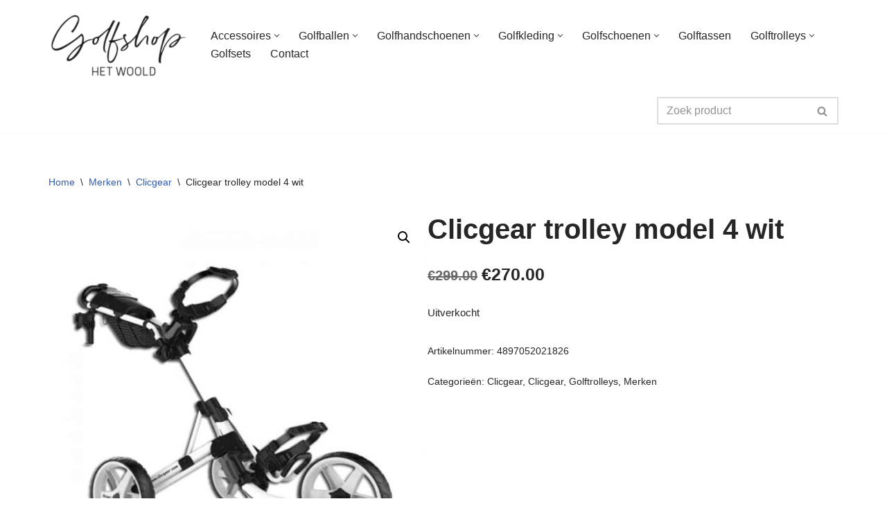

--- FILE ---
content_type: text/html; charset=UTF-8
request_url: https://uwgolfwinkel.nl/product/clicgear-trolley-model-4-wit/
body_size: 40992
content:
<!DOCTYPE html>
<html lang="nl-NL">

<head>
	
	<meta charset="UTF-8">
	<meta name="viewport" content="width=device-width, initial-scale=1, minimum-scale=1">
	<link rel="profile" href="http://gmpg.org/xfn/11">
		<meta name='robots' content='index, follow, max-image-preview:large, max-snippet:-1, max-video-preview:-1' />

	<!-- This site is optimized with the Yoast SEO plugin v26.7 - https://yoast.com/wordpress/plugins/seo/ -->
	<title>Clicgear trolley model 4 wit - uwgolfwinkel.nl</title>
	<meta name="description" content="Clicgear trolley model 4 wit" />
	<link rel="canonical" href="https://uwgolfwinkel.nl/product/clicgear-trolley-model-4-wit/" />
	<meta property="og:locale" content="nl_NL" />
	<meta property="og:type" content="article" />
	<meta property="og:title" content="Clicgear trolley model 4 wit - uwgolfwinkel.nl" />
	<meta property="og:description" content="Clicgear trolley model 4 wit" />
	<meta property="og:url" content="https://uwgolfwinkel.nl/product/clicgear-trolley-model-4-wit/" />
	<meta property="og:site_name" content="uwgolfwinkel.nl" />
	<meta property="article:modified_time" content="2025-01-28T15:41:38+00:00" />
	<meta property="og:image" content="https://uwgolfwinkel.nl/wp-content/uploads/2020/07/clicgear_model_4_golftrolley_wit.jpg" />
	<meta property="og:image:width" content="700" />
	<meta property="og:image:height" content="700" />
	<meta property="og:image:type" content="image/jpeg" />
	<meta name="twitter:card" content="summary_large_image" />
	<meta name="twitter:label1" content="Geschatte leestijd" />
	<meta name="twitter:data1" content="2 minuten" />
	<script type="application/ld+json" class="yoast-schema-graph">{"@context":"https://schema.org","@graph":[{"@type":"WebPage","@id":"https://uwgolfwinkel.nl/product/clicgear-trolley-model-4-wit/","url":"https://uwgolfwinkel.nl/product/clicgear-trolley-model-4-wit/","name":"Clicgear trolley model 4 wit - uwgolfwinkel.nl","isPartOf":{"@id":"https://uwgolfwinkel.nl/#website"},"primaryImageOfPage":{"@id":"https://uwgolfwinkel.nl/product/clicgear-trolley-model-4-wit/#primaryimage"},"image":{"@id":"https://uwgolfwinkel.nl/product/clicgear-trolley-model-4-wit/#primaryimage"},"thumbnailUrl":"https://uwgolfwinkel.nl/wp-content/uploads/2020/07/clicgear_model_4_golftrolley_wit.jpg","datePublished":"2020-07-26T11:43:00+00:00","dateModified":"2025-01-28T15:41:38+00:00","description":"Clicgear trolley model 4 wit","breadcrumb":{"@id":"https://uwgolfwinkel.nl/product/clicgear-trolley-model-4-wit/#breadcrumb"},"inLanguage":"nl-NL","potentialAction":[{"@type":"ReadAction","target":["https://uwgolfwinkel.nl/product/clicgear-trolley-model-4-wit/"]}]},{"@type":"ImageObject","inLanguage":"nl-NL","@id":"https://uwgolfwinkel.nl/product/clicgear-trolley-model-4-wit/#primaryimage","url":"https://uwgolfwinkel.nl/wp-content/uploads/2020/07/clicgear_model_4_golftrolley_wit.jpg","contentUrl":"https://uwgolfwinkel.nl/wp-content/uploads/2020/07/clicgear_model_4_golftrolley_wit.jpg","width":700,"height":700,"caption":"Clicgear trolley model 4 wit"},{"@type":"BreadcrumbList","@id":"https://uwgolfwinkel.nl/product/clicgear-trolley-model-4-wit/#breadcrumb","itemListElement":[{"@type":"ListItem","position":1,"name":"Home","item":"https://uwgolfwinkel.nl/"},{"@type":"ListItem","position":2,"name":"Shop","item":"https://uwgolfwinkel.nl/440c3-jewellery-shop-shop/"},{"@type":"ListItem","position":3,"name":"Clicgear trolley model 4 wit"}]},{"@type":"WebSite","@id":"https://uwgolfwinkel.nl/#website","url":"https://uwgolfwinkel.nl/","name":"uwgolfwinkel.nl","description":"De webshop van Golfbaan het Woold","potentialAction":[{"@type":"SearchAction","target":{"@type":"EntryPoint","urlTemplate":"https://uwgolfwinkel.nl/?s={search_term_string}"},"query-input":{"@type":"PropertyValueSpecification","valueRequired":true,"valueName":"search_term_string"}}],"inLanguage":"nl-NL"}]}</script>
	<!-- / Yoast SEO plugin. -->


<link rel='dns-prefetch' href='//cdn.jsdelivr.net' />
<link rel="alternate" type="application/rss+xml" title="uwgolfwinkel.nl &raquo; feed" href="https://uwgolfwinkel.nl/feed/" />
<link rel="alternate" type="application/rss+xml" title="uwgolfwinkel.nl &raquo; reacties feed" href="https://uwgolfwinkel.nl/comments/feed/" />
<link rel="alternate" title="oEmbed (JSON)" type="application/json+oembed" href="https://uwgolfwinkel.nl/wp-json/oembed/1.0/embed?url=https%3A%2F%2Fuwgolfwinkel.nl%2Fproduct%2Fclicgear-trolley-model-4-wit%2F" />
<link rel="alternate" title="oEmbed (XML)" type="text/xml+oembed" href="https://uwgolfwinkel.nl/wp-json/oembed/1.0/embed?url=https%3A%2F%2Fuwgolfwinkel.nl%2Fproduct%2Fclicgear-trolley-model-4-wit%2F&#038;format=xml" />
<style id='wp-img-auto-sizes-contain-inline-css'>
img:is([sizes=auto i],[sizes^="auto," i]){contain-intrinsic-size:3000px 1500px}
/*# sourceURL=wp-img-auto-sizes-contain-inline-css */
</style>
<link rel='stylesheet' id='wp-block-library-css' href='https://uwgolfwinkel.nl/wp-includes/css/dist/block-library/style.min.css?ver=6.9' media='all' />
<style id='wp-block-heading-inline-css'>
h1:where(.wp-block-heading).has-background,h2:where(.wp-block-heading).has-background,h3:where(.wp-block-heading).has-background,h4:where(.wp-block-heading).has-background,h5:where(.wp-block-heading).has-background,h6:where(.wp-block-heading).has-background{padding:1.25em 2.375em}h1.has-text-align-left[style*=writing-mode]:where([style*=vertical-lr]),h1.has-text-align-right[style*=writing-mode]:where([style*=vertical-rl]),h2.has-text-align-left[style*=writing-mode]:where([style*=vertical-lr]),h2.has-text-align-right[style*=writing-mode]:where([style*=vertical-rl]),h3.has-text-align-left[style*=writing-mode]:where([style*=vertical-lr]),h3.has-text-align-right[style*=writing-mode]:where([style*=vertical-rl]),h4.has-text-align-left[style*=writing-mode]:where([style*=vertical-lr]),h4.has-text-align-right[style*=writing-mode]:where([style*=vertical-rl]),h5.has-text-align-left[style*=writing-mode]:where([style*=vertical-lr]),h5.has-text-align-right[style*=writing-mode]:where([style*=vertical-rl]),h6.has-text-align-left[style*=writing-mode]:where([style*=vertical-lr]),h6.has-text-align-right[style*=writing-mode]:where([style*=vertical-rl]){rotate:180deg}
/*# sourceURL=https://uwgolfwinkel.nl/wp-includes/blocks/heading/style.min.css */
</style>
<style id='wp-block-paragraph-inline-css'>
.is-small-text{font-size:.875em}.is-regular-text{font-size:1em}.is-large-text{font-size:2.25em}.is-larger-text{font-size:3em}.has-drop-cap:not(:focus):first-letter{float:left;font-size:8.4em;font-style:normal;font-weight:100;line-height:.68;margin:.05em .1em 0 0;text-transform:uppercase}body.rtl .has-drop-cap:not(:focus):first-letter{float:none;margin-left:.1em}p.has-drop-cap.has-background{overflow:hidden}:root :where(p.has-background){padding:1.25em 2.375em}:where(p.has-text-color:not(.has-link-color)) a{color:inherit}p.has-text-align-left[style*="writing-mode:vertical-lr"],p.has-text-align-right[style*="writing-mode:vertical-rl"]{rotate:180deg}
/*# sourceURL=https://uwgolfwinkel.nl/wp-includes/blocks/paragraph/style.min.css */
</style>
<link rel='stylesheet' id='wc-blocks-style-css' href='https://uwgolfwinkel.nl/wp-content/plugins/woocommerce/assets/client/blocks/wc-blocks.css?ver=wc-10.4.3' media='all' />
<style id='otter-advanced-columns-style-inline-css'>
.wp-block-themeisle-blocks-advanced-columns-separators{position:absolute;left:0;width:100%;overflow-x:clip}.wp-block-themeisle-blocks-advanced-columns-separators.top{top:0}.wp-block-themeisle-blocks-advanced-columns-separators.bottom{bottom:0}.wp-block-themeisle-blocks-advanced-columns-separators.bottom svg{position:absolute;bottom:0}.wp-block-themeisle-blocks-advanced-columns-separators svg{height:100px}.wp-block-themeisle-blocks-advanced-columns-separators .rotate{transform:rotate(180deg)}html[lang=ja] .wp-block-themeisle-blocks-advanced-columns .innerblocks-wrap,html[lang=ko] .wp-block-themeisle-blocks-advanced-columns .innerblocks-wrap,html[lang=zh] .wp-block-themeisle-blocks-advanced-columns .innerblocks-wrap,html[lang=zh-Hans] .wp-block-themeisle-blocks-advanced-columns .innerblocks-wrap,html[lang=zh-Hant] .wp-block-themeisle-blocks-advanced-columns .innerblocks-wrap{word-break:normal}.wp-block-themeisle-blocks-advanced-columns{--background: transparent;--columns-width: 100%;--horizontal-align: unset;background:var(--background);justify-content:var(--horizontal-align);transition:.3s}.wp-block-themeisle-blocks-advanced-columns .wp-themeisle-block-overlay,.wp-block-themeisle-blocks-advanced-columns .wp-block-themeisle-blocks-advanced-columns-overlay{position:absolute;width:100%;height:100%;top:0;left:0}.wp-block-themeisle-blocks-advanced-columns .wp-block-themeisle-blocks-advanced-column:only-child{max-width:var(--columns-width)}.wp-block-themeisle-blocks-advanced-columns .wp-block-themeisle-blocks-advanced-column{--background: transparent;--background-color-hover: var( --background );--link-color: inherit;background:var(--background);transition:.3s}.wp-block-themeisle-blocks-advanced-columns .wp-block-themeisle-blocks-advanced-column:hover{background:var(--background-color-hover)}.wp-block-themeisle-blocks-advanced-columns .wp-block-themeisle-blocks-advanced-column>*{position:relative}.wp-block-themeisle-blocks-advanced-columns .wp-block-themeisle-blocks-advanced-column .wp-block-themeisle-blocks-advanced-column-overlay{position:absolute;width:100%;height:100%;top:0;left:0}.wp-block-themeisle-blocks-advanced-columns .wp-block-themeisle-blocks-advanced-column .wp-block-themeisle-blocks-slider{display:grid}.wp-block-themeisle-blocks-advanced-columns .wp-block-themeisle-blocks-advanced-column .aligncenter{margin-left:auto;margin-right:auto}.wp-block-themeisle-blocks-advanced-columns .wp-block-themeisle-blocks-advanced-column.has-dark-bg{color:var(--text-color, var(--nv-text-dark-bg, #fff))}.wp-block-themeisle-blocks-advanced-columns .wp-block-themeisle-blocks-advanced-column.has-light-bg{color:var(--text-color, var(--nv-text-color, #000))}.wp-block-themeisle-blocks-advanced-columns.has-default-gap .wp-block-themeisle-blocks-advanced-column{margin-left:10px;margin-right:10px}.wp-block-themeisle-blocks-advanced-columns.has-nogap-gap .wp-block-themeisle-blocks-advanced-column{margin-left:0;margin-right:0}.wp-block-themeisle-blocks-advanced-columns.has-narrow-gap .wp-block-themeisle-blocks-advanced-column{margin-left:5px;margin-right:5px}.wp-block-themeisle-blocks-advanced-columns.has-extended-gap .wp-block-themeisle-blocks-advanced-column{margin-left:15px;margin-right:15px}.wp-block-themeisle-blocks-advanced-columns.has-wide-gap .wp-block-themeisle-blocks-advanced-column{margin-left:20px;margin-right:20px}.wp-block-themeisle-blocks-advanced-columns.has-wider-gap .wp-block-themeisle-blocks-advanced-column{margin-left:30px;margin-right:30px}.wp-block-themeisle-blocks-advanced-columns.has-dark-bg{color:var(--text-color, var(--nv-text-dark-bg, #fff))}.wp-block-themeisle-blocks-advanced-columns.has-light-bg{color:var(--text-color, var(--nv-text-color, #000))}.wp-block-themeisle-blocks-advanced-columns>.innerblocks-wrap:not(:first-child,:last-child){z-index:1}@media(min-width: 960px){.wp-block-themeisle-blocks-advanced-columns{display:flex;position:relative}.wp-block-themeisle-blocks-advanced-columns.has-vertical-flex-start>.innerblocks-wrap,.wp-block-themeisle-blocks-advanced-columns.has-vertical-top>.innerblocks-wrap{align-items:flex-start}.wp-block-themeisle-blocks-advanced-columns.has-vertical-center>.innerblocks-wrap{align-items:center}.wp-block-themeisle-blocks-advanced-columns.has-vertical-flex-end>.innerblocks-wrap,.wp-block-themeisle-blocks-advanced-columns.has-vertical-bottom>.innerblocks-wrap{align-items:flex-end}.wp-block-themeisle-blocks-advanced-columns .innerblocks-wrap{display:flex;flex-basis:100%;word-break:keep-all;max-width:var(--columns-width)}.wp-block-themeisle-blocks-advanced-columns .innerblocks-wrap .wp-block-themeisle-blocks-advanced-column{position:relative}.wp-block-themeisle-blocks-advanced-columns .innerblocks-wrap .wp-block-themeisle-blocks-advanced-column:first-child{margin-left:0}.wp-block-themeisle-blocks-advanced-columns .innerblocks-wrap .wp-block-themeisle-blocks-advanced-column:last-child{margin-right:0}.wp-block-themeisle-blocks-advanced-columns.hide-in-desktop{display:none}.wp-block-themeisle-blocks-advanced-columns.has-1-columns.has-desktop-equal-layout>.innerblocks-wrap>.wp-block-themeisle-blocks-advanced-column{flex-basis:100%}.wp-block-themeisle-blocks-advanced-columns.has-2-columns.has-desktop-equal-layout>.innerblocks-wrap>.wp-block-themeisle-blocks-advanced-column{flex-basis:50%}.wp-block-themeisle-blocks-advanced-columns.has-2-columns.has-desktop-oneTwo-layout>.innerblocks-wrap>.wp-block-themeisle-blocks-advanced-column{flex-basis:33.34%}.wp-block-themeisle-blocks-advanced-columns.has-2-columns.has-desktop-oneTwo-layout>.innerblocks-wrap>.wp-block-themeisle-blocks-advanced-column:last-child{flex-basis:66.66%}.wp-block-themeisle-blocks-advanced-columns.has-2-columns.has-desktop-twoOne-layout>.innerblocks-wrap>.wp-block-themeisle-blocks-advanced-column{flex-basis:33.34%}.wp-block-themeisle-blocks-advanced-columns.has-2-columns.has-desktop-twoOne-layout>.innerblocks-wrap>.wp-block-themeisle-blocks-advanced-column:first-child{flex-basis:66.66%}.wp-block-themeisle-blocks-advanced-columns.has-3-columns.has-desktop-equal-layout>.innerblocks-wrap>.wp-block-themeisle-blocks-advanced-column{flex-basis:33.33%}.wp-block-themeisle-blocks-advanced-columns.has-3-columns.has-desktop-oneOneTwo-layout>.innerblocks-wrap>.wp-block-themeisle-blocks-advanced-column{flex-basis:25%}.wp-block-themeisle-blocks-advanced-columns.has-3-columns.has-desktop-oneOneTwo-layout>.innerblocks-wrap>.wp-block-themeisle-blocks-advanced-column:last-child{flex-basis:50%}.wp-block-themeisle-blocks-advanced-columns.has-3-columns.has-desktop-twoOneOne-layout>.innerblocks-wrap>.wp-block-themeisle-blocks-advanced-column{flex-basis:25%}.wp-block-themeisle-blocks-advanced-columns.has-3-columns.has-desktop-twoOneOne-layout>.innerblocks-wrap>.wp-block-themeisle-blocks-advanced-column:first-child{flex-basis:50%}.wp-block-themeisle-blocks-advanced-columns.has-3-columns.has-desktop-oneTwoOne-layout>.innerblocks-wrap>.wp-block-themeisle-blocks-advanced-column{flex-basis:50%}.wp-block-themeisle-blocks-advanced-columns.has-3-columns.has-desktop-oneTwoOne-layout>.innerblocks-wrap>.wp-block-themeisle-blocks-advanced-column:first-child{flex-basis:25%}.wp-block-themeisle-blocks-advanced-columns.has-3-columns.has-desktop-oneTwoOne-layout>.innerblocks-wrap>.wp-block-themeisle-blocks-advanced-column:last-child{flex-basis:25%}.wp-block-themeisle-blocks-advanced-columns.has-3-columns.has-desktop-oneThreeOne-layout>.innerblocks-wrap>.wp-block-themeisle-blocks-advanced-column{flex-basis:60%}.wp-block-themeisle-blocks-advanced-columns.has-3-columns.has-desktop-oneThreeOne-layout>.innerblocks-wrap>.wp-block-themeisle-blocks-advanced-column:first-child{flex-basis:20%}.wp-block-themeisle-blocks-advanced-columns.has-3-columns.has-desktop-oneThreeOne-layout>.innerblocks-wrap>.wp-block-themeisle-blocks-advanced-column:last-child{flex-basis:20%}.wp-block-themeisle-blocks-advanced-columns.has-4-columns.has-desktop-equal-layout>.innerblocks-wrap>.wp-block-themeisle-blocks-advanced-column{flex-basis:25%}.wp-block-themeisle-blocks-advanced-columns.has-5-columns.has-desktop-equal-layout>.innerblocks-wrap>.wp-block-themeisle-blocks-advanced-column{flex-basis:20%}.wp-block-themeisle-blocks-advanced-columns.has-6-columns.has-desktop-equal-layout>.innerblocks-wrap>.wp-block-themeisle-blocks-advanced-column{flex-basis:16.66%}}@media(min-width: 600px)and (max-width: 959px){.wp-block-themeisle-blocks-advanced-columns{display:flex;position:relative}.wp-block-themeisle-blocks-advanced-columns .innerblocks-wrap{display:flex;flex-basis:100%;word-break:keep-all;max-width:var(--columns-width)}.wp-block-themeisle-blocks-advanced-columns .innerblocks-wrap .wp-block-themeisle-blocks-advanced-column{position:relative;flex:1}.wp-block-themeisle-blocks-advanced-columns.hide-in-tablet{display:none}.wp-block-themeisle-blocks-advanced-columns.has-2-columns.has-tablet-oneTwo-layout>.innerblocks-wrap>.wp-block-themeisle-blocks-advanced-column:last-child{flex:2}.wp-block-themeisle-blocks-advanced-columns.has-2-columns.has-tablet-twoOne-layout>.innerblocks-wrap>.wp-block-themeisle-blocks-advanced-column:first-child{flex:2}.wp-block-themeisle-blocks-advanced-columns.has-3-columns.has-tablet-oneOneTwo-layout>.innerblocks-wrap>.wp-block-themeisle-blocks-advanced-column:last-child{flex:2}.wp-block-themeisle-blocks-advanced-columns.has-3-columns.has-tablet-twoOneOne-layout>.innerblocks-wrap>.wp-block-themeisle-blocks-advanced-column:first-child{flex:2}.wp-block-themeisle-blocks-advanced-columns.has-3-columns.has-tablet-oneTwoOne-layout>.innerblocks-wrap>.wp-block-themeisle-blocks-advanced-column{flex:2}.wp-block-themeisle-blocks-advanced-columns.has-3-columns.has-tablet-oneTwoOne-layout>.innerblocks-wrap>.wp-block-themeisle-blocks-advanced-column:first-child{flex:1}.wp-block-themeisle-blocks-advanced-columns.has-3-columns.has-tablet-oneTwoOne-layout>.innerblocks-wrap>.wp-block-themeisle-blocks-advanced-column:last-child{flex:1}.wp-block-themeisle-blocks-advanced-columns.has-3-columns.has-tablet-oneThreeOne-layout>.innerblocks-wrap>.wp-block-themeisle-blocks-advanced-column{flex:3}.wp-block-themeisle-blocks-advanced-columns.has-3-columns.has-tablet-oneThreeOne-layout>.innerblocks-wrap>.wp-block-themeisle-blocks-advanced-column:first-child{flex:1}.wp-block-themeisle-blocks-advanced-columns.has-3-columns.has-tablet-oneThreeOne-layout>.innerblocks-wrap>.wp-block-themeisle-blocks-advanced-column:last-child{flex:1}.wp-block-themeisle-blocks-advanced-columns:not(.has-tablet-collapsedRows-layout).has-vertical-flex-start>.innerblocks-wrap,.wp-block-themeisle-blocks-advanced-columns:not(.has-tablet-collapsedRows-layout).has-vertical-top>.innerblocks-wrap{align-items:flex-start}.wp-block-themeisle-blocks-advanced-columns:not(.has-tablet-collapsedRows-layout).has-vertical-center>.innerblocks-wrap{align-items:center}.wp-block-themeisle-blocks-advanced-columns:not(.has-tablet-collapsedRows-layout).has-vertical-flex-end>.innerblocks-wrap,.wp-block-themeisle-blocks-advanced-columns:not(.has-tablet-collapsedRows-layout).has-vertical-bottom>.innerblocks-wrap{align-items:flex-end}.wp-block-themeisle-blocks-advanced-columns.has-tablet-collapsedRows-layout>.innerblocks-wrap{flex-direction:column}.wp-block-themeisle-blocks-advanced-columns.has-tablet-collapsedRows-layout.has-reverse-columns-tablet>.innerblocks-wrap{flex-direction:column-reverse}.wp-block-themeisle-blocks-advanced-columns.has-tablet-twoColumnGrid-layout>.innerblocks-wrap{display:flex;flex-wrap:wrap}.wp-block-themeisle-blocks-advanced-columns.has-tablet-twoColumnGrid-layout>.innerblocks-wrap>.wp-block-themeisle-blocks-advanced-column{flex:1 1 40%}.wp-block-themeisle-blocks-advanced-columns.has-tablet-threeColumnGrid-layout>.innerblocks-wrap{display:flex;flex-wrap:wrap}.wp-block-themeisle-blocks-advanced-columns.has-tablet-threeColumnGrid-layout>.innerblocks-wrap>.wp-block-themeisle-blocks-advanced-column{flex:1 1 30%}}@media(max-width: 599px){.wp-block-themeisle-blocks-advanced-columns{display:flex;position:relative}.wp-block-themeisle-blocks-advanced-columns .innerblocks-wrap{display:flex;flex-basis:100%;word-break:keep-all;max-width:var(--columns-width)}.wp-block-themeisle-blocks-advanced-columns .innerblocks-wrap .wp-block-themeisle-blocks-advanced-column{position:relative;flex:1}.wp-block-themeisle-blocks-advanced-columns.hide-in-mobile{display:none}.wp-block-themeisle-blocks-advanced-columns.has-2-columns.has-mobile-oneTwo-layout>.innerblocks-wrap>.wp-block-themeisle-blocks-advanced-column:last-child{flex:2}.wp-block-themeisle-blocks-advanced-columns.has-2-columns.has-mobile-twoOne-layout>.innerblocks-wrap>.wp-block-themeisle-blocks-advanced-column:first-child{flex:2}.wp-block-themeisle-blocks-advanced-columns.has-3-columns.has-mobile-oneOneTwo-layout>.innerblocks-wrap>.wp-block-themeisle-blocks-advanced-column:last-child{flex:2}.wp-block-themeisle-blocks-advanced-columns.has-3-columns.has-mobile-twoOneOne-layout>.innerblocks-wrap>.wp-block-themeisle-blocks-advanced-column:first-child{flex:2}.wp-block-themeisle-blocks-advanced-columns.has-3-columns.has-mobile-oneTwoOne-layout>.innerblocks-wrap>.wp-block-themeisle-blocks-advanced-column{flex:2}.wp-block-themeisle-blocks-advanced-columns.has-3-columns.has-mobile-oneTwoOne-layout>.innerblocks-wrap>.wp-block-themeisle-blocks-advanced-column:first-child{flex:1}.wp-block-themeisle-blocks-advanced-columns.has-3-columns.has-mobile-oneTwoOne-layout>.innerblocks-wrap>.wp-block-themeisle-blocks-advanced-column:last-child{flex:1}.wp-block-themeisle-blocks-advanced-columns.has-3-columns.has-mobile-oneThreeOne-layout>.innerblocks-wrap>.wp-block-themeisle-blocks-advanced-column{flex:3}.wp-block-themeisle-blocks-advanced-columns.has-3-columns.has-mobile-oneThreeOne-layout>.innerblocks-wrap>.wp-block-themeisle-blocks-advanced-column:first-child{flex:1}.wp-block-themeisle-blocks-advanced-columns.has-3-columns.has-mobile-oneThreeOne-layout>.innerblocks-wrap>.wp-block-themeisle-blocks-advanced-column:last-child{flex:1}.wp-block-themeisle-blocks-advanced-columns:not(.has-mobile-collapsedRows-layout).has-vertical-flex-start>.innerblocks-wrap,.wp-block-themeisle-blocks-advanced-columns:not(.has-mobile-collapsedRows-layout).has-vertical-top>.innerblocks-wrap{align-items:flex-start}.wp-block-themeisle-blocks-advanced-columns:not(.has-mobile-collapsedRows-layout).has-vertical-center>.innerblocks-wrap{align-items:center}.wp-block-themeisle-blocks-advanced-columns:not(.has-mobile-collapsedRows-layout).has-vertical-flex-end>.innerblocks-wrap,.wp-block-themeisle-blocks-advanced-columns:not(.has-mobile-collapsedRows-layout).has-vertical-bottom>.innerblocks-wrap{align-items:flex-end}.wp-block-themeisle-blocks-advanced-columns.has-mobile-collapsedRows-layout>.innerblocks-wrap{flex-direction:column}.wp-block-themeisle-blocks-advanced-columns.has-mobile-collapsedRows-layout.has-reverse-columns-mobile>.innerblocks-wrap{flex-direction:column-reverse}.wp-block-themeisle-blocks-advanced-columns.has-mobile-twoColumnGrid-layout>.innerblocks-wrap{display:flex;flex-wrap:wrap}.wp-block-themeisle-blocks-advanced-columns.has-mobile-twoColumnGrid-layout>.innerblocks-wrap>.wp-block-themeisle-blocks-advanced-column{flex:1 1 40%}.wp-block-themeisle-blocks-advanced-columns.has-mobile-threeColumnGrid-layout>.innerblocks-wrap{display:flex;flex-wrap:wrap}.wp-block-themeisle-blocks-advanced-columns.has-mobile-threeColumnGrid-layout>.innerblocks-wrap>.wp-block-themeisle-blocks-advanced-column{flex:1 1 30%}}/*# sourceMappingURL=style.css.map */

/*# sourceURL=https://uwgolfwinkel.nl/wp-content/plugins/otter-blocks/build/blocks/advanced-columns/style.css */
</style>
<link rel='stylesheet' id='otter-form-style-css' href='https://uwgolfwinkel.nl/wp-content/plugins/otter-blocks/build/blocks/form/style.css?ver=1f3cd78557ad425c7930' media='all' />
<style id='otter-icon-list-style-inline-css'>
.wp-block-themeisle-blocks-icon-list{--horizontal-align: unset;--icon-align: var(--horizontal-align);--icon-align-tablet: var(--icon-align-tablet);--icon-align-mobile: var(--icon-align-mobile);--gap: 5px;--gap-icon-label: 10px;--font-size: inherit;--icon-size: 12px;--content-color: inherit;--label-visibility: block;--divider-color: black;--divider-width: 2px;--divider-length: 100%;--divider-margin-left: 0;--divider-margin-right: auto;--divider-margin-left-tablet: var(--divider-margin-left);--divider-margin-right-tablet: var(--divider-margin-right);--divider-margin-left-mobile: var(--divider-margin-left-tablet);--divider-margin-right-mobile: var(--divider-margin-right-tablet);display:flex;flex-direction:column;align-items:var(--icon-align);justify-content:var(--icon-align);gap:var(--gap)}.wp-block-themeisle-blocks-icon-list .wp-block-themeisle-blocks-icon-list-item{display:inline-flex;align-items:center;transition:margin .1s linear;gap:var(--gap-icon-label);position:relative}.wp-block-themeisle-blocks-icon-list .wp-block-themeisle-blocks-icon-list-item i{font-size:var(--icon-size);text-align:center;width:1.25em}.wp-block-themeisle-blocks-icon-list .wp-block-themeisle-blocks-icon-list-item svg{width:var(--icon-size)}.wp-block-themeisle-blocks-icon-list .wp-block-themeisle-blocks-icon-list-item img{width:var(--icon-size)}.wp-block-themeisle-blocks-icon-list .wp-block-themeisle-blocks-icon-list-item p{margin-bottom:0px;margin-left:0px;display:var(--label-visibility)}.wp-block-themeisle-blocks-icon-list.is-style-horizontal{flex-wrap:wrap;flex-direction:row;width:100%}.wp-block-themeisle-blocks-icon-list.is-style-horizontal.has-divider .wp-block-themeisle-blocks-icon-list-item:not(:last-child)::after{border-right:var(--divider-width) solid var(--divider-color);content:"";position:absolute;height:var(--divider-length);width:100%;box-sizing:content-box}.wp-block-themeisle-blocks-icon-list:not(.is-style-horizontal) .wp-block-themeisle-blocks-icon-list-item{width:100%;justify-content:var(--icon-align)}@media(min-width: 600px)and (max-width: 960px){.wp-block-themeisle-blocks-icon-list:not(.is-style-horizontal) .wp-block-themeisle-blocks-icon-list-item{justify-content:var(--icon-align-tablet)}}@media(max-width: 600px){.wp-block-themeisle-blocks-icon-list:not(.is-style-horizontal) .wp-block-themeisle-blocks-icon-list-item{justify-content:var(--icon-align-mobile)}}.wp-block-themeisle-blocks-icon-list:not(.is-style-horizontal).has-divider .wp-block-themeisle-blocks-icon-list-item:not(:last-child)::after{border-bottom:var(--divider-width) solid var(--divider-color);content:"";position:absolute;height:100%;width:var(--divider-length);box-sizing:content-box;margin-left:var(--divider-margin-left);margin-right:var(--divider-margin-right)}@media(min-width: 600px)and (max-width: 960px){.wp-block-themeisle-blocks-icon-list:not(.is-style-horizontal).has-divider .wp-block-themeisle-blocks-icon-list-item:not(:last-child)::after{margin-left:var(--divider-margin-left-tablet);margin-right:var(--divider-margin-right-tablet)}}@media(max-width: 600px){.wp-block-themeisle-blocks-icon-list:not(.is-style-horizontal).has-divider .wp-block-themeisle-blocks-icon-list-item:not(:last-child)::after{margin-left:var(--divider-margin-left-mobile);margin-right:var(--divider-margin-right-mobile)}}.wp-block-themeisle-blocks-icon-list .wp-block-themeisle-blocks-icon-list-item-content,.wp-block-themeisle-blocks-icon-list .wp-block-themeisle-blocks-icon-list-item-content-custom{color:var(--content-color);font-size:var(--font-size);margin:0 10px}.wp-block-themeisle-blocks-icon-list .wp-block-themeisle-blocks-icon-list-item-icon,.wp-block-themeisle-blocks-icon-list .wp-block-themeisle-blocks-icon-list-item-icon-custom{fill:var(--icon-color, currentColor);color:var(--icon-color, inherit)}@media(min-width: 600px)and (max-width: 960px){.wp-block-themeisle-blocks-icon-list{align-items:var(--icon-align-tablet);justify-content:var(--icon-align-tablet)}}@media(max-width: 600px){.wp-block-themeisle-blocks-icon-list{align-items:var(--icon-align-mobile);justify-content:var(--icon-align-mobile)}}/*# sourceMappingURL=style.css.map */

/*# sourceURL=https://uwgolfwinkel.nl/wp-content/plugins/otter-blocks/build/blocks/icon-list/style.css */
</style>
<style id='global-styles-inline-css'>
:root{--wp--preset--aspect-ratio--square: 1;--wp--preset--aspect-ratio--4-3: 4/3;--wp--preset--aspect-ratio--3-4: 3/4;--wp--preset--aspect-ratio--3-2: 3/2;--wp--preset--aspect-ratio--2-3: 2/3;--wp--preset--aspect-ratio--16-9: 16/9;--wp--preset--aspect-ratio--9-16: 9/16;--wp--preset--color--black: #000000;--wp--preset--color--cyan-bluish-gray: #abb8c3;--wp--preset--color--white: #ffffff;--wp--preset--color--pale-pink: #f78da7;--wp--preset--color--vivid-red: #cf2e2e;--wp--preset--color--luminous-vivid-orange: #ff6900;--wp--preset--color--luminous-vivid-amber: #fcb900;--wp--preset--color--light-green-cyan: #7bdcb5;--wp--preset--color--vivid-green-cyan: #00d084;--wp--preset--color--pale-cyan-blue: #8ed1fc;--wp--preset--color--vivid-cyan-blue: #0693e3;--wp--preset--color--vivid-purple: #9b51e0;--wp--preset--color--neve-link-color: var(--nv-primary-accent);--wp--preset--color--neve-link-hover-color: var(--nv-secondary-accent);--wp--preset--color--nv-site-bg: var(--nv-site-bg);--wp--preset--color--nv-light-bg: var(--nv-light-bg);--wp--preset--color--nv-dark-bg: var(--nv-dark-bg);--wp--preset--color--neve-text-color: var(--nv-text-color);--wp--preset--color--nv-text-dark-bg: var(--nv-text-dark-bg);--wp--preset--color--nv-c-1: var(--nv-c-1);--wp--preset--color--nv-c-2: var(--nv-c-2);--wp--preset--gradient--vivid-cyan-blue-to-vivid-purple: linear-gradient(135deg,rgb(6,147,227) 0%,rgb(155,81,224) 100%);--wp--preset--gradient--light-green-cyan-to-vivid-green-cyan: linear-gradient(135deg,rgb(122,220,180) 0%,rgb(0,208,130) 100%);--wp--preset--gradient--luminous-vivid-amber-to-luminous-vivid-orange: linear-gradient(135deg,rgb(252,185,0) 0%,rgb(255,105,0) 100%);--wp--preset--gradient--luminous-vivid-orange-to-vivid-red: linear-gradient(135deg,rgb(255,105,0) 0%,rgb(207,46,46) 100%);--wp--preset--gradient--very-light-gray-to-cyan-bluish-gray: linear-gradient(135deg,rgb(238,238,238) 0%,rgb(169,184,195) 100%);--wp--preset--gradient--cool-to-warm-spectrum: linear-gradient(135deg,rgb(74,234,220) 0%,rgb(151,120,209) 20%,rgb(207,42,186) 40%,rgb(238,44,130) 60%,rgb(251,105,98) 80%,rgb(254,248,76) 100%);--wp--preset--gradient--blush-light-purple: linear-gradient(135deg,rgb(255,206,236) 0%,rgb(152,150,240) 100%);--wp--preset--gradient--blush-bordeaux: linear-gradient(135deg,rgb(254,205,165) 0%,rgb(254,45,45) 50%,rgb(107,0,62) 100%);--wp--preset--gradient--luminous-dusk: linear-gradient(135deg,rgb(255,203,112) 0%,rgb(199,81,192) 50%,rgb(65,88,208) 100%);--wp--preset--gradient--pale-ocean: linear-gradient(135deg,rgb(255,245,203) 0%,rgb(182,227,212) 50%,rgb(51,167,181) 100%);--wp--preset--gradient--electric-grass: linear-gradient(135deg,rgb(202,248,128) 0%,rgb(113,206,126) 100%);--wp--preset--gradient--midnight: linear-gradient(135deg,rgb(2,3,129) 0%,rgb(40,116,252) 100%);--wp--preset--font-size--small: 13px;--wp--preset--font-size--medium: 20px;--wp--preset--font-size--large: 36px;--wp--preset--font-size--x-large: 42px;--wp--preset--spacing--20: 0.44rem;--wp--preset--spacing--30: 0.67rem;--wp--preset--spacing--40: 1rem;--wp--preset--spacing--50: 1.5rem;--wp--preset--spacing--60: 2.25rem;--wp--preset--spacing--70: 3.38rem;--wp--preset--spacing--80: 5.06rem;--wp--preset--shadow--natural: 6px 6px 9px rgba(0, 0, 0, 0.2);--wp--preset--shadow--deep: 12px 12px 50px rgba(0, 0, 0, 0.4);--wp--preset--shadow--sharp: 6px 6px 0px rgba(0, 0, 0, 0.2);--wp--preset--shadow--outlined: 6px 6px 0px -3px rgb(255, 255, 255), 6px 6px rgb(0, 0, 0);--wp--preset--shadow--crisp: 6px 6px 0px rgb(0, 0, 0);}:where(.is-layout-flex){gap: 0.5em;}:where(.is-layout-grid){gap: 0.5em;}body .is-layout-flex{display: flex;}.is-layout-flex{flex-wrap: wrap;align-items: center;}.is-layout-flex > :is(*, div){margin: 0;}body .is-layout-grid{display: grid;}.is-layout-grid > :is(*, div){margin: 0;}:where(.wp-block-columns.is-layout-flex){gap: 2em;}:where(.wp-block-columns.is-layout-grid){gap: 2em;}:where(.wp-block-post-template.is-layout-flex){gap: 1.25em;}:where(.wp-block-post-template.is-layout-grid){gap: 1.25em;}.has-black-color{color: var(--wp--preset--color--black) !important;}.has-cyan-bluish-gray-color{color: var(--wp--preset--color--cyan-bluish-gray) !important;}.has-white-color{color: var(--wp--preset--color--white) !important;}.has-pale-pink-color{color: var(--wp--preset--color--pale-pink) !important;}.has-vivid-red-color{color: var(--wp--preset--color--vivid-red) !important;}.has-luminous-vivid-orange-color{color: var(--wp--preset--color--luminous-vivid-orange) !important;}.has-luminous-vivid-amber-color{color: var(--wp--preset--color--luminous-vivid-amber) !important;}.has-light-green-cyan-color{color: var(--wp--preset--color--light-green-cyan) !important;}.has-vivid-green-cyan-color{color: var(--wp--preset--color--vivid-green-cyan) !important;}.has-pale-cyan-blue-color{color: var(--wp--preset--color--pale-cyan-blue) !important;}.has-vivid-cyan-blue-color{color: var(--wp--preset--color--vivid-cyan-blue) !important;}.has-vivid-purple-color{color: var(--wp--preset--color--vivid-purple) !important;}.has-neve-link-color-color{color: var(--wp--preset--color--neve-link-color) !important;}.has-neve-link-hover-color-color{color: var(--wp--preset--color--neve-link-hover-color) !important;}.has-nv-site-bg-color{color: var(--wp--preset--color--nv-site-bg) !important;}.has-nv-light-bg-color{color: var(--wp--preset--color--nv-light-bg) !important;}.has-nv-dark-bg-color{color: var(--wp--preset--color--nv-dark-bg) !important;}.has-neve-text-color-color{color: var(--wp--preset--color--neve-text-color) !important;}.has-nv-text-dark-bg-color{color: var(--wp--preset--color--nv-text-dark-bg) !important;}.has-nv-c-1-color{color: var(--wp--preset--color--nv-c-1) !important;}.has-nv-c-2-color{color: var(--wp--preset--color--nv-c-2) !important;}.has-black-background-color{background-color: var(--wp--preset--color--black) !important;}.has-cyan-bluish-gray-background-color{background-color: var(--wp--preset--color--cyan-bluish-gray) !important;}.has-white-background-color{background-color: var(--wp--preset--color--white) !important;}.has-pale-pink-background-color{background-color: var(--wp--preset--color--pale-pink) !important;}.has-vivid-red-background-color{background-color: var(--wp--preset--color--vivid-red) !important;}.has-luminous-vivid-orange-background-color{background-color: var(--wp--preset--color--luminous-vivid-orange) !important;}.has-luminous-vivid-amber-background-color{background-color: var(--wp--preset--color--luminous-vivid-amber) !important;}.has-light-green-cyan-background-color{background-color: var(--wp--preset--color--light-green-cyan) !important;}.has-vivid-green-cyan-background-color{background-color: var(--wp--preset--color--vivid-green-cyan) !important;}.has-pale-cyan-blue-background-color{background-color: var(--wp--preset--color--pale-cyan-blue) !important;}.has-vivid-cyan-blue-background-color{background-color: var(--wp--preset--color--vivid-cyan-blue) !important;}.has-vivid-purple-background-color{background-color: var(--wp--preset--color--vivid-purple) !important;}.has-neve-link-color-background-color{background-color: var(--wp--preset--color--neve-link-color) !important;}.has-neve-link-hover-color-background-color{background-color: var(--wp--preset--color--neve-link-hover-color) !important;}.has-nv-site-bg-background-color{background-color: var(--wp--preset--color--nv-site-bg) !important;}.has-nv-light-bg-background-color{background-color: var(--wp--preset--color--nv-light-bg) !important;}.has-nv-dark-bg-background-color{background-color: var(--wp--preset--color--nv-dark-bg) !important;}.has-neve-text-color-background-color{background-color: var(--wp--preset--color--neve-text-color) !important;}.has-nv-text-dark-bg-background-color{background-color: var(--wp--preset--color--nv-text-dark-bg) !important;}.has-nv-c-1-background-color{background-color: var(--wp--preset--color--nv-c-1) !important;}.has-nv-c-2-background-color{background-color: var(--wp--preset--color--nv-c-2) !important;}.has-black-border-color{border-color: var(--wp--preset--color--black) !important;}.has-cyan-bluish-gray-border-color{border-color: var(--wp--preset--color--cyan-bluish-gray) !important;}.has-white-border-color{border-color: var(--wp--preset--color--white) !important;}.has-pale-pink-border-color{border-color: var(--wp--preset--color--pale-pink) !important;}.has-vivid-red-border-color{border-color: var(--wp--preset--color--vivid-red) !important;}.has-luminous-vivid-orange-border-color{border-color: var(--wp--preset--color--luminous-vivid-orange) !important;}.has-luminous-vivid-amber-border-color{border-color: var(--wp--preset--color--luminous-vivid-amber) !important;}.has-light-green-cyan-border-color{border-color: var(--wp--preset--color--light-green-cyan) !important;}.has-vivid-green-cyan-border-color{border-color: var(--wp--preset--color--vivid-green-cyan) !important;}.has-pale-cyan-blue-border-color{border-color: var(--wp--preset--color--pale-cyan-blue) !important;}.has-vivid-cyan-blue-border-color{border-color: var(--wp--preset--color--vivid-cyan-blue) !important;}.has-vivid-purple-border-color{border-color: var(--wp--preset--color--vivid-purple) !important;}.has-neve-link-color-border-color{border-color: var(--wp--preset--color--neve-link-color) !important;}.has-neve-link-hover-color-border-color{border-color: var(--wp--preset--color--neve-link-hover-color) !important;}.has-nv-site-bg-border-color{border-color: var(--wp--preset--color--nv-site-bg) !important;}.has-nv-light-bg-border-color{border-color: var(--wp--preset--color--nv-light-bg) !important;}.has-nv-dark-bg-border-color{border-color: var(--wp--preset--color--nv-dark-bg) !important;}.has-neve-text-color-border-color{border-color: var(--wp--preset--color--neve-text-color) !important;}.has-nv-text-dark-bg-border-color{border-color: var(--wp--preset--color--nv-text-dark-bg) !important;}.has-nv-c-1-border-color{border-color: var(--wp--preset--color--nv-c-1) !important;}.has-nv-c-2-border-color{border-color: var(--wp--preset--color--nv-c-2) !important;}.has-vivid-cyan-blue-to-vivid-purple-gradient-background{background: var(--wp--preset--gradient--vivid-cyan-blue-to-vivid-purple) !important;}.has-light-green-cyan-to-vivid-green-cyan-gradient-background{background: var(--wp--preset--gradient--light-green-cyan-to-vivid-green-cyan) !important;}.has-luminous-vivid-amber-to-luminous-vivid-orange-gradient-background{background: var(--wp--preset--gradient--luminous-vivid-amber-to-luminous-vivid-orange) !important;}.has-luminous-vivid-orange-to-vivid-red-gradient-background{background: var(--wp--preset--gradient--luminous-vivid-orange-to-vivid-red) !important;}.has-very-light-gray-to-cyan-bluish-gray-gradient-background{background: var(--wp--preset--gradient--very-light-gray-to-cyan-bluish-gray) !important;}.has-cool-to-warm-spectrum-gradient-background{background: var(--wp--preset--gradient--cool-to-warm-spectrum) !important;}.has-blush-light-purple-gradient-background{background: var(--wp--preset--gradient--blush-light-purple) !important;}.has-blush-bordeaux-gradient-background{background: var(--wp--preset--gradient--blush-bordeaux) !important;}.has-luminous-dusk-gradient-background{background: var(--wp--preset--gradient--luminous-dusk) !important;}.has-pale-ocean-gradient-background{background: var(--wp--preset--gradient--pale-ocean) !important;}.has-electric-grass-gradient-background{background: var(--wp--preset--gradient--electric-grass) !important;}.has-midnight-gradient-background{background: var(--wp--preset--gradient--midnight) !important;}.has-small-font-size{font-size: var(--wp--preset--font-size--small) !important;}.has-medium-font-size{font-size: var(--wp--preset--font-size--medium) !important;}.has-large-font-size{font-size: var(--wp--preset--font-size--large) !important;}.has-x-large-font-size{font-size: var(--wp--preset--font-size--x-large) !important;}
/*# sourceURL=global-styles-inline-css */
</style>

<style id='classic-theme-styles-inline-css'>
/*! This file is auto-generated */
.wp-block-button__link{color:#fff;background-color:#32373c;border-radius:9999px;box-shadow:none;text-decoration:none;padding:calc(.667em + 2px) calc(1.333em + 2px);font-size:1.125em}.wp-block-file__button{background:#32373c;color:#fff;text-decoration:none}
/*# sourceURL=/wp-includes/css/classic-themes.min.css */
</style>
<link rel='stylesheet' id='pwgc-wc-blocks-style-css' href='https://uwgolfwinkel.nl/wp-content/plugins/pw-woocommerce-gift-cards/assets/css/blocks.css?ver=2.29' media='all' />
<link rel='stylesheet' id='contact-form-7-css' href='https://uwgolfwinkel.nl/wp-content/plugins/contact-form-7/includes/css/styles.css?ver=6.1.4' media='all' />
<link rel='stylesheet' id='photoswipe-css' href='https://uwgolfwinkel.nl/wp-content/plugins/woocommerce/assets/css/photoswipe/photoswipe.min.css?ver=10.4.3' media='all' />
<link rel='stylesheet' id='photoswipe-default-skin-css' href='https://uwgolfwinkel.nl/wp-content/plugins/woocommerce/assets/css/photoswipe/default-skin/default-skin.min.css?ver=10.4.3' media='all' />
<link rel='stylesheet' id='woocommerce-layout-css' href='https://uwgolfwinkel.nl/wp-content/plugins/woocommerce/assets/css/woocommerce-layout.css?ver=10.4.3' media='all' />
<link rel='stylesheet' id='woocommerce-smallscreen-css' href='https://uwgolfwinkel.nl/wp-content/plugins/woocommerce/assets/css/woocommerce-smallscreen.css?ver=10.4.3' media='only screen and (max-width: 768px)' />
<link rel='stylesheet' id='woocommerce-general-css' href='https://uwgolfwinkel.nl/wp-content/plugins/woocommerce/assets/css/woocommerce.css?ver=10.4.3' media='all' />
<style id='woocommerce-inline-inline-css'>
.woocommerce form .form-row .required { visibility: visible; }
/*# sourceURL=woocommerce-inline-inline-css */
</style>
<link rel='stylesheet' id='sendcloud-checkout-css-css' href='https://uwgolfwinkel.nl/wp-content/plugins/sendcloud-shipping/resources/css/sendcloud-checkout.css?ver=2.4.5' media='all' />
<link rel='stylesheet' id='yith_wcbm_badge_style-css' href='https://uwgolfwinkel.nl/wp-content/plugins/yith-woocommerce-badges-management/assets/css/frontend.css?ver=3.21.0' media='all' />
<style id='yith_wcbm_badge_style-inline-css'>
.yith-wcbm-badge.yith-wcbm-badge-text.yith-wcbm-badge-10532 {
				top: 0; left: 0; 
				
				-ms-transform: ; 
				-webkit-transform: ; 
				transform: ;
				padding: 0px 0px 0px 0px;
				background-color:#000000; border-radius: 0px 0px 0px 0px; width:50px; height:50px;
			}.yith-wcbm-badge.yith-wcbm-badge-text.yith-wcbm-badge-10533 {
				top: 0; left: 0; 
				
				-ms-transform: ; 
				-webkit-transform: ; 
				transform: ;
				padding: 0px 0px 0px 0px;
				background-color:#8224e3; border-radius: 0px 0px 0px 0px; width:50px; height:50px;
			}.yith-wcbm-badge.yith-wcbm-badge-text.yith-wcbm-badge-16181 {
				top: 0; left: 0; 
				
				-ms-transform: ; 
				-webkit-transform: ; 
				transform: ;
				padding: 0px 0px 0px 0px;
				background-color:#8224e3; border-radius: 0px 0px 0px 0px; width:50px; height:50px;
			}.yith-wcbm-badge.yith-wcbm-badge-text.yith-wcbm-badge-10534 {
				top: 0; left: 0; 
				
				-ms-transform: ; 
				-webkit-transform: ; 
				transform: ;
				padding: 0px 0px 0px 0px;
				background-color:#ff00ff; border-radius: 0px 0px 0px 0px; width:50px; height:50px;
			}.yith-wcbm-badge.yith-wcbm-badge-text.yith-wcbm-badge-10535 {
				top: 0; left: 0; 
				
				-ms-transform: ; 
				-webkit-transform: ; 
				transform: ;
				padding: 0px 0px 0px 0px;
				background-color:#0047ab; border-radius: 0px 0px 0px 0px; width:50px; height:50px;
			}.yith-wcbm-badge.yith-wcbm-badge-text.yith-wcbm-badge-10536 {
				top: 0; left: 0; 
				
				-ms-transform: ; 
				-webkit-transform: ; 
				transform: ;
				padding: 0px 0px 0px 0px;
				background-color:#dd3333; border-radius: 0px 0px 0px 0px; width:50px; height:50px;
			}.yith-wcbm-badge.yith-wcbm-badge-text.yith-wcbm-badge-10537 {
				top: 0; left: 0; 
				
				-ms-transform: ; 
				-webkit-transform: ; 
				transform: ;
				padding: 0px 0px 0px 0px;
				background-color:#dd9933; border-radius: 0px 0px 0px 0px; width:50px; height:50px;
			}.yith-wcbm-badge.yith-wcbm-badge-text.yith-wcbm-badge-25470 {
				bottom: 0; left: 0; 
				
				-ms-transform: ; 
				-webkit-transform: ; 
				transform: ;
				padding: 0px 0px 0px 0px;
				background-color:#8ce582; border-radius: 0px 0px 0px 0px; width:105px; height:20px;
			}.yith-wcbm-badge.yith-wcbm-badge-text.yith-wcbm-badge-10540 {
				top: 0; left: 0; 
				
				-ms-transform: ; 
				-webkit-transform: ; 
				transform: ;
				padding: 0px 0px 0px 0px;
				background-color:#00470f; border-radius: 0px 0px 0px 0px; width:70px; height:70px;
			}.yith-wcbm-badge.yith-wcbm-badge-text.yith-wcbm-badge-10538 {
				top: 0; left: 0; 
				
				-ms-transform: ; 
				-webkit-transform: ; 
				transform: ;
				padding: 0px 0px 0px 0px;
				background-color:#755c01; border-radius: 0px 0px 0px 0px; width:50px; height:50px;
			}
/*# sourceURL=yith_wcbm_badge_style-inline-css */
</style>
<link rel='stylesheet' id='yith-gfont-open-sans-css' href='https://uwgolfwinkel.nl/wp-content/plugins/yith-woocommerce-badges-management/assets/fonts/open-sans/style.css?ver=3.21.0' media='all' />
<link rel='stylesheet' id='neve-woocommerce-css' href='https://uwgolfwinkel.nl/wp-content/themes/neve/assets/css/woocommerce.min.css?ver=4.2.2' media='all' />
<link rel='stylesheet' id='neve-style-css' href='https://uwgolfwinkel.nl/wp-content/themes/neve/style-main-new.min.css?ver=4.2.2' media='all' />
<style id='neve-style-inline-css'>
.is-menu-sidebar .header-menu-sidebar { visibility: visible; }.is-menu-sidebar.menu_sidebar_slide_left .header-menu-sidebar { transform: translate3d(0, 0, 0); left: 0; }.is-menu-sidebar.menu_sidebar_slide_right .header-menu-sidebar { transform: translate3d(0, 0, 0); right: 0; }.is-menu-sidebar.menu_sidebar_pull_right .header-menu-sidebar, .is-menu-sidebar.menu_sidebar_pull_left .header-menu-sidebar { transform: translateX(0); }.is-menu-sidebar.menu_sidebar_dropdown .header-menu-sidebar { height: auto; }.is-menu-sidebar.menu_sidebar_dropdown .header-menu-sidebar-inner { max-height: 400px; padding: 20px 0; }.is-menu-sidebar.menu_sidebar_full_canvas .header-menu-sidebar { opacity: 1; }.header-menu-sidebar .menu-item-nav-search:not(.floating) { pointer-events: none; }.header-menu-sidebar .menu-item-nav-search .is-menu-sidebar { pointer-events: unset; }
.nv-meta-list li.meta:not(:last-child):after { content:"/" }.nv-meta-list .no-mobile{
			display:none;
		}.nv-meta-list li.last::after{
			content: ""!important;
		}@media (min-width: 769px) {
			.nv-meta-list .no-mobile {
				display: inline-block;
			}
			.nv-meta-list li.last:not(:last-child)::after {
		 		content: "/" !important;
			}
		}
.nav-ul li .caret svg, .nav-ul li .caret img{width:var(--smiconsize, 0.5em);height:var(--smiconsize, 0.5em);}.nav-ul .sub-menu li {border-style: var(--itembstyle);}
 :root{ --container: 748px;--postwidth:100%; --primarybtnbg: var(--nv-primary-accent); --primarybtnhoverbg: var(--nv-primary-accent); --primarybtncolor: #fff; --secondarybtncolor: var(--nv-primary-accent); --primarybtnhovercolor: #fff; --secondarybtnhovercolor: var(--nv-primary-accent);--primarybtnborderradius:3px;--secondarybtnborderradius:3px;--secondarybtnborderwidth:3px;--btnpadding:13px 15px;--primarybtnpadding:13px 15px;--secondarybtnpadding:calc(13px - 3px) calc(15px - 3px); --bodyfontfamily: Arial,Helvetica,sans-serif; --bodyfontsize: 15px; --bodylineheight: 1.6; --bodyletterspacing: 0px; --bodyfontweight: 400; --h1fontsize: 36px; --h1fontweight: 700; --h1lineheight: 1.2; --h1letterspacing: 0px; --h1texttransform: none; --h2fontsize: 28px; --h2fontweight: 700; --h2lineheight: 1.3; --h2letterspacing: 0px; --h2texttransform: none; --h3fontsize: 24px; --h3fontweight: 700; --h3lineheight: 1.4; --h3letterspacing: 0px; --h3texttransform: none; --h4fontsize: 20px; --h4fontweight: 700; --h4lineheight: 1.6; --h4letterspacing: 0px; --h4texttransform: none; --h5fontsize: 16px; --h5fontweight: 700; --h5lineheight: 1.6; --h5letterspacing: 0px; --h5texttransform: none; --h6fontsize: 14px; --h6fontweight: 700; --h6lineheight: 1.6; --h6letterspacing: 0px; --h6texttransform: none;--formfieldborderwidth:2px;--formfieldborderradius:3px; --formfieldbgcolor: var(--nv-site-bg); --formfieldbordercolor: #dddddd; --formfieldcolor: var(--nv-text-color);--formfieldpadding:10px 12px; --shopcoltemplate: 1; } .nv-post-thumbnail-wrap img{ aspect-ratio: 4/3; object-fit: cover; } .layout-grid .nv-post-thumbnail-wrap{ margin-right:-25px;margin-left:-25px; } .nv-index-posts{ --borderradius:8px;--padding:25px 25px 25px 25px;--cardboxshadow:0 0 2px 0 rgba(0,0,0,0.15); --cardbgcolor: var(--nv-site-bg); --cardcolor: var(--nv-text-color); } .has-neve-button-color-color{ color: var(--nv-primary-accent)!important; } .has-neve-button-color-background-color{ background-color: var(--nv-primary-accent)!important; } .single-post-container .alignfull > [class*="__inner-container"], .single-post-container .alignwide > [class*="__inner-container"]{ max-width:718px } .single-product .alignfull > [class*="__inner-container"], .single-product .alignwide > [class*="__inner-container"]{ max-width:718px } .nv-meta-list{ --avatarsize: 20px; } .single .nv-meta-list{ --avatarsize: 20px; } .nv-is-boxed.nv-comments-wrap{ --padding:20px; } .nv-is-boxed.comment-respond{ --padding:20px; } .single:not(.single-product), .page{ --c-vspace:0 0 0 0;; } .scroll-to-top{ --color: var(--nv-text-dark-bg);--padding:8px 10px; --borderradius: 3px; --bgcolor: var(--nv-primary-accent); --hovercolor: var(--nv-text-dark-bg); --hoverbgcolor: var(--nv-primary-accent);--size:16px; } .global-styled{ --bgcolor: var(--nv-site-bg); } .header-top{ --rowbcolor: var(--nv-light-bg); --color: var(--nv-text-color); --bgcolor: var(--nv-site-bg); } .header-main{ --rowbcolor: var(--nv-light-bg); --color: var(--nv-text-color); --bgcolor: var(--nv-site-bg); } .header-bottom{ --rowbcolor: var(--nv-light-bg); --color: var(--nv-text-color); --bgcolor: var(--nv-site-bg); } .header-menu-sidebar-bg{ --justify: flex-start; --textalign: left;--flexg: 1;--wrapdropdownwidth: auto; --color: var(--nv-text-color); --bgcolor: var(--nv-site-bg); } .header-menu-sidebar{ width: 360px; } .builder-item--logo{ --maxwidth: 120px; --fs: 24px;--padding:10px 0;--margin:0; --textalign: left;--justify: flex-start; } .builder-item--nav-icon,.header-menu-sidebar .close-sidebar-panel .navbar-toggle{ --borderradius:0; } .builder-item--nav-icon{ --label-margin:0 5px 0 0;;--padding:10px 15px;--margin:0; } .builder-item--primary-menu{ --hovercolor: var(--nv-secondary-accent); --hovertextcolor: var(--nv-text-color); --activecolor: var(--nv-primary-accent); --spacing: 20px; --height: 25px; --smiconsize: 7px;--padding:0;--margin:0; --fontsize: 1em; --lineheight: 1.6; --letterspacing: 0px; --fontweight: 500; --texttransform: none; --iconsize: 1em; } .builder-item--primary-menu .sub-menu{ --bstyle: none; --itembstyle: none; } .hfg-is-group.has-primary-menu .inherit-ff{ --inheritedfw: 500; } .builder-item--advanced_search_icon_1{ --iconsize: 15px; --formfieldfontsize: 14px;--formfieldborderwidth:2px;--formfieldborderradius:2px; --height: 40px;--padding:0;--margin:0; } .builder-item--advanced_search_form_1{ --height: 40px;--formfieldborderwidth:2px;--formfieldborderradius:2px;--padding:0;--margin:0; } .footer-top-inner .row{ grid-template-columns:1fr; --valign: flex-start; } .footer-top{ --rowbcolor: var(--nv-light-bg); --color: var(--nv-text-color); --bgcolor: var(--nv-site-bg); } .footer-main-inner .row{ grid-template-columns:1fr 1fr 1fr; --valign: flex-start; } .footer-main{ --rowbcolor: var(--nv-light-bg); --color: var(--nv-text-color); --bgcolor: var(--nv-site-bg); } .footer-bottom-inner .row{ grid-template-columns:1fr 1fr 1fr; --valign: flex-start; } .footer-bottom{ --rowbcolor: var(--nv-light-bg); --color: var(--nv-text-dark-bg); --bgcolor: var(--nv-dark-bg); } .builder-item--footer-menu{ --hovercolor: var(--nv-primary-accent); --spacing: 20px; --height: 25px;--padding:0;--margin:0; --fontsize: 10px; --lineheight: 1.6em; --letterspacing: 0px; --fontweight: 500; --texttransform: none; --iconsize: 10px; --textalign: center;--justify: center; } .page_header-top{ --rowbcolor: var(--nv-light-bg); --color: var(--nv-text-color); --bgcolor: var(--nv-site-bg); } .page_header-bottom{ --rowbcolor: var(--nv-light-bg); --color: var(--nv-text-color); --bgcolor: var(--nv-site-bg); } @media(min-width: 576px){ :root{ --container: 992px;--postwidth:50%;--btnpadding:13px 15px;--primarybtnpadding:13px 15px;--secondarybtnpadding:calc(13px - 3px) calc(15px - 3px); --bodyfontsize: 16px; --bodylineheight: 1.6; --bodyletterspacing: 0px; --h1fontsize: 38px; --h1lineheight: 1.2; --h1letterspacing: 0px; --h2fontsize: 30px; --h2lineheight: 1.2; --h2letterspacing: 0px; --h3fontsize: 26px; --h3lineheight: 1.4; --h3letterspacing: 0px; --h4fontsize: 22px; --h4lineheight: 1.5; --h4letterspacing: 0px; --h5fontsize: 18px; --h5lineheight: 1.6; --h5letterspacing: 0px; --h6fontsize: 14px; --h6lineheight: 1.6; --h6letterspacing: 0px; --shopcoltemplate: 2; } .layout-grid .nv-post-thumbnail-wrap{ margin-right:-25px;margin-left:-25px; } .nv-index-posts{ --padding:25px 25px 25px 25px; } .single-post-container .alignfull > [class*="__inner-container"], .single-post-container .alignwide > [class*="__inner-container"]{ max-width:962px } .single-product .alignfull > [class*="__inner-container"], .single-product .alignwide > [class*="__inner-container"]{ max-width:962px } .nv-meta-list{ --avatarsize: 20px; } .single .nv-meta-list{ --avatarsize: 20px; } .nv-is-boxed.nv-comments-wrap{ --padding:30px; } .nv-is-boxed.comment-respond{ --padding:30px; } .single:not(.single-product), .page{ --c-vspace:0 0 0 0;; } .scroll-to-top{ --padding:8px 10px;--size:16px; } .header-menu-sidebar-bg{ --justify: flex-start; --textalign: left;--flexg: 1;--wrapdropdownwidth: auto; } .header-menu-sidebar{ width: 360px; } .builder-item--logo{ --maxwidth: 120px; --fs: 24px;--padding:10px 0;--margin:0; --textalign: left;--justify: flex-start; } .builder-item--nav-icon{ --label-margin:0 5px 0 0;;--padding:10px 15px;--margin:0; } .builder-item--primary-menu{ --spacing: 20px; --height: 25px; --smiconsize: 7px;--padding:0;--margin:0; --fontsize: 1em; --lineheight: 1.6; --letterspacing: 0px; --iconsize: 1em; } .builder-item--advanced_search_icon_1{ --formfieldfontsize: 14px;--formfieldborderwidth:2px;--formfieldborderradius:2px; --height: 40px;--padding:0;--margin:0; } .builder-item--advanced_search_form_1{ --height: 40px;--formfieldborderwidth:2px;--formfieldborderradius:2px;--padding:0;--margin:0; } .builder-item--footer-menu{ --spacing: 20px; --height: 25px;--padding:0;--margin:0; --fontsize: 1em; --lineheight: 1.6em; --letterspacing: 0px; --iconsize: 1em; --textalign: center;--justify: center; } }@media(min-width: 960px){ :root{ --container: 1170px;--postwidth:33.333333333333%;--btnpadding:13px 15px;--primarybtnpadding:13px 15px;--secondarybtnpadding:calc(13px - 3px) calc(15px - 3px); --bodyfontsize: 16px; --bodylineheight: 1.7; --bodyletterspacing: 0px; --h1fontsize: 40px; --h1lineheight: 1.1; --h1letterspacing: 0px; --h2fontsize: 32px; --h2lineheight: 1.2; --h2letterspacing: 0px; --h3fontsize: 28px; --h3lineheight: 1.4; --h3letterspacing: 0px; --h4fontsize: 24px; --h4lineheight: 1.5; --h4letterspacing: 0px; --h5fontsize: 20px; --h5lineheight: 1.6; --h5letterspacing: 0px; --h6fontsize: 16px; --h6lineheight: 1.6; --h6letterspacing: 0px; --shopcoltemplate: 3; } .layout-grid .nv-post-thumbnail-wrap{ margin-right:-25px;margin-left:-25px; } .nv-index-posts{ --padding:25px 25px 25px 25px; } body:not(.single):not(.archive):not(.blog):not(.search):not(.error404) .neve-main > .container .col, body.post-type-archive-course .neve-main > .container .col, body.post-type-archive-llms_membership .neve-main > .container .col{ max-width: 100%; } body:not(.single):not(.archive):not(.blog):not(.search):not(.error404) .nv-sidebar-wrap, body.post-type-archive-course .nv-sidebar-wrap, body.post-type-archive-llms_membership .nv-sidebar-wrap{ max-width: 0%; } .neve-main > .archive-container .nv-index-posts.col{ max-width: 100%; } .neve-main > .archive-container .nv-sidebar-wrap{ max-width: 0%; } .neve-main > .single-post-container .nv-single-post-wrap.col{ max-width: 70%; } .single-post-container .alignfull > [class*="__inner-container"], .single-post-container .alignwide > [class*="__inner-container"]{ max-width:789px } .container-fluid.single-post-container .alignfull > [class*="__inner-container"], .container-fluid.single-post-container .alignwide > [class*="__inner-container"]{ max-width:calc(70% + 15px) } .neve-main > .single-post-container .nv-sidebar-wrap{ max-width: 30%; } .archive.woocommerce .neve-main > .shop-container .nv-shop.col{ max-width: 70%; } .archive.woocommerce .neve-main > .shop-container .nv-sidebar-wrap{ max-width: 30%; } .single-product .neve-main > .shop-container .nv-shop.col{ max-width: 100%; } .single-product .alignfull > [class*="__inner-container"], .single-product .alignwide > [class*="__inner-container"]{ max-width:1140px } .single-product .container-fluid .alignfull > [class*="__inner-container"], .single-product .alignwide > [class*="__inner-container"]{ max-width:calc(100% + 15px) } .single-product .neve-main > .shop-container .nv-sidebar-wrap{ max-width: 0%; } .nv-meta-list{ --avatarsize: 20px; } .single .nv-meta-list{ --avatarsize: 20px; } .nv-is-boxed.nv-comments-wrap{ --padding:40px; } .nv-is-boxed.comment-respond{ --padding:40px; } .single:not(.single-product), .page{ --c-vspace:0 0 0 0;; } .scroll-to-top{ --padding:8px 10px;--size:16px; } .header-menu-sidebar-bg{ --justify: flex-start; --textalign: left;--flexg: 1;--wrapdropdownwidth: auto; } .header-menu-sidebar{ width: 360px; } .builder-item--logo{ --maxwidth: 313px; --fs: 24px;--padding:10px 0;--margin:0; --textalign: left;--justify: flex-start; } .builder-item--nav-icon{ --label-margin:0 5px 0 0;;--padding:10px 15px;--margin:0; } .builder-item--primary-menu{ --spacing: 20px; --height: 25px; --smiconsize: 7px;--padding:0;--margin:0; --fontsize: 1em; --lineheight: 1.6; --letterspacing: 0px; --iconsize: 1em; } .builder-item--advanced_search_icon_1{ --formfieldfontsize: 14px;--formfieldborderwidth:2px;--formfieldborderradius:2px; --height: 40px;--padding:0;--margin:0; } .builder-item--advanced_search_form_1{ --height: 40px;--formfieldborderwidth:2px;--formfieldborderradius:2px;--padding:0;--margin:0; } .builder-item--footer-menu{ --spacing: 20px; --height: 25px;--padding:0;--margin:0; --fontsize: 1em; --lineheight: 1.6em; --letterspacing: 0px; --iconsize: 1em; --textalign: center;--justify: center; } .products.related .products{ --shopcoltemplate: 4; } }.scroll-to-top {right: 20px; border: none; position: fixed; bottom: 30px; display: none; opacity: 0; visibility: hidden; transition: opacity 0.3s ease-in-out, visibility 0.3s ease-in-out; align-items: center; justify-content: center; z-index: 999; } @supports (-webkit-overflow-scrolling: touch) { .scroll-to-top { bottom: 74px; } } .scroll-to-top.image { background-position: center; } .scroll-to-top .scroll-to-top-image { width: 100%; height: 100%; } .scroll-to-top .scroll-to-top-label { margin: 0; padding: 5px; } .scroll-to-top:hover { text-decoration: none; } .scroll-to-top.scroll-to-top-left {left: 20px; right: unset;} .scroll-to-top.scroll-show-mobile { display: flex; } @media (min-width: 960px) { .scroll-to-top { display: flex; } }.scroll-to-top { color: var(--color); padding: var(--padding); border-radius: var(--borderradius); background: var(--bgcolor); } .scroll-to-top:hover, .scroll-to-top:focus { color: var(--hovercolor); background: var(--hoverbgcolor); } .scroll-to-top-icon, .scroll-to-top.image .scroll-to-top-image { width: var(--size); height: var(--size); } .scroll-to-top-image { background-image: var(--bgimage); background-size: cover; }.scroll-to-top {right: 20px; border: none; position: fixed; bottom: 30px; display: none; opacity: 0; visibility: hidden; transition: opacity 0.3s ease-in-out, visibility 0.3s ease-in-out; align-items: center; justify-content: center; z-index: 999; } @supports (-webkit-overflow-scrolling: touch) { .scroll-to-top { bottom: 74px; } } .scroll-to-top.image { background-position: center; } .scroll-to-top .scroll-to-top-image { width: 100%; height: 100%; } .scroll-to-top .scroll-to-top-label { margin: 0; padding: 5px; } .scroll-to-top:hover { text-decoration: none; } .scroll-to-top.scroll-to-top-left {left: 20px; right: unset;} .scroll-to-top.scroll-show-mobile { display: flex; } @media (min-width: 960px) { .scroll-to-top { display: flex; } }.scroll-to-top { color: var(--color); padding: var(--padding); border-radius: var(--borderradius); background: var(--bgcolor); } .scroll-to-top:hover, .scroll-to-top:focus { color: var(--hovercolor); background: var(--hoverbgcolor); } .scroll-to-top-icon, .scroll-to-top.image .scroll-to-top-image { width: var(--size); height: var(--size); } .scroll-to-top-image { background-image: var(--bgimage); background-size: cover; }:root{--nv-primary-accent:#2f5aae;--nv-secondary-accent:#2f5aae;--nv-site-bg:#ffffff;--nv-light-bg:#f4f5f7;--nv-dark-bg:#121212;--nv-text-color:#272626;--nv-text-dark-bg:#ffffff;--nv-c-1:#9463ae;--nv-c-2:#be574b;--nv-fallback-ff:Arial, Helvetica, sans-serif;}
/*# sourceURL=neve-style-inline-css */
</style>
<link rel='stylesheet' id='neve-blog-pro-css' href='https://uwgolfwinkel.nl/wp-content/plugins/neve-pro-addon/includes/modules/blog_pro/assets/style.min.css?ver=3.1.2' media='all' />
<link rel='stylesheet' id='neve-pro-addon-woo-booster-css' href='https://uwgolfwinkel.nl/wp-content/plugins/neve-pro-addon/includes/modules/woocommerce_booster/assets/style.min.css?ver=3.1.2' media='all' />
<link rel='stylesheet' id='mollie-applepaydirect-css' href='https://uwgolfwinkel.nl/wp-content/plugins/mollie-payments-for-woocommerce/public/css/mollie-applepaydirect.min.css?ver=1768824845' media='screen' />
<link rel='stylesheet' id='woo_discount_pro_style-css' href='https://uwgolfwinkel.nl/wp-content/plugins/woo-discount-rules-pro/Assets/Css/awdr_style.css?ver=2.6.13' media='all' />
<script type="text/template" id="tmpl-variation-template">
	<div class="woocommerce-variation-description">{{{ data.variation.variation_description }}}</div>
	<div class="woocommerce-variation-price">{{{ data.variation.price_html }}}</div>
	<div class="woocommerce-variation-availability">{{{ data.variation.availability_html }}}</div>
</script>
<script type="text/template" id="tmpl-unavailable-variation-template">
	<p role="alert">Dit product is niet beschikbaar. Kies een andere combinatie.</p>
</script>
<script src="https://uwgolfwinkel.nl/wp-includes/js/jquery/jquery.min.js?ver=3.7.1" id="jquery-core-js"></script>
<script src="https://uwgolfwinkel.nl/wp-includes/js/jquery/jquery-migrate.min.js?ver=3.4.1" id="jquery-migrate-js"></script>
<script src="https://uwgolfwinkel.nl/wp-content/plugins/woocommerce/assets/js/jquery-blockui/jquery.blockUI.min.js?ver=2.7.0-wc.10.4.3" id="wc-jquery-blockui-js" data-wp-strategy="defer"></script>
<script id="wc-add-to-cart-js-extra">
var wc_add_to_cart_params = {"ajax_url":"/wp-admin/admin-ajax.php","wc_ajax_url":"/?wc-ajax=%%endpoint%%","i18n_view_cart":"Bekijk winkelwagen","cart_url":"https://uwgolfwinkel.nl/440c3-jewellery-shop-cart/","is_cart":"","cart_redirect_after_add":"no"};
//# sourceURL=wc-add-to-cart-js-extra
</script>
<script src="https://uwgolfwinkel.nl/wp-content/plugins/woocommerce/assets/js/frontend/add-to-cart.min.js?ver=10.4.3" id="wc-add-to-cart-js" defer data-wp-strategy="defer"></script>
<script src="https://uwgolfwinkel.nl/wp-content/plugins/woocommerce/assets/js/zoom/jquery.zoom.min.js?ver=1.7.21-wc.10.4.3" id="wc-zoom-js" defer data-wp-strategy="defer"></script>
<script src="https://uwgolfwinkel.nl/wp-content/plugins/woocommerce/assets/js/flexslider/jquery.flexslider.min.js?ver=2.7.2-wc.10.4.3" id="wc-flexslider-js" defer data-wp-strategy="defer"></script>
<script src="https://uwgolfwinkel.nl/wp-content/plugins/woocommerce/assets/js/photoswipe/photoswipe.min.js?ver=4.1.1-wc.10.4.3" id="wc-photoswipe-js" defer data-wp-strategy="defer"></script>
<script src="https://uwgolfwinkel.nl/wp-content/plugins/woocommerce/assets/js/photoswipe/photoswipe-ui-default.min.js?ver=4.1.1-wc.10.4.3" id="wc-photoswipe-ui-default-js" defer data-wp-strategy="defer"></script>
<script id="wc-single-product-js-extra">
var wc_single_product_params = {"i18n_required_rating_text":"Selecteer een waardering","i18n_rating_options":["1 van de 5 sterren","2 van de 5 sterren","3 van de 5 sterren","4 van de 5 sterren","5 van de 5 sterren"],"i18n_product_gallery_trigger_text":"Afbeeldinggalerij in volledig scherm bekijken","review_rating_required":"yes","flexslider":{"rtl":false,"animation":"slide","smoothHeight":true,"directionNav":false,"controlNav":"thumbnails","slideshow":false,"animationSpeed":500,"animationLoop":false,"allowOneSlide":false},"zoom_enabled":"1","zoom_options":[],"photoswipe_enabled":"1","photoswipe_options":{"shareEl":false,"closeOnScroll":false,"history":false,"hideAnimationDuration":0,"showAnimationDuration":0},"flexslider_enabled":"1"};
//# sourceURL=wc-single-product-js-extra
</script>
<script src="https://uwgolfwinkel.nl/wp-content/plugins/woocommerce/assets/js/frontend/single-product.min.js?ver=10.4.3" id="wc-single-product-js" defer data-wp-strategy="defer"></script>
<script src="https://uwgolfwinkel.nl/wp-content/plugins/woocommerce/assets/js/js-cookie/js.cookie.min.js?ver=2.1.4-wc.10.4.3" id="wc-js-cookie-js" data-wp-strategy="defer"></script>
<script src="https://uwgolfwinkel.nl/wp-includes/js/underscore.min.js?ver=1.13.7" id="underscore-js"></script>
<script id="wp-util-js-extra">
var _wpUtilSettings = {"ajax":{"url":"/wp-admin/admin-ajax.php"}};
//# sourceURL=wp-util-js-extra
</script>
<script src="https://uwgolfwinkel.nl/wp-includes/js/wp-util.min.js?ver=6.9" id="wp-util-js"></script>
<script id="wc-add-to-cart-variation-js-extra">
var wc_add_to_cart_variation_params = {"wc_ajax_url":"/?wc-ajax=%%endpoint%%","i18n_no_matching_variations_text":"Geen producten gevonden. Kies een andere combinatie.","i18n_make_a_selection_text":"Selecteer enkele productopties voordat je dit product aan je winkelwagen toevoegt.","i18n_unavailable_text":"Dit product is niet beschikbaar. Kies een andere combinatie.","i18n_reset_alert_text":"Je selectie is opnieuw ingesteld. Selecteer eerst product-opties alvorens dit product in de winkelmand te plaatsen."};
//# sourceURL=wc-add-to-cart-variation-js-extra
</script>
<script src="https://uwgolfwinkel.nl/wp-content/plugins/woocommerce/assets/js/frontend/add-to-cart-variation.min.js?ver=10.4.3" id="wc-add-to-cart-variation-js" defer data-wp-strategy="defer"></script>
<link rel="https://api.w.org/" href="https://uwgolfwinkel.nl/wp-json/" /><link rel="alternate" title="JSON" type="application/json" href="https://uwgolfwinkel.nl/wp-json/wp/v2/product/24486" /><link rel="EditURI" type="application/rsd+xml" title="RSD" href="https://uwgolfwinkel.nl/xmlrpc.php?rsd" />
<meta name="generator" content="WordPress 6.9" />
<meta name="generator" content="WooCommerce 10.4.3" />
<link rel='shortlink' href='https://uwgolfwinkel.nl/?p=24486' />
<!-- Analytics by WP Statistics - https://wp-statistics.com -->
		<style>.woocommerce-checkout .glide__arrow {width: auto;}</style>
			<noscript><style>.woocommerce-product-gallery{ opacity: 1 !important; }</style></noscript>
	<style>.sp-wl-product-wrap.sp-wl-wrap .add-to-wl{padding:var(--primarybtnpadding, 13px 15px);}.product .sp-wl-product-wrap .add-to-wl{border:3px solid ;}:root{--sp-text-color:var(--nv-text-color);--sp-site-bg:var(--nv-site-bg);--sp-text-dark-bg:var(--nv-text-dark-bg);--sp-c-1:var(--nv-c-1);--sp-primary-accent:var(--nv-primary-accent);--sp-secondary-accent:var(--nv-secondary-accent);}</style><link rel="icon" href="https://uwgolfwinkel.nl/wp-content/uploads/2025/04/cropped-golfwinkel-ico-32x32.png" sizes="32x32" />
<link rel="icon" href="https://uwgolfwinkel.nl/wp-content/uploads/2025/04/cropped-golfwinkel-ico-192x192.png" sizes="192x192" />
<link rel="apple-touch-icon" href="https://uwgolfwinkel.nl/wp-content/uploads/2025/04/cropped-golfwinkel-ico-180x180.png" />
<meta name="msapplication-TileImage" content="https://uwgolfwinkel.nl/wp-content/uploads/2025/04/cropped-golfwinkel-ico-270x270.png" />
		<style id="wp-custom-css">
			.woocommerce-products-header { display: none; } 		</style>
		
	<link rel='stylesheet' id='neve-mega-menu-css' href='https://uwgolfwinkel.nl/wp-content/themes/neve/assets/css/mega-menu.min.css?ver=4.2.2' media='all' />
<link rel='stylesheet' id='font-awesome-5-css' href='https://uwgolfwinkel.nl/wp-content/plugins/otter-blocks/assets/fontawesome/css/all.min.css?ver=1f3cd78557ad425c7930' media='all' />
<link rel='stylesheet' id='font-awesome-4-shims-css' href='https://uwgolfwinkel.nl/wp-content/plugins/otter-blocks/assets/fontawesome/css/v4-shims.min.css?ver=1f3cd78557ad425c7930' media='all' />
</head>

<body  class="wp-singular product-template-default single single-product postid-24486 wp-theme-neve theme-neve woocommerce woocommerce-page woocommerce-no-js yith-wcbm-theme-neve  nv-blog-grid nv-sidebar-full-width menu_sidebar_slide_left related-products-columns-4" id="neve_body"  >
<div class="wrapper">
	
	<header class="header"  >
		<a class="neve-skip-link show-on-focus" href="#content" >
			Ga naar de inhoud		</a>
		<div id="header-grid"  class="hfg_header site-header">
	
<nav class="header--row header-main hide-on-mobile hide-on-tablet layout-full-contained nv-navbar header--row"
	data-row-id="main" data-show-on="desktop">

	<div
		class="header--row-inner header-main-inner">
		<div class="container">
			<div
				class="row row--wrapper"
				data-section="hfg_header_layout_main" >
				<div class="hfg-slot left"><div class="builder-item desktop-left"><div class="item--inner builder-item--logo"
		data-section="title_tagline"
		data-item-id="logo">
	
<div class="site-logo">
	<a class="brand" href="https://uwgolfwinkel.nl/" aria-label="uwgolfwinkel.nl De webshop van Golfbaan het Woold" rel="home"><img width="200" height="92" src="https://uwgolfwinkel.nl/wp-content/uploads/2025/04/cropped-golfshop-logo-300x138-1.png" class="neve-site-logo skip-lazy" alt="" data-variant="logo" decoding="async" /></a></div>
	</div>

</div></div><div class="hfg-slot right"><div class="builder-item has-nav"><div class="item--inner builder-item--primary-menu has_menu"
		data-section="header_menu_primary"
		data-item-id="primary-menu">
	<div class="nv-nav-wrap">
	<div role="navigation" class="nav-menu-primary submenu-style-plain"
			aria-label="Primair menu">

		<ul id="nv-primary-navigation-main" class="primary-menu-ul nav-ul menu-desktop"><li id="menu-item-2004" class="menu-item menu-item-type-taxonomy menu-item-object-product_cat menu-item-has-children menu-item-2004"><div class="wrap"><a href="https://uwgolfwinkel.nl/product-categorie/accessoires-voor-het-golfen/"><span class="menu-item-title-wrap dd-title">Accessoires</span></a><div role="button" aria-pressed="false" aria-label="Open submenu" tabindex="0" class="caret-wrap caret 1" style="margin-left:5px;"><span class="caret"><svg class="sub-menu-icon" aria-hidden="true" role="img" xmlns="http://www.w3.org/2000/svg" width="15" height="15" viewBox="0 0 15 15" style="transform:rotate(180deg)"><rect width="15" height="15" fill="none"/><path fill="currentColor" d="M14,12a1,1,0,0,1-.73-.32L7.5,5.47,1.76,11.65a1,1,0,0,1-1.4,0A1,1,0,0,1,.3,10.3l6.47-7a1,1,0,0,1,1.46,0l6.47,7a1,1,0,0,1-.06,1.4A1,1,0,0,1,14,12Z"/></svg></span></div></div>
<ul class="sub-menu">
	<li id="menu-item-3184" class="menu-item menu-item-type-taxonomy menu-item-object-product_cat menu-item-3184"><div class="wrap"><a href="https://uwgolfwinkel.nl/product-categorie/accessoires-voor-het-golfen/koelsjaals/">koelsjaals en nekwarmers</a></div></li>
	<li id="menu-item-2015" class="menu-item menu-item-type-taxonomy menu-item-object-product_cat menu-item-2015"><div class="wrap"><a href="https://uwgolfwinkel.nl/product-categorie/accessoires-voor-het-golfen/paraplus/">paraplu&#8217;s</a></div></li>
	<li id="menu-item-2016" class="menu-item menu-item-type-taxonomy menu-item-object-product_cat menu-item-2016"><div class="wrap"><a href="https://uwgolfwinkel.nl/product-categorie/accessoires-voor-het-golfen/golfhorloges/">horloges</a></div></li>
	<li id="menu-item-2482" class="menu-item menu-item-type-taxonomy menu-item-object-product_cat menu-item-2482"><div class="wrap"><a href="https://uwgolfwinkel.nl/product-categorie/accessoires-voor-het-golfen/golf-handdoek/">handdoeken</a></div></li>
	<li id="menu-item-6489" class="menu-item menu-item-type-taxonomy menu-item-object-product_cat menu-item-6489"><div class="wrap"><a href="https://uwgolfwinkel.nl/product-categorie/accessoires-voor-het-golfen/drinkflessen/">drinkflessen</a></div></li>
	<li id="menu-item-2045" class="menu-item menu-item-type-taxonomy menu-item-object-product_cat menu-item-2045"><div class="wrap"><a href="https://uwgolfwinkel.nl/product-categorie/accessoires-voor-het-golfen/logo-producten-het-woold/">het woold</a></div></li>
	<li id="menu-item-2047" class="menu-item menu-item-type-taxonomy menu-item-object-product_cat menu-item-2047"><div class="wrap"><a href="https://uwgolfwinkel.nl/product-categorie/accessoires-voor-het-golfen/caps/">caps en mutsen</a></div></li>
	<li id="menu-item-2048" class="menu-item menu-item-type-taxonomy menu-item-object-product_cat menu-item-2048"><div class="wrap"><a href="https://uwgolfwinkel.nl/product-categorie/accessoires-voor-het-golfen/riemen/">riemen</a></div></li>
	<li id="menu-item-3183" class="menu-item menu-item-type-taxonomy menu-item-object-product_cat menu-item-3183"><div class="wrap"><a href="https://uwgolfwinkel.nl/product-categorie/accessoires-voor-het-golfen/sokken/">sokken</a></div></li>
	<li id="menu-item-2049" class="menu-item menu-item-type-taxonomy menu-item-object-product_cat menu-item-2049"><div class="wrap"><a href="https://uwgolfwinkel.nl/product-categorie/accessoires-voor-het-golfen/spikes-sleutel/">Spikes</a></div></li>
	<li id="menu-item-2050" class="menu-item menu-item-type-taxonomy menu-item-object-product_cat menu-item-2050"><div class="wrap"><a href="https://uwgolfwinkel.nl/product-categorie/accessoires-voor-het-golfen/tees/">tees</a></div></li>
	<li id="menu-item-11448" class="menu-item menu-item-type-taxonomy menu-item-object-product_cat menu-item-11448"><div class="wrap"><a href="https://uwgolfwinkel.nl/product-categorie/accessoires-voor-het-golfen/surprizeshop/">surprizeshop</a></div></li>
	<li id="menu-item-2046" class="menu-item menu-item-type-taxonomy menu-item-object-product_cat menu-item-2046"><div class="wrap"><a href="https://uwgolfwinkel.nl/product-categorie/accessoires-voor-het-golfen/overige/">Overig</a></div></li>
	<li id="menu-item-8803" class="menu-item menu-item-type-taxonomy menu-item-object-product_cat menu-item-8803"><div class="wrap"><a href="https://uwgolfwinkel.nl/product-categorie/accessoires-voor-het-golfen/trainingsmiddelen/">Training</a></div></li>
</ul>
</li>
<li id="menu-item-2017" class="menu-item menu-item-type-taxonomy menu-item-object-product_cat menu-item-has-children menu-item-2017"><div class="wrap"><a href="https://uwgolfwinkel.nl/product-categorie/golfballen/"><span class="menu-item-title-wrap dd-title">Golfballen</span></a><div role="button" aria-pressed="false" aria-label="Open submenu" tabindex="0" class="caret-wrap caret 16" style="margin-left:5px;"><span class="caret"><svg class="sub-menu-icon" aria-hidden="true" role="img" xmlns="http://www.w3.org/2000/svg" width="15" height="15" viewBox="0 0 15 15" style="transform:rotate(180deg)"><rect width="15" height="15" fill="none"/><path fill="currentColor" d="M14,12a1,1,0,0,1-.73-.32L7.5,5.47,1.76,11.65a1,1,0,0,1-1.4,0A1,1,0,0,1,.3,10.3l6.47-7a1,1,0,0,1,1.46,0l6.47,7a1,1,0,0,1-.06,1.4A1,1,0,0,1,14,12Z"/></svg></span></div></div>
<ul class="sub-menu">
	<li id="menu-item-61535" class="menu-item menu-item-type-taxonomy menu-item-object-product_cat menu-item-61535"><div class="wrap"><a href="https://uwgolfwinkel.nl/product-categorie/golfballen/another-swing/">Another swing</a></div></li>
	<li id="menu-item-36937" class="menu-item menu-item-type-custom menu-item-object-custom menu-item-36937"><div class="wrap"><a href="https://uwgolfwinkel.nl/product/golfballen-bedrukken-via-golfshop-t-woold/">Bedrukken</a></div></li>
	<li id="menu-item-23579" class="menu-item menu-item-type-taxonomy menu-item-object-product_cat menu-item-23579"><div class="wrap"><a href="https://uwgolfwinkel.nl/product-categorie/golfballen/callaway-golfballen/">Callaway</a></div></li>
	<li id="menu-item-23725" class="menu-item menu-item-type-taxonomy menu-item-object-product_cat menu-item-23725"><div class="wrap"><a href="https://uwgolfwinkel.nl/product-categorie/golfballen/legend-golfballen/">Legend</a></div></li>
	<li id="menu-item-23249" class="menu-item menu-item-type-taxonomy menu-item-object-product_cat menu-item-23249"><div class="wrap"><a href="https://uwgolfwinkel.nl/product-categorie/merken/pinnacle/">Pinnacle</a></div></li>
	<li id="menu-item-23243" class="menu-item menu-item-type-taxonomy menu-item-object-product_cat menu-item-23243"><div class="wrap"><a href="https://uwgolfwinkel.nl/product-categorie/merken/srixon/">Srixon</a></div></li>
	<li id="menu-item-23577" class="menu-item menu-item-type-taxonomy menu-item-object-product_cat menu-item-23577"><div class="wrap"><a href="https://uwgolfwinkel.nl/product-categorie/golfballen/titleist-golfballen/">Titleist</a></div></li>
	<li id="menu-item-57031" class="menu-item menu-item-type-taxonomy menu-item-object-product_cat menu-item-57031"><div class="wrap"><a href="https://uwgolfwinkel.nl/product-categorie/golfballen/wilson/">Wilson</a></div></li>
	<li id="menu-item-27327" class="menu-item menu-item-type-post_type menu-item-object-page menu-item-27327"><div class="wrap"><a href="https://uwgolfwinkel.nl/lake-balls/">Lake balls</a></div></li>
</ul>
</li>
<li id="menu-item-2028" class="menu-item menu-item-type-taxonomy menu-item-object-product_cat menu-item-has-children menu-item-2028"><div class="wrap"><a href="https://uwgolfwinkel.nl/product-categorie/golfhandschoenen/"><span class="menu-item-title-wrap dd-title">Golfhandschoenen</span></a><div role="button" aria-pressed="false" aria-label="Open submenu" tabindex="0" class="caret-wrap caret 26" style="margin-left:5px;"><span class="caret"><svg class="sub-menu-icon" aria-hidden="true" role="img" xmlns="http://www.w3.org/2000/svg" width="15" height="15" viewBox="0 0 15 15" style="transform:rotate(180deg)"><rect width="15" height="15" fill="none"/><path fill="currentColor" d="M14,12a1,1,0,0,1-.73-.32L7.5,5.47,1.76,11.65a1,1,0,0,1-1.4,0A1,1,0,0,1,.3,10.3l6.47-7a1,1,0,0,1,1.46,0l6.47,7a1,1,0,0,1-.06,1.4A1,1,0,0,1,14,12Z"/></svg></span></div></div>
<ul class="sub-menu">
	<li id="menu-item-2029" class="menu-item menu-item-type-taxonomy menu-item-object-product_cat menu-item-2029"><div class="wrap"><a href="https://uwgolfwinkel.nl/product-categorie/golfhandschoenen/dames-golfhandschoenen/">Dames golfhandschoenen</a></div></li>
	<li id="menu-item-2030" class="menu-item menu-item-type-taxonomy menu-item-object-product_cat menu-item-2030"><div class="wrap"><a href="https://uwgolfwinkel.nl/product-categorie/golfhandschoenen/heren-golfhandschoenen/">Heren golfhandschoenen</a></div></li>
</ul>
</li>
<li id="menu-item-2010" class="menu-item menu-item-type-taxonomy menu-item-object-product_cat menu-item-has-children menu-item-2010"><div class="wrap"><a href="https://uwgolfwinkel.nl/product-categorie/golfkleding/"><span class="menu-item-title-wrap dd-title">Golfkleding</span></a><div role="button" aria-pressed="false" aria-label="Open submenu" tabindex="0" class="caret-wrap caret 29" style="margin-left:5px;"><span class="caret"><svg class="sub-menu-icon" aria-hidden="true" role="img" xmlns="http://www.w3.org/2000/svg" width="15" height="15" viewBox="0 0 15 15" style="transform:rotate(180deg)"><rect width="15" height="15" fill="none"/><path fill="currentColor" d="M14,12a1,1,0,0,1-.73-.32L7.5,5.47,1.76,11.65a1,1,0,0,1-1.4,0A1,1,0,0,1,.3,10.3l6.47-7a1,1,0,0,1,1.46,0l6.47,7a1,1,0,0,1-.06,1.4A1,1,0,0,1,14,12Z"/></svg></span></div></div>
<ul class="sub-menu">
	<li id="menu-item-2408" class="menu-item menu-item-type-taxonomy menu-item-object-product_cat menu-item-has-children menu-item-2408"><div class="wrap"><a href="https://uwgolfwinkel.nl/product-categorie/golfkleding/dames-golfkleding/"><span class="menu-item-title-wrap dd-title">Dames</span></a><div role="button" aria-pressed="false" aria-label="Open submenu" tabindex="0" class="caret-wrap caret 30" style="margin-left:5px;"><span class="caret"><svg class="sub-menu-icon" aria-hidden="true" role="img" xmlns="http://www.w3.org/2000/svg" width="15" height="15" viewBox="0 0 15 15" style="transform:rotate(180deg)"><rect width="15" height="15" fill="none"/><path fill="currentColor" d="M14,12a1,1,0,0,1-.73-.32L7.5,5.47,1.76,11.65a1,1,0,0,1-1.4,0A1,1,0,0,1,.3,10.3l6.47-7a1,1,0,0,1,1.46,0l6.47,7a1,1,0,0,1-.06,1.4A1,1,0,0,1,14,12Z"/></svg></span></div></div>
	<ul class="sub-menu">
		<li id="menu-item-6487" class="menu-item menu-item-type-taxonomy menu-item-object-product_cat menu-item-6487"><div class="wrap"><a href="https://uwgolfwinkel.nl/product-categorie/golfkleding/dames-golfkleding/abacus/">Abacus</a></div></li>
		<li id="menu-item-36963" class="menu-item menu-item-type-taxonomy menu-item-object-product_cat menu-item-36963"><div class="wrap"><a href="https://uwgolfwinkel.nl/product-categorie/golfkleding/dames-golfkleding/adidas-dames-golfkleding/">Adidas</a></div></li>
		<li id="menu-item-6477" class="menu-item menu-item-type-taxonomy menu-item-object-product_cat menu-item-6477"><div class="wrap"><a href="https://uwgolfwinkel.nl/product-categorie/golfkleding/dames-golfkleding/alberto-dames-golfkleding/">Alberto</a></div></li>
		<li id="menu-item-6475" class="menu-item menu-item-type-taxonomy menu-item-object-product_cat menu-item-6475"><div class="wrap"><a href="https://uwgolfwinkel.nl/product-categorie/golfkleding/dames-golfkleding/calvin-klein-dames-golfkleding/">Calvin Klein</a></div></li>
		<li id="menu-item-4404" class="menu-item menu-item-type-custom menu-item-object-custom menu-item-4404"><div class="wrap"><a href="https://uwgolfwinkel.nl/product-categorie/golfkleding/dames-golfkleding/daily-dames-golfkleding/">Daily Sports</a></div></li>
		<li id="menu-item-2411" class="menu-item menu-item-type-taxonomy menu-item-object-product_cat menu-item-2411"><div class="wrap"><a href="https://uwgolfwinkel.nl/product-categorie/golfkleding/dames-golfkleding/footjoy-dames-golfkleding/">Footjoy</a></div></li>
		<li id="menu-item-2412" class="menu-item menu-item-type-taxonomy menu-item-object-product_cat menu-item-2412"><div class="wrap"><a href="https://uwgolfwinkel.nl/product-categorie/golfkleding/dames-golfkleding/funcfactory/">Func factory</a></div></li>
		<li id="menu-item-32611" class="menu-item menu-item-type-taxonomy menu-item-object-product_cat menu-item-32611"><div class="wrap"><a href="https://uwgolfwinkel.nl/product-categorie/golfkleding/dames-golfkleding/j-lindeberg/">J. Lindeberg</a></div></li>
		<li id="menu-item-6471" class="menu-item menu-item-type-taxonomy menu-item-object-product_cat menu-item-6471"><div class="wrap"><a href="https://uwgolfwinkel.nl/product-categorie/merken/luhta-merken/">Luhta</a></div></li>
		<li id="menu-item-6629" class="menu-item menu-item-type-taxonomy menu-item-object-product_cat menu-item-6629"><div class="wrap"><a href="https://uwgolfwinkel.nl/product-categorie/golfkleding/dames-golfkleding/par-69/">Par 69</a></div></li>
		<li id="menu-item-60713" class="menu-item menu-item-type-taxonomy menu-item-object-product_cat menu-item-60713"><div class="wrap"><a href="https://uwgolfwinkel.nl/product-categorie/golfkleding/dames-golfkleding/ping-dames-golfkleding/">Ping</a></div></li>
		<li id="menu-item-2413" class="menu-item menu-item-type-taxonomy menu-item-object-product_cat menu-item-2413"><div class="wrap"><a href="https://uwgolfwinkel.nl/product-categorie/golfkleding/dames-golfkleding/rohnisch-dames-golfkleding/">Röhnisch</a></div></li>
	</ul>
</li>
	<li id="menu-item-2415" class="menu-item menu-item-type-taxonomy menu-item-object-product_cat menu-item-has-children menu-item-2415"><div class="wrap"><a href="https://uwgolfwinkel.nl/product-categorie/golfkleding/heren-golfkleding/"><span class="menu-item-title-wrap dd-title">Heren</span></a><div role="button" aria-pressed="false" aria-label="Open submenu" tabindex="0" class="caret-wrap caret 43" style="margin-left:5px;"><span class="caret"><svg class="sub-menu-icon" aria-hidden="true" role="img" xmlns="http://www.w3.org/2000/svg" width="15" height="15" viewBox="0 0 15 15" style="transform:rotate(180deg)"><rect width="15" height="15" fill="none"/><path fill="currentColor" d="M14,12a1,1,0,0,1-.73-.32L7.5,5.47,1.76,11.65a1,1,0,0,1-1.4,0A1,1,0,0,1,.3,10.3l6.47-7a1,1,0,0,1,1.46,0l6.47,7a1,1,0,0,1-.06,1.4A1,1,0,0,1,14,12Z"/></svg></span></div></div>
	<ul class="sub-menu">
		<li id="menu-item-12413" class="menu-item menu-item-type-taxonomy menu-item-object-product_cat menu-item-12413"><div class="wrap"><a href="https://uwgolfwinkel.nl/product-categorie/golfkleding/heren-golfkleding/abacus-heren-golfkleding/">Abacus</a></div></li>
		<li id="menu-item-36964" class="menu-item menu-item-type-taxonomy menu-item-object-product_cat menu-item-36964"><div class="wrap"><a href="https://uwgolfwinkel.nl/product-categorie/golfkleding/heren-golfkleding/adidas-heren-golfkleding/">Adidas</a></div></li>
		<li id="menu-item-6478" class="menu-item menu-item-type-taxonomy menu-item-object-product_cat menu-item-6478"><div class="wrap"><a href="https://uwgolfwinkel.nl/product-categorie/golfkleding/heren-golfkleding/alberto-heren-golfkleding/">Alberto</a></div></li>
		<li id="menu-item-6474" class="menu-item menu-item-type-taxonomy menu-item-object-product_cat menu-item-6474"><div class="wrap"><a href="https://uwgolfwinkel.nl/product-categorie/golfkleding/heren-golfkleding/calvin-klein-heren-golfkleding/">Calvin Klein</a></div></li>
		<li id="menu-item-2417" class="menu-item menu-item-type-taxonomy menu-item-object-product_cat menu-item-2417"><div class="wrap"><a href="https://uwgolfwinkel.nl/product-categorie/golfkleding/heren-golfkleding/footjoy-heren-golfkleding/">Footjoy</a></div></li>
		<li id="menu-item-33329" class="menu-item menu-item-type-taxonomy menu-item-object-product_cat menu-item-33329"><div class="wrap"><a href="https://uwgolfwinkel.nl/product-categorie/golfkleding/heren-golfkleding/j-lindeberg-heren-golfkleding/">J.Lindeberg</a></div></li>
		<li id="menu-item-34803" class="menu-item menu-item-type-taxonomy menu-item-object-product_cat menu-item-34803"><div class="wrap"><a href="https://uwgolfwinkel.nl/product-categorie/golfkleding/heren-golfkleding/ping-heren-golfkleding/">Ping</a></div></li>
	</ul>
</li>
	<li id="menu-item-60781" class="menu-item menu-item-type-taxonomy menu-item-object-product_cat menu-item-has-children menu-item-60781"><div class="wrap"><a href="https://uwgolfwinkel.nl/product-categorie/golfkleding/sale/"><span class="menu-item-title-wrap dd-title">Sale</span></a><div role="button" aria-pressed="false" aria-label="Open submenu" tabindex="0" class="caret-wrap caret 51" style="margin-left:5px;"><span class="caret"><svg class="sub-menu-icon" aria-hidden="true" role="img" xmlns="http://www.w3.org/2000/svg" width="15" height="15" viewBox="0 0 15 15" style="transform:rotate(180deg)"><rect width="15" height="15" fill="none"/><path fill="currentColor" d="M14,12a1,1,0,0,1-.73-.32L7.5,5.47,1.76,11.65a1,1,0,0,1-1.4,0A1,1,0,0,1,.3,10.3l6.47-7a1,1,0,0,1,1.46,0l6.47,7a1,1,0,0,1-.06,1.4A1,1,0,0,1,14,12Z"/></svg></span></div></div>
	<ul class="sub-menu">
		<li id="menu-item-60778" class="menu-item menu-item-type-taxonomy menu-item-object-product_cat menu-item-60778"><div class="wrap"><a href="https://uwgolfwinkel.nl/product-categorie/golfkleding/sale/dames-sale/">Dames sale</a></div></li>
		<li id="menu-item-60780" class="menu-item menu-item-type-taxonomy menu-item-object-product_cat menu-item-60780"><div class="wrap"><a href="https://uwgolfwinkel.nl/product-categorie/golfkleding/sale/heren-sale/">Heren sale</a></div></li>
	</ul>
</li>
	<li id="menu-item-11406" class="menu-item menu-item-type-taxonomy menu-item-object-product_cat menu-item-has-children menu-item-11406"><div class="wrap"><a href="https://uwgolfwinkel.nl/product-categorie/golfkleding/regenkleding/"><span class="menu-item-title-wrap dd-title">Regen</span></a><div role="button" aria-pressed="false" aria-label="Open submenu" tabindex="0" class="caret-wrap caret 54" style="margin-left:5px;"><span class="caret"><svg class="sub-menu-icon" aria-hidden="true" role="img" xmlns="http://www.w3.org/2000/svg" width="15" height="15" viewBox="0 0 15 15" style="transform:rotate(180deg)"><rect width="15" height="15" fill="none"/><path fill="currentColor" d="M14,12a1,1,0,0,1-.73-.32L7.5,5.47,1.76,11.65a1,1,0,0,1-1.4,0A1,1,0,0,1,.3,10.3l6.47-7a1,1,0,0,1,1.46,0l6.47,7a1,1,0,0,1-.06,1.4A1,1,0,0,1,14,12Z"/></svg></span></div></div>
	<ul class="sub-menu">
		<li id="menu-item-11409" class="menu-item menu-item-type-taxonomy menu-item-object-product_cat menu-item-11409"><div class="wrap"><a href="https://uwgolfwinkel.nl/product-categorie/golfkleding/regenkleding/dames/">dames regen</a></div></li>
		<li id="menu-item-11410" class="menu-item menu-item-type-taxonomy menu-item-object-product_cat menu-item-11410"><div class="wrap"><a href="https://uwgolfwinkel.nl/product-categorie/golfkleding/regenkleding/heren/">heren regen</a></div></li>
	</ul>
</li>
</ul>
</li>
<li id="menu-item-2033" class="menu-item menu-item-type-taxonomy menu-item-object-product_cat menu-item-has-children menu-item-2033"><div class="wrap"><a href="https://uwgolfwinkel.nl/product-categorie/golfschoenen/"><span class="menu-item-title-wrap dd-title">Golfschoenen</span></a><div role="button" aria-pressed="false" aria-label="Open submenu" tabindex="0" class="caret-wrap caret 57" style="margin-left:5px;"><span class="caret"><svg class="sub-menu-icon" aria-hidden="true" role="img" xmlns="http://www.w3.org/2000/svg" width="15" height="15" viewBox="0 0 15 15" style="transform:rotate(180deg)"><rect width="15" height="15" fill="none"/><path fill="currentColor" d="M14,12a1,1,0,0,1-.73-.32L7.5,5.47,1.76,11.65a1,1,0,0,1-1.4,0A1,1,0,0,1,.3,10.3l6.47-7a1,1,0,0,1,1.46,0l6.47,7a1,1,0,0,1-.06,1.4A1,1,0,0,1,14,12Z"/></svg></span></div></div>
<ul class="sub-menu">
	<li id="menu-item-2034" class="menu-item menu-item-type-taxonomy menu-item-object-product_cat menu-item-has-children menu-item-2034"><div class="wrap"><a href="https://uwgolfwinkel.nl/product-categorie/golfschoenen/dames-golfschoen/"><span class="menu-item-title-wrap dd-title">Dames</span></a><div role="button" aria-pressed="false" aria-label="Open submenu" tabindex="0" class="caret-wrap caret 58" style="margin-left:5px;"><span class="caret"><svg class="sub-menu-icon" aria-hidden="true" role="img" xmlns="http://www.w3.org/2000/svg" width="15" height="15" viewBox="0 0 15 15" style="transform:rotate(180deg)"><rect width="15" height="15" fill="none"/><path fill="currentColor" d="M14,12a1,1,0,0,1-.73-.32L7.5,5.47,1.76,11.65a1,1,0,0,1-1.4,0A1,1,0,0,1,.3,10.3l6.47-7a1,1,0,0,1,1.46,0l6.47,7a1,1,0,0,1-.06,1.4A1,1,0,0,1,14,12Z"/></svg></span></div></div>
	<ul class="sub-menu">
		<li id="menu-item-36182" class="menu-item menu-item-type-taxonomy menu-item-object-product_cat menu-item-36182"><div class="wrap"><a href="https://uwgolfwinkel.nl/product-categorie/golfschoenen/dames-golfschoen/dames-adidas/">Dames adidas</a></div></li>
		<li id="menu-item-11316" class="menu-item menu-item-type-taxonomy menu-item-object-product_cat menu-item-11316"><div class="wrap"><a href="https://uwgolfwinkel.nl/product-categorie/golfschoenen/dames-golfschoen/dames-duca-del-cosma/">Dames duca del cosma</a></div></li>
		<li id="menu-item-2038" class="menu-item menu-item-type-taxonomy menu-item-object-product_cat menu-item-2038"><div class="wrap"><a href="https://uwgolfwinkel.nl/product-categorie/golfschoenen/dames-golfschoen/ecco-golfschoenen/">Dames ecco</a></div></li>
		<li id="menu-item-2039" class="menu-item menu-item-type-taxonomy menu-item-object-product_cat menu-item-2039"><div class="wrap"><a href="https://uwgolfwinkel.nl/product-categorie/golfschoenen/dames-golfschoen/footjoy-golfschoenen/">Dames footjoy</a></div></li>
		<li id="menu-item-51116" class="menu-item menu-item-type-taxonomy menu-item-object-product_cat menu-item-51116"><div class="wrap"><a href="https://uwgolfwinkel.nl/product-categorie/golfschoenen/dames-golfschoen/dames-new-balance/">Dames new balance</a></div></li>
		<li id="menu-item-2040" class="menu-item menu-item-type-taxonomy menu-item-object-product_cat menu-item-2040"><div class="wrap"><a href="https://uwgolfwinkel.nl/product-categorie/golfschoenen/dames-golfschoen/skechers-golfschoenen/">Dames skechers</a></div></li>
	</ul>
</li>
	<li id="menu-item-2420" class="menu-item menu-item-type-taxonomy menu-item-object-product_cat menu-item-has-children menu-item-2420"><div class="wrap"><a href="https://uwgolfwinkel.nl/product-categorie/golfschoenen/heren-golfschoen/"><span class="menu-item-title-wrap dd-title">Heren</span></a><div role="button" aria-pressed="false" aria-label="Open submenu" tabindex="0" class="caret-wrap caret 65" style="margin-left:5px;"><span class="caret"><svg class="sub-menu-icon" aria-hidden="true" role="img" xmlns="http://www.w3.org/2000/svg" width="15" height="15" viewBox="0 0 15 15" style="transform:rotate(180deg)"><rect width="15" height="15" fill="none"/><path fill="currentColor" d="M14,12a1,1,0,0,1-.73-.32L7.5,5.47,1.76,11.65a1,1,0,0,1-1.4,0A1,1,0,0,1,.3,10.3l6.47-7a1,1,0,0,1,1.46,0l6.47,7a1,1,0,0,1-.06,1.4A1,1,0,0,1,14,12Z"/></svg></span></div></div>
	<ul class="sub-menu">
		<li id="menu-item-36181" class="menu-item menu-item-type-taxonomy menu-item-object-product_cat menu-item-36181"><div class="wrap"><a href="https://uwgolfwinkel.nl/product-categorie/golfschoenen/heren-golfschoen/heren-adidas/">Heren adidas</a></div></li>
		<li id="menu-item-27701" class="menu-item menu-item-type-taxonomy menu-item-object-product_cat menu-item-27701"><div class="wrap"><a href="https://uwgolfwinkel.nl/product-categorie/golfschoenen/heren-golfschoen/heren-duca-del-cosma/">Heren duca del cosma</a></div></li>
		<li id="menu-item-2421" class="menu-item menu-item-type-taxonomy menu-item-object-product_cat menu-item-2421"><div class="wrap"><a href="https://uwgolfwinkel.nl/product-categorie/golfschoenen/heren-golfschoen/heren-ecco/">Heren ecco</a></div></li>
		<li id="menu-item-2422" class="menu-item menu-item-type-taxonomy menu-item-object-product_cat menu-item-2422"><div class="wrap"><a href="https://uwgolfwinkel.nl/product-categorie/golfschoenen/heren-golfschoen/heren-footjoy/">Heren footjoy</a></div></li>
		<li id="menu-item-51126" class="menu-item menu-item-type-taxonomy menu-item-object-product_cat menu-item-51126"><div class="wrap"><a href="https://uwgolfwinkel.nl/product-categorie/golfschoenen/heren-golfschoen/heren-new-balance/">Heren new balance</a></div></li>
		<li id="menu-item-2423" class="menu-item menu-item-type-taxonomy menu-item-object-product_cat menu-item-2423"><div class="wrap"><a href="https://uwgolfwinkel.nl/product-categorie/golfschoenen/heren-golfschoen/heren-skechers/">Heren skechers</a></div></li>
	</ul>
</li>
	<li id="menu-item-60782" class="menu-item menu-item-type-taxonomy menu-item-object-product_cat menu-item-has-children menu-item-60782"><div class="wrap"><a href="https://uwgolfwinkel.nl/product-categorie/golfschoenen/sale-golfschoenen/"><span class="menu-item-title-wrap dd-title">Sale</span></a><div role="button" aria-pressed="false" aria-label="Open submenu" tabindex="0" class="caret-wrap caret 72" style="margin-left:5px;"><span class="caret"><svg class="sub-menu-icon" aria-hidden="true" role="img" xmlns="http://www.w3.org/2000/svg" width="15" height="15" viewBox="0 0 15 15" style="transform:rotate(180deg)"><rect width="15" height="15" fill="none"/><path fill="currentColor" d="M14,12a1,1,0,0,1-.73-.32L7.5,5.47,1.76,11.65a1,1,0,0,1-1.4,0A1,1,0,0,1,.3,10.3l6.47-7a1,1,0,0,1,1.46,0l6.47,7a1,1,0,0,1-.06,1.4A1,1,0,0,1,14,12Z"/></svg></span></div></div>
	<ul class="sub-menu">
		<li id="menu-item-60777" class="menu-item menu-item-type-taxonomy menu-item-object-product_cat menu-item-60777"><div class="wrap"><a href="https://uwgolfwinkel.nl/product-categorie/golfschoenen/sale-golfschoenen/sale-golfschoenen-sale-golfschoenen/">Dames sale</a></div></li>
		<li id="menu-item-60779" class="menu-item menu-item-type-taxonomy menu-item-object-product_cat menu-item-60779"><div class="wrap"><a href="https://uwgolfwinkel.nl/product-categorie/golfschoenen/sale-golfschoenen/heren-sale-heren-golfschoen/">Heren sale</a></div></li>
	</ul>
</li>
	<li id="menu-item-48161" class="menu-item menu-item-type-taxonomy menu-item-object-product_cat menu-item-48161"><div class="wrap"><a href="https://uwgolfwinkel.nl/product-categorie/golfschoenen/winterlaarzen-golfschoenen/">Winter</a></div></li>
	<li id="menu-item-2044" class="menu-item menu-item-type-taxonomy menu-item-object-product_cat menu-item-2044"><div class="wrap"><a href="https://uwgolfwinkel.nl/product-categorie/golfschoenen/spikes/">Spikes</a></div></li>
</ul>
</li>
<li id="menu-item-2051" class="menu-item menu-item-type-taxonomy menu-item-object-product_cat menu-item-2051"><div class="wrap"><a href="https://uwgolfwinkel.nl/product-categorie/golftassen/">Golftassen</a></div></li>
<li id="menu-item-2052" class="menu-item menu-item-type-taxonomy menu-item-object-product_cat current-product-ancestor current-menu-parent current-product-parent menu-item-has-children menu-item-2052"><div class="wrap"><a href="https://uwgolfwinkel.nl/product-categorie/golftrolleys/"><span class="menu-item-title-wrap dd-title">Golftrolleys</span></a><div role="button" aria-pressed="false" aria-label="Open submenu" tabindex="0" class="caret-wrap caret 78" style="margin-left:5px;"><span class="caret"><svg class="sub-menu-icon" aria-hidden="true" role="img" xmlns="http://www.w3.org/2000/svg" width="15" height="15" viewBox="0 0 15 15" style="transform:rotate(180deg)"><rect width="15" height="15" fill="none"/><path fill="currentColor" d="M14,12a1,1,0,0,1-.73-.32L7.5,5.47,1.76,11.65a1,1,0,0,1-1.4,0A1,1,0,0,1,.3,10.3l6.47-7a1,1,0,0,1,1.46,0l6.47,7a1,1,0,0,1-.06,1.4A1,1,0,0,1,14,12Z"/></svg></span></div></div>
<ul class="sub-menu">
	<li id="menu-item-2053" class="menu-item menu-item-type-taxonomy menu-item-object-product_cat menu-item-2053"><div class="wrap"><a href="https://uwgolfwinkel.nl/product-categorie/golftrolleys/accessoires-voor-golftrolleys/">Accessoires</a></div></li>
	<li id="menu-item-11370" class="menu-item menu-item-type-taxonomy menu-item-object-product_cat menu-item-11370"><div class="wrap"><a href="https://uwgolfwinkel.nl/product-categorie/merken/bag-boy/">Bag boy</a></div></li>
	<li id="menu-item-8808" class="menu-item menu-item-type-taxonomy menu-item-object-product_cat menu-item-8808"><div class="wrap"><a href="https://uwgolfwinkel.nl/product-categorie/golftrolleys/big-max/">Big max</a></div></li>
	<li id="menu-item-25162" class="menu-item menu-item-type-taxonomy menu-item-object-product_cat current-product-ancestor current-menu-parent current-product-parent menu-item-25162"><div class="wrap"><a href="https://uwgolfwinkel.nl/product-categorie/merken/clicgear-merken/">Clicgear</a></div></li>
	<li id="menu-item-2428" class="menu-item menu-item-type-taxonomy menu-item-object-product_cat current_page_parent menu-item-2428"><div class="wrap"><a href="https://uwgolfwinkel.nl/product-categorie/golftrolleys/fastfold/">Fastfold</a></div></li>
</ul>
</li>
<li id="menu-item-61866" class="menu-item menu-item-type-taxonomy menu-item-object-product_cat menu-item-61866"><div class="wrap"><a href="https://uwgolfwinkel.nl/product-categorie/golfsets/">Golfsets</a></div></li>
<li id="menu-item-38949" class="menu-item menu-item-type-post_type menu-item-object-page menu-item-38949"><div class="wrap"><a href="https://uwgolfwinkel.nl/contact/">Contact</a></div></li>
</ul>	</div>
</div>

	</div>

</div></div>							</div>
		</div>
	</div>
</nav>

<div class="header--row header-bottom hide-on-mobile hide-on-tablet layout-full-contained header--row"
	data-row-id="bottom" data-show-on="desktop">

	<div
		class="header--row-inner header-bottom-inner">
		<div class="container">
			<div
				class="row row--wrapper"
				data-section="hfg_header_layout_bottom" >
				<div class="hfg-slot left"></div><div class="hfg-slot right"><div class="builder-item desktop-left"><div class="item--inner builder-item--advanced_search_form_1"
		data-section="advanced_search_form_1"
		data-item-id="advanced_search_form_1">
	<div class="component-wrap search-field">
	<div class="widget widget-search"  style="padding: 0;margin: 8px 2px;"  >
		
<form role="search"
	method="get"
	class="search-form"
	action="https://uwgolfwinkel.nl/">
	<label>
		<span class="screen-reader-text">Zoek naar...</span>
	</label><input type="hidden" name="form-instance" value="advanced_search_form_1">
	<input type="search"
		class="search-field"
		aria-label="Zoeken"
		placeholder="Zoek product"
		value=""
		name="s"/>
	<button type="submit"
			class="search-submit nv-submit nv-submit"
			aria-label="Zoeken">
					<span class="nv-search-icon-wrap">
				<span class="nv-icon nv-search" >
				<svg width="15" height="15" viewBox="0 0 1792 1792" xmlns="http://www.w3.org/2000/svg"><path d="M1216 832q0-185-131.5-316.5t-316.5-131.5-316.5 131.5-131.5 316.5 131.5 316.5 316.5 131.5 316.5-131.5 131.5-316.5zm512 832q0 52-38 90t-90 38q-54 0-90-38l-343-342q-179 124-399 124-143 0-273.5-55.5t-225-150-150-225-55.5-273.5 55.5-273.5 150-225 225-150 273.5-55.5 273.5 55.5 225 150 150 225 55.5 273.5q0 220-124 399l343 343q37 37 37 90z" /></svg>
			</span>			</span>
			</button>
	</form>
	</div>
</div>

	</div>

</div></div>							</div>
		</div>
	</div>
</div>


<nav class="header--row header-main hide-on-desktop layout-full-contained nv-navbar header--row"
	data-row-id="main" data-show-on="mobile">

	<div
		class="header--row-inner header-main-inner">
		<div class="container">
			<div
				class="row row--wrapper"
				data-section="hfg_header_layout_main" >
				<div class="hfg-slot left"><div class="builder-item tablet-left mobile-left"><div class="item--inner builder-item--logo"
		data-section="title_tagline"
		data-item-id="logo">
	
<div class="site-logo">
	<a class="brand" href="https://uwgolfwinkel.nl/" aria-label="uwgolfwinkel.nl De webshop van Golfbaan het Woold" rel="home"><img width="200" height="92" src="https://uwgolfwinkel.nl/wp-content/uploads/2025/04/cropped-golfshop-logo-300x138-1.png" class="neve-site-logo skip-lazy" alt="" data-variant="logo" decoding="async" /></a></div>
	</div>

</div></div><div class="hfg-slot right"><div class="builder-item tablet-left mobile-left"><div class="item--inner builder-item--nav-icon"
		data-section="header_menu_icon"
		data-item-id="nav-icon">
	<div class="menu-mobile-toggle item-button navbar-toggle-wrapper">
	<button type="button" class=" navbar-toggle"
			value="Navigatie Menu"
					aria-label="Navigatie Menu "
			aria-expanded="false" onclick="if('undefined' !== typeof toggleAriaClick ) { toggleAriaClick() }">
					<span class="bars">
				<span class="icon-bar"></span>
				<span class="icon-bar"></span>
				<span class="icon-bar"></span>
			</span>
					<span class="screen-reader-text">Navigatie Menu</span>
	</button>
</div> <!--.navbar-toggle-wrapper-->


	</div>

</div></div>							</div>
		</div>
	</div>
</nav>

<div class="header--row header-bottom hide-on-desktop layout-full-contained header--row"
	data-row-id="bottom" data-show-on="mobile">

	<div
		class="header--row-inner header-bottom-inner">
		<div class="container">
			<div
				class="row row--wrapper"
				data-section="hfg_header_layout_bottom" >
				<div class="hfg-slot left"></div><div class="hfg-slot right"><div class="builder-item tablet-left mobile-left"><div class="item--inner builder-item--advanced_search_icon_1"
		data-section="advanced_search_icon_1"
		data-item-id="advanced_search_icon_1">
	<div class="nv-search-icon-component" >
	<div  class="menu-item-nav-search canvas">
		<a aria-label="Zoeken" href="#" class="nv-icon nv-search" >
				<svg width="15" height="15" viewBox="0 0 1792 1792" xmlns="http://www.w3.org/2000/svg"><path d="M1216 832q0-185-131.5-316.5t-316.5-131.5-316.5 131.5-131.5 316.5 131.5 316.5 316.5 131.5 316.5-131.5 131.5-316.5zm512 832q0 52-38 90t-90 38q-54 0-90-38l-343-342q-179 124-399 124-143 0-273.5-55.5t-225-150-150-225-55.5-273.5 55.5-273.5 150-225 225-150 273.5-55.5 273.5 55.5 225 150 150 225 55.5 273.5q0 220-124 399l343 343q37 37 37 90z" /></svg>
			</a>		<div class="nv-nav-search" aria-label="search">
			<div class="form-wrap container responsive-search">
				
<form role="search"
	method="get"
	class="search-form"
	action="https://uwgolfwinkel.nl/">
	<label>
		<span class="screen-reader-text">Zoek naar...</span>
	</label><input type="hidden" name="form-instance" value="advanced_search_icon_1">
	<input type="search"
		class="search-field"
		aria-label="Zoeken"
		placeholder="Zoek product"
		value=""
		name="s"/>
	<button type="submit"
			class="search-submit nv-submit nv-submit"
			aria-label="Zoeken">
					<span class="nv-search-icon-wrap">
				<span class="nv-icon nv-search" >
				<svg width="15" height="15" viewBox="0 0 1792 1792" xmlns="http://www.w3.org/2000/svg"><path d="M1216 832q0-185-131.5-316.5t-316.5-131.5-316.5 131.5-131.5 316.5 131.5 316.5 316.5 131.5 316.5-131.5 131.5-316.5zm512 832q0 52-38 90t-90 38q-54 0-90-38l-343-342q-179 124-399 124-143 0-273.5-55.5t-225-150-150-225-55.5-273.5 55.5-273.5 150-225 225-150 273.5-55.5 273.5 55.5 225 150 150 225 55.5 273.5q0 220-124 399l343 343q37 37 37 90z" /></svg>
			</span>			</span>
			</button>
	</form>
			</div>
							<div class="close-container container responsive-search">
					<button  class="close-responsive-search" aria-label="Close"
											>
						<svg width="50" height="50" viewBox="0 0 20 20" fill="#555555"><path d="M14.95 6.46L11.41 10l3.54 3.54l-1.41 1.41L10 11.42l-3.53 3.53l-1.42-1.42L8.58 10L5.05 6.47l1.42-1.42L10 8.58l3.54-3.53z"/></svg>
					</button>
				</div>
					</div>
	</div>
</div>
	</div>

</div></div>							</div>
		</div>
	</div>
</div>

<div
		id="header-menu-sidebar" class="header-menu-sidebar tcb menu-sidebar-panel slide_left hfg-pe"
		data-row-id="sidebar">
	<div id="header-menu-sidebar-bg" class="header-menu-sidebar-bg">
				<div class="close-sidebar-panel navbar-toggle-wrapper">
			<button type="button" class="hamburger is-active  navbar-toggle active" 					value="Navigatie Menu"
					aria-label="Navigatie Menu "
					aria-expanded="false" onclick="if('undefined' !== typeof toggleAriaClick ) { toggleAriaClick() }">
								<span class="bars">
						<span class="icon-bar"></span>
						<span class="icon-bar"></span>
						<span class="icon-bar"></span>
					</span>
								<span class="screen-reader-text">
			Navigatie Menu					</span>
			</button>
		</div>
					<div id="header-menu-sidebar-inner" class="header-menu-sidebar-inner tcb ">
						<div class="builder-item has-nav"><div class="item--inner builder-item--primary-menu has_menu"
		data-section="header_menu_primary"
		data-item-id="primary-menu">
	<div class="nv-nav-wrap">
	<div role="navigation" class="nav-menu-primary submenu-style-plain"
			aria-label="Primair menu">

		<ul id="nv-primary-navigation-sidebar" class="primary-menu-ul nav-ul menu-mobile"><li class="menu-item menu-item-type-taxonomy menu-item-object-product_cat menu-item-has-children menu-item-2004"><div class="wrap"><a href="https://uwgolfwinkel.nl/product-categorie/accessoires-voor-het-golfen/"><span class="menu-item-title-wrap dd-title">Accessoires</span></a><button tabindex="0" type="button" class="caret-wrap navbar-toggle 1 " style="margin-left:5px;"  aria-label="Toggle Accessoires"><span class="caret"><svg class="sub-menu-icon" aria-hidden="true" role="img" xmlns="http://www.w3.org/2000/svg" width="15" height="15" viewBox="0 0 15 15" style="transform:rotate(180deg)"><rect width="15" height="15" fill="none"/><path fill="currentColor" d="M14,12a1,1,0,0,1-.73-.32L7.5,5.47,1.76,11.65a1,1,0,0,1-1.4,0A1,1,0,0,1,.3,10.3l6.47-7a1,1,0,0,1,1.46,0l6.47,7a1,1,0,0,1-.06,1.4A1,1,0,0,1,14,12Z"/></svg></span></button></div>
<ul class="sub-menu">
	<li class="menu-item menu-item-type-taxonomy menu-item-object-product_cat menu-item-3184"><div class="wrap"><a href="https://uwgolfwinkel.nl/product-categorie/accessoires-voor-het-golfen/koelsjaals/">koelsjaals en nekwarmers</a></div></li>
	<li class="menu-item menu-item-type-taxonomy menu-item-object-product_cat menu-item-2015"><div class="wrap"><a href="https://uwgolfwinkel.nl/product-categorie/accessoires-voor-het-golfen/paraplus/">paraplu&#8217;s</a></div></li>
	<li class="menu-item menu-item-type-taxonomy menu-item-object-product_cat menu-item-2016"><div class="wrap"><a href="https://uwgolfwinkel.nl/product-categorie/accessoires-voor-het-golfen/golfhorloges/">horloges</a></div></li>
	<li class="menu-item menu-item-type-taxonomy menu-item-object-product_cat menu-item-2482"><div class="wrap"><a href="https://uwgolfwinkel.nl/product-categorie/accessoires-voor-het-golfen/golf-handdoek/">handdoeken</a></div></li>
	<li class="menu-item menu-item-type-taxonomy menu-item-object-product_cat menu-item-6489"><div class="wrap"><a href="https://uwgolfwinkel.nl/product-categorie/accessoires-voor-het-golfen/drinkflessen/">drinkflessen</a></div></li>
	<li class="menu-item menu-item-type-taxonomy menu-item-object-product_cat menu-item-2045"><div class="wrap"><a href="https://uwgolfwinkel.nl/product-categorie/accessoires-voor-het-golfen/logo-producten-het-woold/">het woold</a></div></li>
	<li class="menu-item menu-item-type-taxonomy menu-item-object-product_cat menu-item-2047"><div class="wrap"><a href="https://uwgolfwinkel.nl/product-categorie/accessoires-voor-het-golfen/caps/">caps en mutsen</a></div></li>
	<li class="menu-item menu-item-type-taxonomy menu-item-object-product_cat menu-item-2048"><div class="wrap"><a href="https://uwgolfwinkel.nl/product-categorie/accessoires-voor-het-golfen/riemen/">riemen</a></div></li>
	<li class="menu-item menu-item-type-taxonomy menu-item-object-product_cat menu-item-3183"><div class="wrap"><a href="https://uwgolfwinkel.nl/product-categorie/accessoires-voor-het-golfen/sokken/">sokken</a></div></li>
	<li class="menu-item menu-item-type-taxonomy menu-item-object-product_cat menu-item-2049"><div class="wrap"><a href="https://uwgolfwinkel.nl/product-categorie/accessoires-voor-het-golfen/spikes-sleutel/">Spikes</a></div></li>
	<li class="menu-item menu-item-type-taxonomy menu-item-object-product_cat menu-item-2050"><div class="wrap"><a href="https://uwgolfwinkel.nl/product-categorie/accessoires-voor-het-golfen/tees/">tees</a></div></li>
	<li class="menu-item menu-item-type-taxonomy menu-item-object-product_cat menu-item-11448"><div class="wrap"><a href="https://uwgolfwinkel.nl/product-categorie/accessoires-voor-het-golfen/surprizeshop/">surprizeshop</a></div></li>
	<li class="menu-item menu-item-type-taxonomy menu-item-object-product_cat menu-item-2046"><div class="wrap"><a href="https://uwgolfwinkel.nl/product-categorie/accessoires-voor-het-golfen/overige/">Overig</a></div></li>
	<li class="menu-item menu-item-type-taxonomy menu-item-object-product_cat menu-item-8803"><div class="wrap"><a href="https://uwgolfwinkel.nl/product-categorie/accessoires-voor-het-golfen/trainingsmiddelen/">Training</a></div></li>
</ul>
</li>
<li class="menu-item menu-item-type-taxonomy menu-item-object-product_cat menu-item-has-children menu-item-2017"><div class="wrap"><a href="https://uwgolfwinkel.nl/product-categorie/golfballen/"><span class="menu-item-title-wrap dd-title">Golfballen</span></a><button tabindex="0" type="button" class="caret-wrap navbar-toggle 16 " style="margin-left:5px;"  aria-label="Toggle Golfballen"><span class="caret"><svg class="sub-menu-icon" aria-hidden="true" role="img" xmlns="http://www.w3.org/2000/svg" width="15" height="15" viewBox="0 0 15 15" style="transform:rotate(180deg)"><rect width="15" height="15" fill="none"/><path fill="currentColor" d="M14,12a1,1,0,0,1-.73-.32L7.5,5.47,1.76,11.65a1,1,0,0,1-1.4,0A1,1,0,0,1,.3,10.3l6.47-7a1,1,0,0,1,1.46,0l6.47,7a1,1,0,0,1-.06,1.4A1,1,0,0,1,14,12Z"/></svg></span></button></div>
<ul class="sub-menu">
	<li class="menu-item menu-item-type-taxonomy menu-item-object-product_cat menu-item-61535"><div class="wrap"><a href="https://uwgolfwinkel.nl/product-categorie/golfballen/another-swing/">Another swing</a></div></li>
	<li class="menu-item menu-item-type-custom menu-item-object-custom menu-item-36937"><div class="wrap"><a href="https://uwgolfwinkel.nl/product/golfballen-bedrukken-via-golfshop-t-woold/">Bedrukken</a></div></li>
	<li class="menu-item menu-item-type-taxonomy menu-item-object-product_cat menu-item-23579"><div class="wrap"><a href="https://uwgolfwinkel.nl/product-categorie/golfballen/callaway-golfballen/">Callaway</a></div></li>
	<li class="menu-item menu-item-type-taxonomy menu-item-object-product_cat menu-item-23725"><div class="wrap"><a href="https://uwgolfwinkel.nl/product-categorie/golfballen/legend-golfballen/">Legend</a></div></li>
	<li class="menu-item menu-item-type-taxonomy menu-item-object-product_cat menu-item-23249"><div class="wrap"><a href="https://uwgolfwinkel.nl/product-categorie/merken/pinnacle/">Pinnacle</a></div></li>
	<li class="menu-item menu-item-type-taxonomy menu-item-object-product_cat menu-item-23243"><div class="wrap"><a href="https://uwgolfwinkel.nl/product-categorie/merken/srixon/">Srixon</a></div></li>
	<li class="menu-item menu-item-type-taxonomy menu-item-object-product_cat menu-item-23577"><div class="wrap"><a href="https://uwgolfwinkel.nl/product-categorie/golfballen/titleist-golfballen/">Titleist</a></div></li>
	<li class="menu-item menu-item-type-taxonomy menu-item-object-product_cat menu-item-57031"><div class="wrap"><a href="https://uwgolfwinkel.nl/product-categorie/golfballen/wilson/">Wilson</a></div></li>
	<li class="menu-item menu-item-type-post_type menu-item-object-page menu-item-27327"><div class="wrap"><a href="https://uwgolfwinkel.nl/lake-balls/">Lake balls</a></div></li>
</ul>
</li>
<li class="menu-item menu-item-type-taxonomy menu-item-object-product_cat menu-item-has-children menu-item-2028"><div class="wrap"><a href="https://uwgolfwinkel.nl/product-categorie/golfhandschoenen/"><span class="menu-item-title-wrap dd-title">Golfhandschoenen</span></a><button tabindex="0" type="button" class="caret-wrap navbar-toggle 26 " style="margin-left:5px;"  aria-label="Toggle Golfhandschoenen"><span class="caret"><svg class="sub-menu-icon" aria-hidden="true" role="img" xmlns="http://www.w3.org/2000/svg" width="15" height="15" viewBox="0 0 15 15" style="transform:rotate(180deg)"><rect width="15" height="15" fill="none"/><path fill="currentColor" d="M14,12a1,1,0,0,1-.73-.32L7.5,5.47,1.76,11.65a1,1,0,0,1-1.4,0A1,1,0,0,1,.3,10.3l6.47-7a1,1,0,0,1,1.46,0l6.47,7a1,1,0,0,1-.06,1.4A1,1,0,0,1,14,12Z"/></svg></span></button></div>
<ul class="sub-menu">
	<li class="menu-item menu-item-type-taxonomy menu-item-object-product_cat menu-item-2029"><div class="wrap"><a href="https://uwgolfwinkel.nl/product-categorie/golfhandschoenen/dames-golfhandschoenen/">Dames golfhandschoenen</a></div></li>
	<li class="menu-item menu-item-type-taxonomy menu-item-object-product_cat menu-item-2030"><div class="wrap"><a href="https://uwgolfwinkel.nl/product-categorie/golfhandschoenen/heren-golfhandschoenen/">Heren golfhandschoenen</a></div></li>
</ul>
</li>
<li class="menu-item menu-item-type-taxonomy menu-item-object-product_cat menu-item-has-children menu-item-2010"><div class="wrap"><a href="https://uwgolfwinkel.nl/product-categorie/golfkleding/"><span class="menu-item-title-wrap dd-title">Golfkleding</span></a><button tabindex="0" type="button" class="caret-wrap navbar-toggle 29 " style="margin-left:5px;"  aria-label="Toggle Golfkleding"><span class="caret"><svg class="sub-menu-icon" aria-hidden="true" role="img" xmlns="http://www.w3.org/2000/svg" width="15" height="15" viewBox="0 0 15 15" style="transform:rotate(180deg)"><rect width="15" height="15" fill="none"/><path fill="currentColor" d="M14,12a1,1,0,0,1-.73-.32L7.5,5.47,1.76,11.65a1,1,0,0,1-1.4,0A1,1,0,0,1,.3,10.3l6.47-7a1,1,0,0,1,1.46,0l6.47,7a1,1,0,0,1-.06,1.4A1,1,0,0,1,14,12Z"/></svg></span></button></div>
<ul class="sub-menu">
	<li class="menu-item menu-item-type-taxonomy menu-item-object-product_cat menu-item-has-children menu-item-2408"><div class="wrap"><a href="https://uwgolfwinkel.nl/product-categorie/golfkleding/dames-golfkleding/"><span class="menu-item-title-wrap dd-title">Dames</span></a><button tabindex="0" type="button" class="caret-wrap navbar-toggle 30 " style="margin-left:5px;"  aria-label="Toggle Dames"><span class="caret"><svg class="sub-menu-icon" aria-hidden="true" role="img" xmlns="http://www.w3.org/2000/svg" width="15" height="15" viewBox="0 0 15 15" style="transform:rotate(180deg)"><rect width="15" height="15" fill="none"/><path fill="currentColor" d="M14,12a1,1,0,0,1-.73-.32L7.5,5.47,1.76,11.65a1,1,0,0,1-1.4,0A1,1,0,0,1,.3,10.3l6.47-7a1,1,0,0,1,1.46,0l6.47,7a1,1,0,0,1-.06,1.4A1,1,0,0,1,14,12Z"/></svg></span></button></div>
	<ul class="sub-menu">
		<li class="menu-item menu-item-type-taxonomy menu-item-object-product_cat menu-item-6487"><div class="wrap"><a href="https://uwgolfwinkel.nl/product-categorie/golfkleding/dames-golfkleding/abacus/">Abacus</a></div></li>
		<li class="menu-item menu-item-type-taxonomy menu-item-object-product_cat menu-item-36963"><div class="wrap"><a href="https://uwgolfwinkel.nl/product-categorie/golfkleding/dames-golfkleding/adidas-dames-golfkleding/">Adidas</a></div></li>
		<li class="menu-item menu-item-type-taxonomy menu-item-object-product_cat menu-item-6477"><div class="wrap"><a href="https://uwgolfwinkel.nl/product-categorie/golfkleding/dames-golfkleding/alberto-dames-golfkleding/">Alberto</a></div></li>
		<li class="menu-item menu-item-type-taxonomy menu-item-object-product_cat menu-item-6475"><div class="wrap"><a href="https://uwgolfwinkel.nl/product-categorie/golfkleding/dames-golfkleding/calvin-klein-dames-golfkleding/">Calvin Klein</a></div></li>
		<li class="menu-item menu-item-type-custom menu-item-object-custom menu-item-4404"><div class="wrap"><a href="https://uwgolfwinkel.nl/product-categorie/golfkleding/dames-golfkleding/daily-dames-golfkleding/">Daily Sports</a></div></li>
		<li class="menu-item menu-item-type-taxonomy menu-item-object-product_cat menu-item-2411"><div class="wrap"><a href="https://uwgolfwinkel.nl/product-categorie/golfkleding/dames-golfkleding/footjoy-dames-golfkleding/">Footjoy</a></div></li>
		<li class="menu-item menu-item-type-taxonomy menu-item-object-product_cat menu-item-2412"><div class="wrap"><a href="https://uwgolfwinkel.nl/product-categorie/golfkleding/dames-golfkleding/funcfactory/">Func factory</a></div></li>
		<li class="menu-item menu-item-type-taxonomy menu-item-object-product_cat menu-item-32611"><div class="wrap"><a href="https://uwgolfwinkel.nl/product-categorie/golfkleding/dames-golfkleding/j-lindeberg/">J. Lindeberg</a></div></li>
		<li class="menu-item menu-item-type-taxonomy menu-item-object-product_cat menu-item-6471"><div class="wrap"><a href="https://uwgolfwinkel.nl/product-categorie/merken/luhta-merken/">Luhta</a></div></li>
		<li class="menu-item menu-item-type-taxonomy menu-item-object-product_cat menu-item-6629"><div class="wrap"><a href="https://uwgolfwinkel.nl/product-categorie/golfkleding/dames-golfkleding/par-69/">Par 69</a></div></li>
		<li class="menu-item menu-item-type-taxonomy menu-item-object-product_cat menu-item-60713"><div class="wrap"><a href="https://uwgolfwinkel.nl/product-categorie/golfkleding/dames-golfkleding/ping-dames-golfkleding/">Ping</a></div></li>
		<li class="menu-item menu-item-type-taxonomy menu-item-object-product_cat menu-item-2413"><div class="wrap"><a href="https://uwgolfwinkel.nl/product-categorie/golfkleding/dames-golfkleding/rohnisch-dames-golfkleding/">Röhnisch</a></div></li>
	</ul>
</li>
	<li class="menu-item menu-item-type-taxonomy menu-item-object-product_cat menu-item-has-children menu-item-2415"><div class="wrap"><a href="https://uwgolfwinkel.nl/product-categorie/golfkleding/heren-golfkleding/"><span class="menu-item-title-wrap dd-title">Heren</span></a><button tabindex="0" type="button" class="caret-wrap navbar-toggle 43 " style="margin-left:5px;"  aria-label="Toggle Heren"><span class="caret"><svg class="sub-menu-icon" aria-hidden="true" role="img" xmlns="http://www.w3.org/2000/svg" width="15" height="15" viewBox="0 0 15 15" style="transform:rotate(180deg)"><rect width="15" height="15" fill="none"/><path fill="currentColor" d="M14,12a1,1,0,0,1-.73-.32L7.5,5.47,1.76,11.65a1,1,0,0,1-1.4,0A1,1,0,0,1,.3,10.3l6.47-7a1,1,0,0,1,1.46,0l6.47,7a1,1,0,0,1-.06,1.4A1,1,0,0,1,14,12Z"/></svg></span></button></div>
	<ul class="sub-menu">
		<li class="menu-item menu-item-type-taxonomy menu-item-object-product_cat menu-item-12413"><div class="wrap"><a href="https://uwgolfwinkel.nl/product-categorie/golfkleding/heren-golfkleding/abacus-heren-golfkleding/">Abacus</a></div></li>
		<li class="menu-item menu-item-type-taxonomy menu-item-object-product_cat menu-item-36964"><div class="wrap"><a href="https://uwgolfwinkel.nl/product-categorie/golfkleding/heren-golfkleding/adidas-heren-golfkleding/">Adidas</a></div></li>
		<li class="menu-item menu-item-type-taxonomy menu-item-object-product_cat menu-item-6478"><div class="wrap"><a href="https://uwgolfwinkel.nl/product-categorie/golfkleding/heren-golfkleding/alberto-heren-golfkleding/">Alberto</a></div></li>
		<li class="menu-item menu-item-type-taxonomy menu-item-object-product_cat menu-item-6474"><div class="wrap"><a href="https://uwgolfwinkel.nl/product-categorie/golfkleding/heren-golfkleding/calvin-klein-heren-golfkleding/">Calvin Klein</a></div></li>
		<li class="menu-item menu-item-type-taxonomy menu-item-object-product_cat menu-item-2417"><div class="wrap"><a href="https://uwgolfwinkel.nl/product-categorie/golfkleding/heren-golfkleding/footjoy-heren-golfkleding/">Footjoy</a></div></li>
		<li class="menu-item menu-item-type-taxonomy menu-item-object-product_cat menu-item-33329"><div class="wrap"><a href="https://uwgolfwinkel.nl/product-categorie/golfkleding/heren-golfkleding/j-lindeberg-heren-golfkleding/">J.Lindeberg</a></div></li>
		<li class="menu-item menu-item-type-taxonomy menu-item-object-product_cat menu-item-34803"><div class="wrap"><a href="https://uwgolfwinkel.nl/product-categorie/golfkleding/heren-golfkleding/ping-heren-golfkleding/">Ping</a></div></li>
	</ul>
</li>
	<li class="menu-item menu-item-type-taxonomy menu-item-object-product_cat menu-item-has-children menu-item-60781"><div class="wrap"><a href="https://uwgolfwinkel.nl/product-categorie/golfkleding/sale/"><span class="menu-item-title-wrap dd-title">Sale</span></a><button tabindex="0" type="button" class="caret-wrap navbar-toggle 51 " style="margin-left:5px;"  aria-label="Toggle Sale"><span class="caret"><svg class="sub-menu-icon" aria-hidden="true" role="img" xmlns="http://www.w3.org/2000/svg" width="15" height="15" viewBox="0 0 15 15" style="transform:rotate(180deg)"><rect width="15" height="15" fill="none"/><path fill="currentColor" d="M14,12a1,1,0,0,1-.73-.32L7.5,5.47,1.76,11.65a1,1,0,0,1-1.4,0A1,1,0,0,1,.3,10.3l6.47-7a1,1,0,0,1,1.46,0l6.47,7a1,1,0,0,1-.06,1.4A1,1,0,0,1,14,12Z"/></svg></span></button></div>
	<ul class="sub-menu">
		<li class="menu-item menu-item-type-taxonomy menu-item-object-product_cat menu-item-60778"><div class="wrap"><a href="https://uwgolfwinkel.nl/product-categorie/golfkleding/sale/dames-sale/">Dames sale</a></div></li>
		<li class="menu-item menu-item-type-taxonomy menu-item-object-product_cat menu-item-60780"><div class="wrap"><a href="https://uwgolfwinkel.nl/product-categorie/golfkleding/sale/heren-sale/">Heren sale</a></div></li>
	</ul>
</li>
	<li class="menu-item menu-item-type-taxonomy menu-item-object-product_cat menu-item-has-children menu-item-11406"><div class="wrap"><a href="https://uwgolfwinkel.nl/product-categorie/golfkleding/regenkleding/"><span class="menu-item-title-wrap dd-title">Regen</span></a><button tabindex="0" type="button" class="caret-wrap navbar-toggle 54 " style="margin-left:5px;"  aria-label="Toggle Regen"><span class="caret"><svg class="sub-menu-icon" aria-hidden="true" role="img" xmlns="http://www.w3.org/2000/svg" width="15" height="15" viewBox="0 0 15 15" style="transform:rotate(180deg)"><rect width="15" height="15" fill="none"/><path fill="currentColor" d="M14,12a1,1,0,0,1-.73-.32L7.5,5.47,1.76,11.65a1,1,0,0,1-1.4,0A1,1,0,0,1,.3,10.3l6.47-7a1,1,0,0,1,1.46,0l6.47,7a1,1,0,0,1-.06,1.4A1,1,0,0,1,14,12Z"/></svg></span></button></div>
	<ul class="sub-menu">
		<li class="menu-item menu-item-type-taxonomy menu-item-object-product_cat menu-item-11409"><div class="wrap"><a href="https://uwgolfwinkel.nl/product-categorie/golfkleding/regenkleding/dames/">dames regen</a></div></li>
		<li class="menu-item menu-item-type-taxonomy menu-item-object-product_cat menu-item-11410"><div class="wrap"><a href="https://uwgolfwinkel.nl/product-categorie/golfkleding/regenkleding/heren/">heren regen</a></div></li>
	</ul>
</li>
</ul>
</li>
<li class="menu-item menu-item-type-taxonomy menu-item-object-product_cat menu-item-has-children menu-item-2033"><div class="wrap"><a href="https://uwgolfwinkel.nl/product-categorie/golfschoenen/"><span class="menu-item-title-wrap dd-title">Golfschoenen</span></a><button tabindex="0" type="button" class="caret-wrap navbar-toggle 57 " style="margin-left:5px;"  aria-label="Toggle Golfschoenen"><span class="caret"><svg class="sub-menu-icon" aria-hidden="true" role="img" xmlns="http://www.w3.org/2000/svg" width="15" height="15" viewBox="0 0 15 15" style="transform:rotate(180deg)"><rect width="15" height="15" fill="none"/><path fill="currentColor" d="M14,12a1,1,0,0,1-.73-.32L7.5,5.47,1.76,11.65a1,1,0,0,1-1.4,0A1,1,0,0,1,.3,10.3l6.47-7a1,1,0,0,1,1.46,0l6.47,7a1,1,0,0,1-.06,1.4A1,1,0,0,1,14,12Z"/></svg></span></button></div>
<ul class="sub-menu">
	<li class="menu-item menu-item-type-taxonomy menu-item-object-product_cat menu-item-has-children menu-item-2034"><div class="wrap"><a href="https://uwgolfwinkel.nl/product-categorie/golfschoenen/dames-golfschoen/"><span class="menu-item-title-wrap dd-title">Dames</span></a><button tabindex="0" type="button" class="caret-wrap navbar-toggle 58 " style="margin-left:5px;"  aria-label="Toggle Dames"><span class="caret"><svg class="sub-menu-icon" aria-hidden="true" role="img" xmlns="http://www.w3.org/2000/svg" width="15" height="15" viewBox="0 0 15 15" style="transform:rotate(180deg)"><rect width="15" height="15" fill="none"/><path fill="currentColor" d="M14,12a1,1,0,0,1-.73-.32L7.5,5.47,1.76,11.65a1,1,0,0,1-1.4,0A1,1,0,0,1,.3,10.3l6.47-7a1,1,0,0,1,1.46,0l6.47,7a1,1,0,0,1-.06,1.4A1,1,0,0,1,14,12Z"/></svg></span></button></div>
	<ul class="sub-menu">
		<li class="menu-item menu-item-type-taxonomy menu-item-object-product_cat menu-item-36182"><div class="wrap"><a href="https://uwgolfwinkel.nl/product-categorie/golfschoenen/dames-golfschoen/dames-adidas/">Dames adidas</a></div></li>
		<li class="menu-item menu-item-type-taxonomy menu-item-object-product_cat menu-item-11316"><div class="wrap"><a href="https://uwgolfwinkel.nl/product-categorie/golfschoenen/dames-golfschoen/dames-duca-del-cosma/">Dames duca del cosma</a></div></li>
		<li class="menu-item menu-item-type-taxonomy menu-item-object-product_cat menu-item-2038"><div class="wrap"><a href="https://uwgolfwinkel.nl/product-categorie/golfschoenen/dames-golfschoen/ecco-golfschoenen/">Dames ecco</a></div></li>
		<li class="menu-item menu-item-type-taxonomy menu-item-object-product_cat menu-item-2039"><div class="wrap"><a href="https://uwgolfwinkel.nl/product-categorie/golfschoenen/dames-golfschoen/footjoy-golfschoenen/">Dames footjoy</a></div></li>
		<li class="menu-item menu-item-type-taxonomy menu-item-object-product_cat menu-item-51116"><div class="wrap"><a href="https://uwgolfwinkel.nl/product-categorie/golfschoenen/dames-golfschoen/dames-new-balance/">Dames new balance</a></div></li>
		<li class="menu-item menu-item-type-taxonomy menu-item-object-product_cat menu-item-2040"><div class="wrap"><a href="https://uwgolfwinkel.nl/product-categorie/golfschoenen/dames-golfschoen/skechers-golfschoenen/">Dames skechers</a></div></li>
	</ul>
</li>
	<li class="menu-item menu-item-type-taxonomy menu-item-object-product_cat menu-item-has-children menu-item-2420"><div class="wrap"><a href="https://uwgolfwinkel.nl/product-categorie/golfschoenen/heren-golfschoen/"><span class="menu-item-title-wrap dd-title">Heren</span></a><button tabindex="0" type="button" class="caret-wrap navbar-toggle 65 " style="margin-left:5px;"  aria-label="Toggle Heren"><span class="caret"><svg class="sub-menu-icon" aria-hidden="true" role="img" xmlns="http://www.w3.org/2000/svg" width="15" height="15" viewBox="0 0 15 15" style="transform:rotate(180deg)"><rect width="15" height="15" fill="none"/><path fill="currentColor" d="M14,12a1,1,0,0,1-.73-.32L7.5,5.47,1.76,11.65a1,1,0,0,1-1.4,0A1,1,0,0,1,.3,10.3l6.47-7a1,1,0,0,1,1.46,0l6.47,7a1,1,0,0,1-.06,1.4A1,1,0,0,1,14,12Z"/></svg></span></button></div>
	<ul class="sub-menu">
		<li class="menu-item menu-item-type-taxonomy menu-item-object-product_cat menu-item-36181"><div class="wrap"><a href="https://uwgolfwinkel.nl/product-categorie/golfschoenen/heren-golfschoen/heren-adidas/">Heren adidas</a></div></li>
		<li class="menu-item menu-item-type-taxonomy menu-item-object-product_cat menu-item-27701"><div class="wrap"><a href="https://uwgolfwinkel.nl/product-categorie/golfschoenen/heren-golfschoen/heren-duca-del-cosma/">Heren duca del cosma</a></div></li>
		<li class="menu-item menu-item-type-taxonomy menu-item-object-product_cat menu-item-2421"><div class="wrap"><a href="https://uwgolfwinkel.nl/product-categorie/golfschoenen/heren-golfschoen/heren-ecco/">Heren ecco</a></div></li>
		<li class="menu-item menu-item-type-taxonomy menu-item-object-product_cat menu-item-2422"><div class="wrap"><a href="https://uwgolfwinkel.nl/product-categorie/golfschoenen/heren-golfschoen/heren-footjoy/">Heren footjoy</a></div></li>
		<li class="menu-item menu-item-type-taxonomy menu-item-object-product_cat menu-item-51126"><div class="wrap"><a href="https://uwgolfwinkel.nl/product-categorie/golfschoenen/heren-golfschoen/heren-new-balance/">Heren new balance</a></div></li>
		<li class="menu-item menu-item-type-taxonomy menu-item-object-product_cat menu-item-2423"><div class="wrap"><a href="https://uwgolfwinkel.nl/product-categorie/golfschoenen/heren-golfschoen/heren-skechers/">Heren skechers</a></div></li>
	</ul>
</li>
	<li class="menu-item menu-item-type-taxonomy menu-item-object-product_cat menu-item-has-children menu-item-60782"><div class="wrap"><a href="https://uwgolfwinkel.nl/product-categorie/golfschoenen/sale-golfschoenen/"><span class="menu-item-title-wrap dd-title">Sale</span></a><button tabindex="0" type="button" class="caret-wrap navbar-toggle 72 " style="margin-left:5px;"  aria-label="Toggle Sale"><span class="caret"><svg class="sub-menu-icon" aria-hidden="true" role="img" xmlns="http://www.w3.org/2000/svg" width="15" height="15" viewBox="0 0 15 15" style="transform:rotate(180deg)"><rect width="15" height="15" fill="none"/><path fill="currentColor" d="M14,12a1,1,0,0,1-.73-.32L7.5,5.47,1.76,11.65a1,1,0,0,1-1.4,0A1,1,0,0,1,.3,10.3l6.47-7a1,1,0,0,1,1.46,0l6.47,7a1,1,0,0,1-.06,1.4A1,1,0,0,1,14,12Z"/></svg></span></button></div>
	<ul class="sub-menu">
		<li class="menu-item menu-item-type-taxonomy menu-item-object-product_cat menu-item-60777"><div class="wrap"><a href="https://uwgolfwinkel.nl/product-categorie/golfschoenen/sale-golfschoenen/sale-golfschoenen-sale-golfschoenen/">Dames sale</a></div></li>
		<li class="menu-item menu-item-type-taxonomy menu-item-object-product_cat menu-item-60779"><div class="wrap"><a href="https://uwgolfwinkel.nl/product-categorie/golfschoenen/sale-golfschoenen/heren-sale-heren-golfschoen/">Heren sale</a></div></li>
	</ul>
</li>
	<li class="menu-item menu-item-type-taxonomy menu-item-object-product_cat menu-item-48161"><div class="wrap"><a href="https://uwgolfwinkel.nl/product-categorie/golfschoenen/winterlaarzen-golfschoenen/">Winter</a></div></li>
	<li class="menu-item menu-item-type-taxonomy menu-item-object-product_cat menu-item-2044"><div class="wrap"><a href="https://uwgolfwinkel.nl/product-categorie/golfschoenen/spikes/">Spikes</a></div></li>
</ul>
</li>
<li class="menu-item menu-item-type-taxonomy menu-item-object-product_cat menu-item-2051"><div class="wrap"><a href="https://uwgolfwinkel.nl/product-categorie/golftassen/">Golftassen</a></div></li>
<li class="menu-item menu-item-type-taxonomy menu-item-object-product_cat current-product-ancestor current-menu-parent current-product-parent menu-item-has-children menu-item-2052"><div class="wrap"><a href="https://uwgolfwinkel.nl/product-categorie/golftrolleys/"><span class="menu-item-title-wrap dd-title">Golftrolleys</span></a><button tabindex="0" type="button" class="caret-wrap navbar-toggle 78 " style="margin-left:5px;"  aria-label="Toggle Golftrolleys"><span class="caret"><svg class="sub-menu-icon" aria-hidden="true" role="img" xmlns="http://www.w3.org/2000/svg" width="15" height="15" viewBox="0 0 15 15" style="transform:rotate(180deg)"><rect width="15" height="15" fill="none"/><path fill="currentColor" d="M14,12a1,1,0,0,1-.73-.32L7.5,5.47,1.76,11.65a1,1,0,0,1-1.4,0A1,1,0,0,1,.3,10.3l6.47-7a1,1,0,0,1,1.46,0l6.47,7a1,1,0,0,1-.06,1.4A1,1,0,0,1,14,12Z"/></svg></span></button></div>
<ul class="sub-menu">
	<li class="menu-item menu-item-type-taxonomy menu-item-object-product_cat menu-item-2053"><div class="wrap"><a href="https://uwgolfwinkel.nl/product-categorie/golftrolleys/accessoires-voor-golftrolleys/">Accessoires</a></div></li>
	<li class="menu-item menu-item-type-taxonomy menu-item-object-product_cat menu-item-11370"><div class="wrap"><a href="https://uwgolfwinkel.nl/product-categorie/merken/bag-boy/">Bag boy</a></div></li>
	<li class="menu-item menu-item-type-taxonomy menu-item-object-product_cat menu-item-8808"><div class="wrap"><a href="https://uwgolfwinkel.nl/product-categorie/golftrolleys/big-max/">Big max</a></div></li>
	<li class="menu-item menu-item-type-taxonomy menu-item-object-product_cat current-product-ancestor current-menu-parent current-product-parent menu-item-25162"><div class="wrap"><a href="https://uwgolfwinkel.nl/product-categorie/merken/clicgear-merken/">Clicgear</a></div></li>
	<li class="menu-item menu-item-type-taxonomy menu-item-object-product_cat current_page_parent menu-item-2428"><div class="wrap"><a href="https://uwgolfwinkel.nl/product-categorie/golftrolleys/fastfold/">Fastfold</a></div></li>
</ul>
</li>
<li class="menu-item menu-item-type-taxonomy menu-item-object-product_cat menu-item-61866"><div class="wrap"><a href="https://uwgolfwinkel.nl/product-categorie/golfsets/">Golfsets</a></div></li>
<li class="menu-item menu-item-type-post_type menu-item-object-page menu-item-38949"><div class="wrap"><a href="https://uwgolfwinkel.nl/contact/">Contact</a></div></li>
</ul>	</div>
</div>

	</div>

</div>					</div>
	</div>
</div>
<div class="header-menu-sidebar-overlay hfg-ov hfg-pe" onclick="if('undefined' !== typeof toggleAriaClick ) { toggleAriaClick() }"></div>
</div>
	</header>

	<style>.nav-ul li:focus-within .wrap.active + .sub-menu { opacity: 1; visibility: visible; }.nav-ul li.neve-mega-menu:focus-within .wrap.active + .sub-menu { display: grid; }.nav-ul li > .wrap { display: flex; align-items: center; position: relative; padding: 0 4px; }.nav-ul:not(.menu-mobile):not(.neve-mega-menu) > li > .wrap > a { padding-top: 1px }</style><style>.header-menu-sidebar .nav-ul li .wrap { padding: 0 4px; }.header-menu-sidebar .nav-ul li .wrap a { flex-grow: 1; display: flex; }.header-menu-sidebar .nav-ul li .wrap a .dd-title { width: var(--wrapdropdownwidth); }.header-menu-sidebar .nav-ul li .wrap button { border: 0; z-index: 1; background: 0; }.header-menu-sidebar .nav-ul li:not([class*=block]):not(.menu-item-has-children) > .wrap > a { padding-right: calc(1em + (18px*2)); text-wrap: wrap; white-space: normal;}.header-menu-sidebar .nav-ul li.menu-item-has-children:not([class*=block]) > .wrap > a { margin-right: calc(-1em - (18px*2)); padding-right: 46px;}</style>

	
	<main id="content" class="neve-main">

<div class="container shop-container"><div class="row">
	<div class="nv-index-posts nv-shop col nv-list"><div class="nv-bc-count-wrap"><nav class="woocommerce-breadcrumb" aria-label="Breadcrumb"><a href="https://uwgolfwinkel.nl">Home</a><span class="nv-breadcrumb-delimiter">\</span><a href="https://uwgolfwinkel.nl/product-categorie/merken/">Merken</a><span class="nv-breadcrumb-delimiter">\</span><a href="https://uwgolfwinkel.nl/product-categorie/merken/clicgear-merken/">Clicgear</a><span class="nv-breadcrumb-delimiter">\</span>Clicgear trolley model 4 wit</nav></div>
					
			<div class="woocommerce-notices-wrapper"></div><div id="product-24486" class="product type-product post-24486 status-publish first outofstock product_cat-clicgear product_cat-clicgear-merken product_cat-golftrolleys product_cat-merken has-post-thumbnail sale shipping-taxable purchasable product-type-simple">

	
	
	<div class="nv-single-product-top"><div class="woocommerce-product-gallery woocommerce-product-gallery--with-images woocommerce-product-gallery--columns-4 images" data-columns="4" style="opacity: 0; transition: opacity .25s ease-in-out;">
	<div class="woocommerce-product-gallery__wrapper">
		<div data-thumb="https://uwgolfwinkel.nl/wp-content/uploads/2020/07/clicgear_model_4_golftrolley_wit-100x100.jpg" data-thumb-alt="Clicgear trolley model 4 wit" data-thumb-srcset="https://uwgolfwinkel.nl/wp-content/uploads/2020/07/clicgear_model_4_golftrolley_wit-100x100.jpg 100w, https://uwgolfwinkel.nl/wp-content/uploads/2020/07/clicgear_model_4_golftrolley_wit-300x300.jpg 300w, https://uwgolfwinkel.nl/wp-content/uploads/2020/07/clicgear_model_4_golftrolley_wit-600x600.jpg 600w, https://uwgolfwinkel.nl/wp-content/uploads/2020/07/clicgear_model_4_golftrolley_wit-80x80.jpg 80w, https://uwgolfwinkel.nl/wp-content/uploads/2020/07/clicgear_model_4_golftrolley_wit-36x36.jpg 36w, https://uwgolfwinkel.nl/wp-content/uploads/2020/07/clicgear_model_4_golftrolley_wit-180x180.jpg 180w, https://uwgolfwinkel.nl/wp-content/uploads/2020/07/clicgear_model_4_golftrolley_wit.jpg 700w"  data-thumb-sizes="(max-width: 100px) 100vw, 100px" class="woocommerce-product-gallery__image"><a href="https://uwgolfwinkel.nl/wp-content/uploads/2020/07/clicgear_model_4_golftrolley_wit.jpg"><img width="600" height="600" src="https://uwgolfwinkel.nl/wp-content/uploads/2020/07/clicgear_model_4_golftrolley_wit-600x600.jpg" class="wp-post-image" alt="Clicgear trolley model 4 wit" data-caption="" data-src="https://uwgolfwinkel.nl/wp-content/uploads/2020/07/clicgear_model_4_golftrolley_wit.jpg" data-large_image="https://uwgolfwinkel.nl/wp-content/uploads/2020/07/clicgear_model_4_golftrolley_wit.jpg" data-large_image_width="700" data-large_image_height="700" decoding="async" fetchpriority="high" srcset="https://uwgolfwinkel.nl/wp-content/uploads/2020/07/clicgear_model_4_golftrolley_wit-600x600.jpg 600w, https://uwgolfwinkel.nl/wp-content/uploads/2020/07/clicgear_model_4_golftrolley_wit-300x300.jpg 300w, https://uwgolfwinkel.nl/wp-content/uploads/2020/07/clicgear_model_4_golftrolley_wit-100x100.jpg 100w, https://uwgolfwinkel.nl/wp-content/uploads/2020/07/clicgear_model_4_golftrolley_wit-80x80.jpg 80w, https://uwgolfwinkel.nl/wp-content/uploads/2020/07/clicgear_model_4_golftrolley_wit-36x36.jpg 36w, https://uwgolfwinkel.nl/wp-content/uploads/2020/07/clicgear_model_4_golftrolley_wit-180x180.jpg 180w, https://uwgolfwinkel.nl/wp-content/uploads/2020/07/clicgear_model_4_golftrolley_wit.jpg 700w" sizes="(max-width: 600px) 100vw, 600px" /></a></div>	</div>
</div>

	<div class="summary entry-summary">
		<h1 class="product_title entry-title">Clicgear trolley model 4 wit</h1><p class="price"><del aria-hidden="true"><span class="woocommerce-Price-amount amount"><bdi><span class="woocommerce-Price-currencySymbol">&euro;</span>299.00</bdi></span></del> <span class="screen-reader-text">Oorspronkelijke prijs was: &euro;299.00.</span><ins aria-hidden="true"><span class="woocommerce-Price-amount amount"><bdi><span class="woocommerce-Price-currencySymbol">&euro;</span>270.00</bdi></span></ins><span class="screen-reader-text">Huidige prijs is: &euro;270.00.</span></p>
<p class="stock out-of-stock">Uitverkocht</p>
<div class="product_meta">

	
	
		<span class="sku_wrapper">Artikelnummer: <span class="sku">4897052021826</span></span>

	
	<span class="posted_in">Categorieën: <a href="https://uwgolfwinkel.nl/product-categorie/golftrolleys/clicgear/" rel="tag">Clicgear</a>, <a href="https://uwgolfwinkel.nl/product-categorie/merken/clicgear-merken/" rel="tag">Clicgear</a>, <a href="https://uwgolfwinkel.nl/product-categorie/golftrolleys/" rel="tag">Golftrolleys</a>, <a href="https://uwgolfwinkel.nl/product-categorie/merken/" rel="tag">Merken</a></span>
	
	
</div>
	</div>

	</div>
	<div class="woocommerce-tabs wc-tabs-wrapper">
		<ul class="tabs wc-tabs" role="tablist">
							<li role="presentation" class="description_tab" id="tab-title-description">
					<a href="#tab-description" role="tab" aria-controls="tab-description">
						Beschrijving					</a>
				</li>
					</ul>
					<div class="woocommerce-Tabs-panel woocommerce-Tabs-panel--description panel entry-content wc-tab" id="tab-description" role="tabpanel" aria-labelledby="tab-title-description">
				

<p><strong>Clicgear trolley model 4 mat wit</strong></p>
<p>Een Clicgear golftrolley is de best verkochte golfkar. De Clicgear Model 4 is de opvolger van de 3.5-plus golftrolley die door vele golfers met veel plezier over de golfbaan wordt gereden. Deze golftrolley behoeft eigenlijk geen nadere toelichting. Het Amerikaanse Clicgear, met ook een hoofdkantoor in HongKong, is gespecialiseerd in het maken van golftrolleys en golftassen. Door de hoge kwaliteitsnorm en geweldige functionaliteit is de Clicgear golfkar dan ook de best verkochte golftrolley.</p>
<p>De Model 4 heeft ten opzichte van zijn voorgangers de volgende verbeteringen:</p>
<ul>
<li>In hoogte verstelbare bovenbeugel waardoor deze met een simpele handeling precies op de juiste hoogte voor uw golftas kan worden afgesteld.</li>
<li>Brede rubberen straps om uw golftas stevig vast te zetten.</li>
<li>Rubber strip voor het plaatsen van uw scorecard (voorheen elastiek)</li>
<li>Verbeterde parapluvergrendeling</li>
<li>Een aantal technische wijzigingen zoals de voorwieluitlijning</li>
</ul>
<p>Hoewel de Clicgear een robuuste en volwaardige golftrolley is, kan deze uiterst compact worden ingevouwen waardoor deze weinig ruimte in uw auto in beslag neemt. Het in- en uitvouwen vraagt even wat aandacht maar als u de truc van één voet op het voorwiel toepast is deze golftrolley ook in één beweging in- en uit te vouwen.<br />
In opgevouwen toestand is de Clicgear trolley slechts een pakketje van 60x38x33 centimeter. En door het gebruik van lichte maar oersterke materialen is het totaalgewicht van deze golftrolley beperkt gebleven. Slechts 7.5 kilogram.</p>
			</div>
		
			</div>


	<section class="up-sells upsells products">
					<h2>Andere suggesties&hellip;</h2>
		
		<ul class="products columns-neve nv-shop-col-4">

			
				<li class="product type-product post-1657 status-publish first instock product_cat-accessoires-voor-golftrolleys product_cat-clicgear-merken has-post-thumbnail shipping-taxable purchasable product-type-simple">
	<div class="nv-card-content-wrapper"><div class="sp-product-image "><div class="img-wrap"><img width="300" height="300" src="https://uwgolfwinkel.nl/wp-content/uploads/2017/02/CG4400026-300x300.jpg" class="attachment-woocommerce_thumbnail size-woocommerce_thumbnail" alt="Clicgear Cup Holder" decoding="async" srcset="https://uwgolfwinkel.nl/wp-content/uploads/2017/02/CG4400026-300x300.jpg 300w, https://uwgolfwinkel.nl/wp-content/uploads/2017/02/CG4400026-100x100.jpg 100w, https://uwgolfwinkel.nl/wp-content/uploads/2017/02/CG4400026-150x150.jpg 150w, https://uwgolfwinkel.nl/wp-content/uploads/2017/02/CG4400026-324x324.jpg 324w" sizes="(max-width: 300px) 100vw, 300px" /></div></div><div class="nv-product-content center"><a href="https://uwgolfwinkel.nl/product/clicgear-cup-holder/" class="woocommerce-LoopProduct-link woocommerce-loop-product__link"><h2 class="woocommerce-loop-product__title">Clicgear Cup Holder</h2></a>
	<span class="price"><span class="woocommerce-Price-amount amount"><bdi><span class="woocommerce-Price-currencySymbol">&euro;</span>13.95</bdi></span></span>
<div class="flex-break"></div><a href="/product/clicgear-trolley-model-4-wit/?add-to-cart=1657" aria-describedby="woocommerce_loop_add_to_cart_link_describedby_1657" data-quantity="1" class="button product_type_simple add_to_cart_button ajax_add_to_cart" data-product_id="1657" data-product_sku="4897052020522" aria-label="Toevoegen aan winkelwagen: &ldquo;Clicgear Cup Holder&ldquo;" rel="nofollow" data-success_message="&ldquo;Clicgear Cup Holder&rdquo; is toegevoegd aan je winkelwagen" role="button">Toevoegen aan winkelwagen</a>	<span id="woocommerce_loop_add_to_cart_link_describedby_1657" class="screen-reader-text">
			</span>
</div></div></li>

			
		</ul>

	</section>

	
	<section class="related products">

					<h2>Gerelateerde producten</h2>
				<ul class="products columns-neve nv-shop-col-4">

			
					<li class="product type-product post-41478 status-publish first instock product_cat-golfhandschoenen product_cat-dames-golfhandschoenen product_cat-merken product_cat-footjoy has-post-thumbnail shipping-taxable purchasable product-type-variable">
	<div class="nv-card-content-wrapper"><div class="sp-product-image "><div class="img-wrap"><img width="300" height="300" src="https://uwgolfwinkel.nl/wp-content/uploads/2023/01/FJ_64884-PURPLE_01.png-300x300.jpeg" class="attachment-woocommerce_thumbnail size-woocommerce_thumbnail" alt="Footjoy Gtxtreme dames golf glove wit fuchsia" decoding="async" loading="lazy" srcset="https://uwgolfwinkel.nl/wp-content/uploads/2023/01/FJ_64884-PURPLE_01.png-300x300.jpeg 300w, https://uwgolfwinkel.nl/wp-content/uploads/2023/01/FJ_64884-PURPLE_01.png-100x100.jpeg 100w, https://uwgolfwinkel.nl/wp-content/uploads/2023/01/FJ_64884-PURPLE_01.png-600x600.jpeg 600w, https://uwgolfwinkel.nl/wp-content/uploads/2023/01/FJ_64884-PURPLE_01.png-80x80.jpeg 80w, https://uwgolfwinkel.nl/wp-content/uploads/2023/01/FJ_64884-PURPLE_01.png-36x36.jpeg 36w, https://uwgolfwinkel.nl/wp-content/uploads/2023/01/FJ_64884-PURPLE_01.png-180x180.jpeg 180w, https://uwgolfwinkel.nl/wp-content/uploads/2023/01/FJ_64884-PURPLE_01.png-120x120.jpeg 120w, https://uwgolfwinkel.nl/wp-content/uploads/2023/01/FJ_64884-PURPLE_01.png-450x450.jpeg 450w, https://uwgolfwinkel.nl/wp-content/uploads/2023/01/FJ_64884-PURPLE_01.png.jpeg 640w" sizes="auto, (max-width: 300px) 100vw, 300px" /></div></div><div class="nv-product-content center"><a href="https://uwgolfwinkel.nl/product/footjoy-gtxtreme-dames-golf-glove-wit-fuchsia/" class="woocommerce-LoopProduct-link woocommerce-loop-product__link"><h2 class="woocommerce-loop-product__title">Footjoy Gtxtreme dames golf glove wit fuchsia</h2></a>
	<span class="price"><span class="woocommerce-Price-amount amount"><bdi><span class="woocommerce-Price-currencySymbol">&euro;</span>23.00</bdi></span></span>
<div class="flex-break"></div><a href="https://uwgolfwinkel.nl/product/footjoy-gtxtreme-dames-golf-glove-wit-fuchsia/" aria-describedby="woocommerce_loop_add_to_cart_link_describedby_41478" data-quantity="1" class="button product_type_variable add_to_cart_button" data-product_id="41478" data-product_sku="64884-465" aria-label="Selecteer opties voor &ldquo;Footjoy Gtxtreme dames golf glove wit fuchsia&rdquo;" rel="nofollow">Opties selecteren</a>	<span id="woocommerce_loop_add_to_cart_link_describedby_41478" class="screen-reader-text">
		Dit product heeft meerdere variaties. Deze optie kan gekozen worden op de productpagina	</span>
</div></div></li>

			
					<li class="product type-product post-56307 status-publish instock product_cat-golftrolleys product_cat-fastfold product_cat-merken product_cat-fastfold-merken has-post-thumbnail sale shipping-taxable purchasable product-type-simple">
	<div class="nv-card-content-wrapper"><div class="sp-product-image ">
	
	<div class="img-wrap"><img width="300" height="300" src="https://uwgolfwinkel.nl/wp-content/uploads/2025/01/67050e479d659818446341-300x300.jpg" class="attachment-woocommerce_thumbnail size-woocommerce_thumbnail" alt="Fastfold Smart golftrolley wit" decoding="async" loading="lazy" srcset="https://uwgolfwinkel.nl/wp-content/uploads/2025/01/67050e479d659818446341-300x300.jpg 300w, https://uwgolfwinkel.nl/wp-content/uploads/2025/01/67050e479d659818446341-100x100.jpg 100w, https://uwgolfwinkel.nl/wp-content/uploads/2025/01/67050e479d659818446341-80x80.jpg 80w, https://uwgolfwinkel.nl/wp-content/uploads/2025/01/67050e479d659818446341-36x36.jpg 36w, https://uwgolfwinkel.nl/wp-content/uploads/2025/01/67050e479d659818446341-180x180.jpg 180w, https://uwgolfwinkel.nl/wp-content/uploads/2025/01/67050e479d659818446341-120x120.jpg 120w, https://uwgolfwinkel.nl/wp-content/uploads/2025/01/67050e479d659818446341-450x450.jpg 450w" sizes="auto, (max-width: 300px) 100vw, 300px" /></div></div><div class="nv-product-content center"><a href="https://uwgolfwinkel.nl/product/fastfold-smart-golftrolley-wit/" class="woocommerce-LoopProduct-link woocommerce-loop-product__link"><h2 class="woocommerce-loop-product__title">Fastfold Smart golftrolley wit</h2></a>
	<span class="price"><del aria-hidden="true"><span class="woocommerce-Price-amount amount"><bdi><span class="woocommerce-Price-currencySymbol">&euro;</span>279.00</bdi></span></del> <span class="screen-reader-text">Oorspronkelijke prijs was: &euro;279.00.</span><ins aria-hidden="true"><span class="woocommerce-Price-amount amount"><bdi><span class="woocommerce-Price-currencySymbol">&euro;</span>249.00</bdi></span></ins><span class="screen-reader-text">Huidige prijs is: &euro;249.00.</span></span>
<div class="flex-break"></div><a href="/product/clicgear-trolley-model-4-wit/?add-to-cart=56307" aria-describedby="woocommerce_loop_add_to_cart_link_describedby_56307" data-quantity="1" class="button product_type_simple add_to_cart_button ajax_add_to_cart" data-product_id="56307" data-product_sku="8719407113863" aria-label="Toevoegen aan winkelwagen: &ldquo;Fastfold Smart golftrolley wit&ldquo;" rel="nofollow" data-success_message="&ldquo;Fastfold Smart golftrolley wit&rdquo; is toegevoegd aan je winkelwagen" role="button">Toevoegen aan winkelwagen</a>	<span id="woocommerce_loop_add_to_cart_link_describedby_56307" class="screen-reader-text">
			</span>
</div></div></li>

			
					<li class="product type-product post-36143 status-publish instock product_cat-alberto product_cat-accessoires-voor-het-golfen product_cat-riemen product_cat-merken has-post-thumbnail shipping-taxable purchasable product-type-variable">
	<div class="nv-card-content-wrapper"><div class="sp-product-image "><div class="img-wrap"><img width="300" height="300" src="https://uwgolfwinkel.nl/wp-content/uploads/2022/02/d5186f0ac45a610a6dc83d495ad582f475e539a5-300x300.jpeg" class="attachment-woocommerce_thumbnail size-woocommerce_thumbnail" alt="Alberto leren riem pink" decoding="async" loading="lazy" srcset="https://uwgolfwinkel.nl/wp-content/uploads/2022/02/d5186f0ac45a610a6dc83d495ad582f475e539a5-300x300.jpeg 300w, https://uwgolfwinkel.nl/wp-content/uploads/2022/02/d5186f0ac45a610a6dc83d495ad582f475e539a5-100x100.jpeg 100w, https://uwgolfwinkel.nl/wp-content/uploads/2022/02/d5186f0ac45a610a6dc83d495ad582f475e539a5-600x600.jpeg 600w, https://uwgolfwinkel.nl/wp-content/uploads/2022/02/d5186f0ac45a610a6dc83d495ad582f475e539a5-80x80.jpeg 80w, https://uwgolfwinkel.nl/wp-content/uploads/2022/02/d5186f0ac45a610a6dc83d495ad582f475e539a5-36x36.jpeg 36w, https://uwgolfwinkel.nl/wp-content/uploads/2022/02/d5186f0ac45a610a6dc83d495ad582f475e539a5-180x180.jpeg 180w, https://uwgolfwinkel.nl/wp-content/uploads/2022/02/d5186f0ac45a610a6dc83d495ad582f475e539a5.jpeg 640w" sizes="auto, (max-width: 300px) 100vw, 300px" /></div></div><div class="nv-product-content center"><a href="https://uwgolfwinkel.nl/product/alberto-leren-riem-pink/" class="woocommerce-LoopProduct-link woocommerce-loop-product__link"><h2 class="woocommerce-loop-product__title">Alberto leren riem pink</h2></a>
	<span class="price"><span class="woocommerce-Price-amount amount"><bdi><span class="woocommerce-Price-currencySymbol">&euro;</span>49.95</bdi></span></span>
<div class="flex-break"></div><a href="https://uwgolfwinkel.nl/product/alberto-leren-riem-pink/" aria-describedby="woocommerce_loop_add_to_cart_link_describedby_36143" data-quantity="1" class="button product_type_variable add_to_cart_button" data-product_id="36143" data-product_sku="0101 8379 740" aria-label="Selecteer opties voor &ldquo;Alberto leren riem pink&rdquo;" rel="nofollow">Opties selecteren</a>	<span id="woocommerce_loop_add_to_cart_link_describedby_36143" class="screen-reader-text">
		Dit product heeft meerdere variaties. Deze optie kan gekozen worden op de productpagina	</span>
</div></div></li>

			
					<li class="product type-product post-41470 status-publish last instock product_cat-golfhandschoenen product_cat-dames-golfhandschoenen product_cat-merken product_cat-footjoy has-post-thumbnail shipping-taxable purchasable product-type-variable">
	<div class="nv-card-content-wrapper"><div class="sp-product-image "><div class="img-wrap"><img width="300" height="300" src="https://uwgolfwinkel.nl/wp-content/uploads/2023/01/FJ_64883-BLUE_01.png-300x300.jpeg" class="attachment-woocommerce_thumbnail size-woocommerce_thumbnail" alt="Footjoy Gtxtreme dames golf glove wit blauw" decoding="async" loading="lazy" srcset="https://uwgolfwinkel.nl/wp-content/uploads/2023/01/FJ_64883-BLUE_01.png-300x300.jpeg 300w, https://uwgolfwinkel.nl/wp-content/uploads/2023/01/FJ_64883-BLUE_01.png-100x100.jpeg 100w, https://uwgolfwinkel.nl/wp-content/uploads/2023/01/FJ_64883-BLUE_01.png-600x600.jpeg 600w, https://uwgolfwinkel.nl/wp-content/uploads/2023/01/FJ_64883-BLUE_01.png-80x80.jpeg 80w, https://uwgolfwinkel.nl/wp-content/uploads/2023/01/FJ_64883-BLUE_01.png-36x36.jpeg 36w, https://uwgolfwinkel.nl/wp-content/uploads/2023/01/FJ_64883-BLUE_01.png-180x180.jpeg 180w, https://uwgolfwinkel.nl/wp-content/uploads/2023/01/FJ_64883-BLUE_01.png-120x120.jpeg 120w, https://uwgolfwinkel.nl/wp-content/uploads/2023/01/FJ_64883-BLUE_01.png-450x450.jpeg 450w, https://uwgolfwinkel.nl/wp-content/uploads/2023/01/FJ_64883-BLUE_01.png.jpeg 640w" sizes="auto, (max-width: 300px) 100vw, 300px" /></div></div><div class="nv-product-content center"><a href="https://uwgolfwinkel.nl/product/footjoy-gtxtreme-dames-golf-glove-wit-blauw-kopie/" class="woocommerce-LoopProduct-link woocommerce-loop-product__link"><h2 class="woocommerce-loop-product__title">Footjoy Gtxtreme dames golf glove wit blauw</h2></a>
	<span class="price"><span class="woocommerce-Price-amount amount"><bdi><span class="woocommerce-Price-currencySymbol">&euro;</span>23.00</bdi></span></span>
<div class="flex-break"></div><a href="https://uwgolfwinkel.nl/product/footjoy-gtxtreme-dames-golf-glove-wit-blauw-kopie/" aria-describedby="woocommerce_loop_add_to_cart_link_describedby_41470" data-quantity="1" class="button product_type_variable add_to_cart_button" data-product_id="41470" data-product_sku="64884-443" aria-label="Selecteer opties voor &ldquo;Footjoy Gtxtreme dames golf glove wit blauw&rdquo;" rel="nofollow">Opties selecteren</a>	<span id="woocommerce_loop_add_to_cart_link_describedby_41470" class="screen-reader-text">
		Dit product heeft meerdere variaties. Deze optie kan gekozen worden op de productpagina	</span>
</div></div></li>

			
		</ul>

	</section>
	</div>


		
	</div>
	
</div></div>
</main><!--/.neve-main-->

<button tabindex="0" id="scroll-to-top" class="scroll-to-top scroll-to-top-right  scroll-show-mobile icon" aria-label="Terug naar boven"><svg class="scroll-to-top-icon" aria-hidden="true" role="img" xmlns="http://www.w3.org/2000/svg" width="15" height="15" viewBox="0 0 15 15"><rect width="15" height="15" fill="none"/><path fill="currentColor" d="M2,8.48l-.65-.65a.71.71,0,0,1,0-1L7,1.14a.72.72,0,0,1,1,0l5.69,5.7a.71.71,0,0,1,0,1L13,8.48a.71.71,0,0,1-1,0L8.67,4.94v8.42a.7.7,0,0,1-.7.7H7a.7.7,0,0,1-.7-.7V4.94L3,8.47a.7.7,0,0,1-1,0Z"/></svg></button><button tabindex="0" id="scroll-to-top" class="scroll-to-top scroll-to-top-right  scroll-show-mobile icon" aria-label="Scroll to Top"><svg class="scroll-to-top-icon" aria-hidden="true" role="img" xmlns="http://www.w3.org/2000/svg" width="15" height="15" viewBox="0 0 15 15"><rect width="15" height="15" fill="none"/><path fill="currentColor" d="M2,8.48l-.65-.65a.71.71,0,0,1,0-1L7,1.14a.72.72,0,0,1,1,0l5.69,5.7a.71.71,0,0,1,0,1L13,8.48a.71.71,0,0,1-1,0L8.67,4.94v8.42a.7.7,0,0,1-.7.7H7a.7.7,0,0,1-.7-.7V4.94L3,8.47a.7.7,0,0,1-1,0Z"/></svg></button>
<div id="wp-block-themeisle-blocks-advanced-columns-51d5d34b" class="wp-block-themeisle-blocks-advanced-columns alignfull has-2-columns has-desktop-equal-layout has-tablet-equal-layout has-mobile-collapsedRows-layout has-vertical-unset"><div class="wp-block-themeisle-blocks-advanced-columns-overlay"></div><div class="innerblocks-wrap">
<div id="wp-block-themeisle-blocks-advanced-column-6b96a0f6" class="wp-block-themeisle-blocks-advanced-column has-dark-bg">
<h4 class="wp-block-heading has-nv-text-dark-bg-color has-text-color">Meld je aan voor de nieuwsbrief en  ontvang direct 5% korting op je eerste<br>bestelling!</h4>



<div id="wp-block-themeisle-blocks-icon-list-f8bfa08a" class="wp-block-themeisle-blocks-icon-list">
<div id="wp-block-themeisle-blocks-icon-list-item-4528919c" class="wp-block-themeisle-blocks-icon-list-item"><i class="fas fa-check wp-block-themeisle-blocks-icon-list-item-icon"></i><p class="wp-block-themeisle-blocks-icon-list-item-content">Je krijgt direct een kortingscode per mail</p></div>



<div id="wp-block-themeisle-blocks-icon-list-item-90a034ee" class="wp-block-themeisle-blocks-icon-list-item"><i class="fas fa-check wp-block-themeisle-blocks-icon-list-item-icon"></i><p class="wp-block-themeisle-blocks-icon-list-item-content">Wij versturen nooit spam</p></div>



<div id="wp-block-themeisle-blocks-icon-list-item-0c7ae5ba" class="wp-block-themeisle-blocks-icon-list-item"><i class="fas fa-check wp-block-themeisle-blocks-icon-list-item-icon"></i><p class="wp-block-themeisle-blocks-icon-list-item-content">Profiteer van exclusieve aanbiedingen</p></div>
</div>
</div>



<div id="wp-block-themeisle-blocks-advanced-column-a3144e06" class="wp-block-themeisle-blocks-advanced-column contact-form-alt has-dark-bg">
<div id="wp-block-themeisle-blocks-form-cbfee310" class="wp-block-themeisle-blocks-form" data-option-name="bf9b28ff82ce323187abc5d0feb0d8f07ecd8436_cbfee310"><form class="otter-form__container">
<div id="wp-block-themeisle-blocks-form-input-60dac114" class="wp-block-themeisle-blocks-form-input"><label for="wp-block-themeisle-blocks-form-input-60dac114-input" class="otter-form-input-label"><span class="otter-form-input-label__label">Naam</span><span class="required">*</span></label><input type="text" id="wp-block-themeisle-blocks-form-input-60dac114-input" required class="otter-form-input"/></div>



<div id="wp-block-themeisle-blocks-form-input-f5cd7f4d" class="wp-block-themeisle-blocks-form-input"><label for="wp-block-themeisle-blocks-form-input-f5cd7f4d-input" class="otter-form-input-label"><span class="otter-form-input-label__label">Email</span><span class="required">*</span></label><input type="email" id="wp-block-themeisle-blocks-form-input-f5cd7f4d-input" required class="otter-form-input"/></div>


<div class="protection" aria-hidden="true"><input type="hidden" id="wp-block-themeisle-blocks-form-cbfee310_nonce_field" name="wp-block-themeisle-blocks-form-cbfee310_nonce_field" value="fdfddf6005" /><input type="hidden" name="_wp_http_referer" value="/product/clicgear-trolley-model-4-wit/" /><input class="o-anti-bot" type="checkbox"></div>


<p class="has-extra-small-font-size">U stemt in met onze Privacy Policy</p>
<div class="wp-block-button"><button class="wp-block-button__link" type="submit">Verzenden</button></div></form></div>
</div>
</div></div>
<footer class="site-footer" id="site-footer"  >
	<div class="hfg_footer">
		<div class="footer--row footer-top hide-on-mobile hide-on-tablet layout-full-contained"
	id="cb-row--footer-desktop-top"
	data-row-id="top" data-show-on="desktop">
	<div
		class="footer--row-inner footer-top-inner footer-content-wrap">
		<div class="container">
			<div
				class="hfg-grid nv-footer-content hfg-grid-top row--wrapper row "
				data-section="hfg_footer_layout_top" >
				<div class="hfg-slot left"><div class="builder-item desktop-center tablet-center mobile-center"><div class="item--inner builder-item--footer-menu has_menu"
		data-section="footer_menu_primary"
		data-item-id="footer-menu">
	<div class="component-wrap">
	<div role="navigation" class="nav-menu-footer"
		aria-label="Footer menu">

		<ul id="footer-menu" class="footer-menu nav-ul"><li id="menu-item-40" class="menu-item menu-item-type-post_type menu-item-object-page menu-item-40"><div class="wrap"><a href="https://uwgolfwinkel.nl/contact/">Contact</a></div></li>
<li id="menu-item-38956" class="menu-item menu-item-type-post_type menu-item-object-page menu-item-38956"><div class="wrap"><a href="https://uwgolfwinkel.nl/verzend-en-reourbeleid/">Verzend- en retourbeleid</a></div></li>
<li id="menu-item-38957" class="menu-item menu-item-type-post_type menu-item-object-page menu-item-38957"><div class="wrap"><a href="https://uwgolfwinkel.nl/38951-2/">Algemene Voorwaarden</a></div></li>
<li id="menu-item-54972" class="menu-item menu-item-type-custom menu-item-object-custom menu-item-54972"><div class="wrap"><a href="https://vlg.nl">Monitoring VLG</a></div></li>
</ul>	</div>
</div>

	</div>

</div></div>							</div>
		</div>
	</div>
</div>

<div class="footer--row footer-top hide-on-desktop layout-full-contained"
	id="cb-row--footer-mobile-top"
	data-row-id="top" data-show-on="mobile">
	<div
		class="footer--row-inner footer-top-inner footer-content-wrap">
		<div class="container">
			<div
				class="hfg-grid nv-footer-content hfg-grid-top row--wrapper row "
				data-section="hfg_footer_layout_top" >
				<div class="hfg-slot left"><div class="builder-item desktop-center tablet-center mobile-center"><div class="item--inner builder-item--footer-menu has_menu"
		data-section="footer_menu_primary"
		data-item-id="footer-menu">
	<div class="component-wrap">
	<div role="navigation" class="nav-menu-footer"
		aria-label="Footer menu">

		<ul id="footer-menu" class="footer-menu nav-ul"><li class="menu-item menu-item-type-post_type menu-item-object-page menu-item-40"><div class="wrap"><a href="https://uwgolfwinkel.nl/contact/">Contact</a></div></li>
<li class="menu-item menu-item-type-post_type menu-item-object-page menu-item-38956"><div class="wrap"><a href="https://uwgolfwinkel.nl/verzend-en-reourbeleid/">Verzend- en retourbeleid</a></div></li>
<li class="menu-item menu-item-type-post_type menu-item-object-page menu-item-38957"><div class="wrap"><a href="https://uwgolfwinkel.nl/38951-2/">Algemene Voorwaarden</a></div></li>
<li class="menu-item menu-item-type-custom menu-item-object-custom menu-item-54972"><div class="wrap"><a href="https://vlg.nl">Monitoring VLG</a></div></li>
</ul>	</div>
</div>

	</div>

</div></div>							</div>
		</div>
	</div>
</div>

	</div>
</footer>

</div><!--/.wrapper-->
<script type="speculationrules">
{"prefetch":[{"source":"document","where":{"and":[{"href_matches":"/*"},{"not":{"href_matches":["/wp-*.php","/wp-admin/*","/wp-content/uploads/*","/wp-content/*","/wp-content/plugins/*","/wp-content/themes/neve/*","/*\\?(.+)"]}},{"not":{"selector_matches":"a[rel~=\"nofollow\"]"}},{"not":{"selector_matches":".no-prefetch, .no-prefetch a"}}]},"eagerness":"conservative"}]}
</script>
<script type="application/ld+json">{"@context":"https://schema.org/","@graph":[{"@context":"https://schema.org/","@type":"BreadcrumbList","itemListElement":[{"@type":"ListItem","position":1,"item":{"name":"Home","@id":"https://uwgolfwinkel.nl"}},{"@type":"ListItem","position":2,"item":{"name":"Merken","@id":"https://uwgolfwinkel.nl/product-categorie/merken/"}},{"@type":"ListItem","position":3,"item":{"name":"Clicgear","@id":"https://uwgolfwinkel.nl/product-categorie/merken/clicgear-merken/"}},{"@type":"ListItem","position":4,"item":{"name":"Clicgear trolley model 4 wit","@id":"https://uwgolfwinkel.nl/product/clicgear-trolley-model-4-wit/"}}]},{"@context":"https://schema.org/","@type":"Product","@id":"https://uwgolfwinkel.nl/product/clicgear-trolley-model-4-wit/#product","name":"Clicgear trolley model 4 wit","url":"https://uwgolfwinkel.nl/product/clicgear-trolley-model-4-wit/","description":"Clicgear trolley model 4 mat wit\r\n\r\nEen Clicgear golftrolley is de best verkochte golfkar. De Clicgear Model 4 is de opvolger van de 3.5-plus golftrolley die door vele golfers met veel plezier over de golfbaan wordt gereden. Deze golftrolley behoeft eigenlijk geen nadere toelichting. Het Amerikaanse Clicgear, met ook een hoofdkantoor in HongKong, is gespecialiseerd in het maken van golftrolleys en golftassen. Door de hoge kwaliteitsnorm en geweldige functionaliteit is de Clicgear golfkar dan ook de best verkochte golftrolley.\r\n\r\nDe Model 4 heeft ten opzichte van zijn voorgangers de volgende verbeteringen:\r\n\r\n \tIn hoogte verstelbare bovenbeugel waardoor deze met een simpele handeling precies op de juiste hoogte voor uw golftas kan worden afgesteld.\r\n \tBrede rubberen straps om uw golftas stevig vast te zetten.\r\n \tRubber strip voor het plaatsen van uw scorecard (voorheen elastiek)\r\n \tVerbeterde parapluvergrendeling\r\n \tEen aantal technische wijzigingen zoals de voorwieluitlijning\r\n\r\nHoewel de Clicgear een robuuste en volwaardige golftrolley is, kan deze uiterst compact worden ingevouwen waardoor deze weinig ruimte in uw auto in beslag neemt. Het in- en uitvouwen vraagt even wat aandacht maar als u de truc van \u00e9\u00e9n voet op het voorwiel toepast is deze golftrolley ook in \u00e9\u00e9n beweging in- en uit te vouwen.\r\nIn opgevouwen toestand is de Clicgear trolley slechts een pakketje van 60x38x33 centimeter. En door het gebruik van lichte maar oersterke materialen is het totaalgewicht van deze golftrolley beperkt gebleven. Slechts 7.5 kilogram.","image":"https://uwgolfwinkel.nl/wp-content/uploads/2020/07/clicgear_model_4_golftrolley_wit.jpg","sku":"4897052021826","offers":[{"@type":"Offer","priceSpecification":[{"@type":"UnitPriceSpecification","price":"270.00","priceCurrency":"EUR","valueAddedTaxIncluded":false,"validThrough":"2027-12-31"},{"@type":"UnitPriceSpecification","price":"299.00","priceCurrency":"EUR","valueAddedTaxIncluded":false,"validThrough":"2027-12-31","priceType":"https://schema.org/ListPrice"}],"priceValidUntil":"2027-12-31","availability":"https://schema.org/OutOfStock","url":"https://uwgolfwinkel.nl/product/clicgear-trolley-model-4-wit/","seller":{"@type":"Organization","name":"uwgolfwinkel.nl","url":"https://uwgolfwinkel.nl"}}]}]}</script>
<div id="photoswipe-fullscreen-dialog" class="pswp" tabindex="-1" role="dialog" aria-modal="true" aria-hidden="true" aria-label="Afbeelding op volledig scherm">
	<div class="pswp__bg"></div>
	<div class="pswp__scroll-wrap">
		<div class="pswp__container">
			<div class="pswp__item"></div>
			<div class="pswp__item"></div>
			<div class="pswp__item"></div>
		</div>
		<div class="pswp__ui pswp__ui--hidden">
			<div class="pswp__top-bar">
				<div class="pswp__counter"></div>
				<button class="pswp__button pswp__button--zoom" aria-label="Zoom in/uit"></button>
				<button class="pswp__button pswp__button--fs" aria-label="Toggle volledig scherm"></button>
				<button class="pswp__button pswp__button--share" aria-label="Deel"></button>
				<button class="pswp__button pswp__button--close" aria-label="Sluiten (Esc)"></button>
				<div class="pswp__preloader">
					<div class="pswp__preloader__icn">
						<div class="pswp__preloader__cut">
							<div class="pswp__preloader__donut"></div>
						</div>
					</div>
				</div>
			</div>
			<div class="pswp__share-modal pswp__share-modal--hidden pswp__single-tap">
				<div class="pswp__share-tooltip"></div>
			</div>
			<button class="pswp__button pswp__button--arrow--left" aria-label="Vorige (pijltje links)"></button>
			<button class="pswp__button pswp__button--arrow--right" aria-label="Volgende (pijltje rechts)"></button>
			<div class="pswp__caption">
				<div class="pswp__caption__center"></div>
			</div>
		</div>
	</div>
</div>
	<script>
		(function () {
			var c = document.body.className;
			c = c.replace(/woocommerce-no-js/, 'woocommerce-js');
			document.body.className = c;
		})();
	</script>
	<script src="https://uwgolfwinkel.nl/wp-includes/js/dist/hooks.min.js?ver=dd5603f07f9220ed27f1" id="wp-hooks-js"></script>
<script src="https://uwgolfwinkel.nl/wp-includes/js/dist/i18n.min.js?ver=c26c3dc7bed366793375" id="wp-i18n-js"></script>
<script id="wp-i18n-js-after">
wp.i18n.setLocaleData( { 'text direction\u0004ltr': [ 'ltr' ] } );
//# sourceURL=wp-i18n-js-after
</script>
<script src="https://uwgolfwinkel.nl/wp-includes/js/dist/vendor/react.min.js?ver=18.3.1.1" id="react-js"></script>
<script src="https://uwgolfwinkel.nl/wp-includes/js/dist/vendor/react-jsx-runtime.min.js?ver=18.3.1" id="react-jsx-runtime-js"></script>
<script src="https://uwgolfwinkel.nl/wp-includes/js/dist/deprecated.min.js?ver=e1f84915c5e8ae38964c" id="wp-deprecated-js"></script>
<script src="https://uwgolfwinkel.nl/wp-includes/js/dist/dom.min.js?ver=26edef3be6483da3de2e" id="wp-dom-js"></script>
<script src="https://uwgolfwinkel.nl/wp-includes/js/dist/vendor/react-dom.min.js?ver=18.3.1.1" id="react-dom-js"></script>
<script src="https://uwgolfwinkel.nl/wp-includes/js/dist/escape-html.min.js?ver=6561a406d2d232a6fbd2" id="wp-escape-html-js"></script>
<script src="https://uwgolfwinkel.nl/wp-includes/js/dist/element.min.js?ver=6a582b0c827fa25df3dd" id="wp-element-js"></script>
<script src="https://uwgolfwinkel.nl/wp-includes/js/dist/is-shallow-equal.min.js?ver=e0f9f1d78d83f5196979" id="wp-is-shallow-equal-js"></script>
<script id="wp-keycodes-js-translations">
( function( domain, translations ) {
	var localeData = translations.locale_data[ domain ] || translations.locale_data.messages;
	localeData[""].domain = domain;
	wp.i18n.setLocaleData( localeData, domain );
} )( "default", {"translation-revision-date":"2026-01-12 18:34:59+0000","generator":"GlotPress\/4.0.3","domain":"messages","locale_data":{"messages":{"":{"domain":"messages","plural-forms":"nplurals=2; plural=n != 1;","lang":"nl"},"Tilde":["Tilde"],"Backtick":["Accent grave"],"Period":["Punt"],"Comma":["Komma"]}},"comment":{"reference":"wp-includes\/js\/dist\/keycodes.js"}} );
//# sourceURL=wp-keycodes-js-translations
</script>
<script src="https://uwgolfwinkel.nl/wp-includes/js/dist/keycodes.min.js?ver=34c8fb5e7a594a1c8037" id="wp-keycodes-js"></script>
<script src="https://uwgolfwinkel.nl/wp-includes/js/dist/priority-queue.min.js?ver=2d59d091223ee9a33838" id="wp-priority-queue-js"></script>
<script src="https://uwgolfwinkel.nl/wp-includes/js/dist/compose.min.js?ver=7a9b375d8c19cf9d3d9b" id="wp-compose-js"></script>
<script src="https://uwgolfwinkel.nl/wp-includes/js/dist/primitives.min.js?ver=0b5dcc337aa7cbf75570" id="wp-primitives-js"></script>
<script src="https://uwgolfwinkel.nl/wp-includes/js/dist/plugins.min.js?ver=039ed87b5b9f7036ceee" id="wp-plugins-js"></script>
<script src="https://uwgolfwinkel.nl/wp-includes/js/dist/dom-ready.min.js?ver=f77871ff7694fffea381" id="wp-dom-ready-js"></script>
<script id="wp-a11y-js-translations">
( function( domain, translations ) {
	var localeData = translations.locale_data[ domain ] || translations.locale_data.messages;
	localeData[""].domain = domain;
	wp.i18n.setLocaleData( localeData, domain );
} )( "default", {"translation-revision-date":"2026-01-12 18:34:59+0000","generator":"GlotPress\/4.0.3","domain":"messages","locale_data":{"messages":{"":{"domain":"messages","plural-forms":"nplurals=2; plural=n != 1;","lang":"nl"},"Notifications":["Meldingen"]}},"comment":{"reference":"wp-includes\/js\/dist\/a11y.js"}} );
//# sourceURL=wp-a11y-js-translations
</script>
<script src="https://uwgolfwinkel.nl/wp-includes/js/dist/a11y.min.js?ver=cb460b4676c94bd228ed" id="wp-a11y-js"></script>
<script src="https://uwgolfwinkel.nl/wp-includes/js/dist/vendor/moment.min.js?ver=2.30.1" id="moment-js"></script>
<script id="moment-js-after">
moment.updateLocale( 'nl_NL', {"months":["januari","februari","maart","april","mei","juni","juli","augustus","september","oktober","november","december"],"monthsShort":["jan","feb","mrt","apr","mei","jun","jul","aug","sep","okt","nov","dec"],"weekdays":["zondag","maandag","dinsdag","woensdag","donderdag","vrijdag","zaterdag"],"weekdaysShort":["zo","ma","di","wo","do","vr","za"],"week":{"dow":1},"longDateFormat":{"LT":"g:i a","LTS":null,"L":null,"LL":"d/m/Y","LLL":"j F Y H:i","LLLL":null}} );
//# sourceURL=moment-js-after
</script>
<script src="https://uwgolfwinkel.nl/wp-includes/js/dist/date.min.js?ver=795a56839718d3ff7eae" id="wp-date-js"></script>
<script id="wp-date-js-after">
wp.date.setSettings( {"l10n":{"locale":"nl_NL","months":["januari","februari","maart","april","mei","juni","juli","augustus","september","oktober","november","december"],"monthsShort":["jan","feb","mrt","apr","mei","jun","jul","aug","sep","okt","nov","dec"],"weekdays":["zondag","maandag","dinsdag","woensdag","donderdag","vrijdag","zaterdag"],"weekdaysShort":["zo","ma","di","wo","do","vr","za"],"meridiem":{"am":"am","pm":"pm","AM":"AM","PM":"PM"},"relative":{"future":"%s vanaf nu","past":"%s geleden","s":"een seconde","ss":"%d seconden","m":"een minuut","mm":"%d minuten","h":"een uur","hh":"%d uren","d":"een dag","dd":"%d dagen","M":"een maand","MM":"%d maanden","y":"een jaar","yy":"%d jaar"},"startOfWeek":1},"formats":{"time":"g:i a","date":"d/m/Y","datetime":"j F Y H:i","datetimeAbbreviated":"j M Y G:i"},"timezone":{"offset":0,"offsetFormatted":"0","string":"","abbr":""}} );
//# sourceURL=wp-date-js-after
</script>
<script src="https://uwgolfwinkel.nl/wp-includes/js/dist/html-entities.min.js?ver=e8b78b18a162491d5e5f" id="wp-html-entities-js"></script>
<script src="https://uwgolfwinkel.nl/wp-includes/js/dist/private-apis.min.js?ver=4f465748bda624774139" id="wp-private-apis-js"></script>
<script src="https://uwgolfwinkel.nl/wp-includes/js/dist/redux-routine.min.js?ver=8bb92d45458b29590f53" id="wp-redux-routine-js"></script>
<script src="https://uwgolfwinkel.nl/wp-includes/js/dist/data.min.js?ver=f940198280891b0b6318" id="wp-data-js"></script>
<script id="wp-data-js-after">
( function() {
	var userId = 0;
	var storageKey = "WP_DATA_USER_" + userId;
	wp.data
		.use( wp.data.plugins.persistence, { storageKey: storageKey } );
} )();
//# sourceURL=wp-data-js-after
</script>
<script id="wp-rich-text-js-translations">
( function( domain, translations ) {
	var localeData = translations.locale_data[ domain ] || translations.locale_data.messages;
	localeData[""].domain = domain;
	wp.i18n.setLocaleData( localeData, domain );
} )( "default", {"translation-revision-date":"2026-01-12 18:34:59+0000","generator":"GlotPress\/4.0.3","domain":"messages","locale_data":{"messages":{"":{"domain":"messages","plural-forms":"nplurals=2; plural=n != 1;","lang":"nl"},"%s applied.":["%s toegepast."],"%s removed.":["%s verwijderd."]}},"comment":{"reference":"wp-includes\/js\/dist\/rich-text.js"}} );
//# sourceURL=wp-rich-text-js-translations
</script>
<script src="https://uwgolfwinkel.nl/wp-includes/js/dist/rich-text.min.js?ver=5bdbb44f3039529e3645" id="wp-rich-text-js"></script>
<script src="https://uwgolfwinkel.nl/wp-includes/js/dist/warning.min.js?ver=d69bc18c456d01c11d5a" id="wp-warning-js"></script>
<script id="wp-components-js-translations">
( function( domain, translations ) {
	var localeData = translations.locale_data[ domain ] || translations.locale_data.messages;
	localeData[""].domain = domain;
	wp.i18n.setLocaleData( localeData, domain );
} )( "default", {"translation-revision-date":"2026-01-12 18:34:59+0000","generator":"GlotPress\/4.0.3","domain":"messages","locale_data":{"messages":{"":{"domain":"messages","plural-forms":"nplurals=2; plural=n != 1;","lang":"nl"},"December":["december"],"November":["november"],"October":["oktober"],"September":["september"],"August":["augustus"],"July":["juli"],"June":["juni"],"May":["mei"],"April":["april"],"March":["maart"],"February":["februari"],"January":["januari"],"Optional":["Optioneel"],"%s, selected":["%s, geselecteerd"],"Go to the Previous Month":["Ga naar de vorige maand"],"Go to the Next Month":["Ga naar de volgende maand"],"Today, %s":["Vandaag, %s"],"Date range calendar":["Datumbereik kalender"],"Date calendar":["Datumkalender"],"input control\u0004Show %s":["Toon %s"],"Border color picker. The currently selected color has a value of \"%s\".":["Randkleur kiezer. De momenteel geselecteerde kleur heeft een waarde van \"%s\"."],"Border color picker. The currently selected color is called \"%1$s\" and has a value of \"%2$s\".":["Randkleur kiezer. De momenteel geselecteerde kleur heet \"%1$s\" en heeft een waarde van \"%2$s\"."],"Border color and style picker. The currently selected color has a value of \"%s\".":["Randkleur en stijl kiezer. De momenteel geselecteerde kleur heeft een waarde van \"%s\"."],"Border color and style picker. The currently selected color has a value of \"%1$s\". The currently selected style is \"%2$s\".":["Randkleur en stijl kiezer. De momenteel geselecteerde kleur heeft een waarde van \"%1$s\". De momenteel geselecteerde stijl is \"%2$s\"."],"Border color and style picker. The currently selected color is called \"%1$s\" and has a value of \"%2$s\".":["Randkleur en stijl kiezer. De momenteel geselecteerde kleur heet \"%1$s\" en heeft een waarde van \"%2$s\"."],"Border color and style picker. The currently selected color is called \"%1$s\" and has a value of \"%2$s\". The currently selected style is \"%3$s\".":["Randkleur en stijl kiezer. De momenteel geselecteerde kleur heet \"%1$s\" en heeft een waarde van \"%2$s\". De momenteel geselecteerde stijl is \"%3$s\"."],"%d item selected":["%d items geselecteerd","%d items geselecteerd"],"Select AM or PM":["Selecteer AM of PM"],"Select an item":["Selecteer een item"],"No items found":["Geen items gevonden"],"Remove color: %s":["Verwijder kleur: %s"],"authors\u0004All":["Alle"],"categories\u0004All":["Alle"],"Edit: %s":["Bewerk: %s"],"Left and right sides":["Linker- en rechterkant"],"Top and bottom sides":["Boven- en onderkant"],"Right side":["Rechterzijde"],"Left side":["Linkerzijde"],"Bottom side":["Onderkant"],"Top side":["Bovenkant"],"Large viewport largest dimension (lvmax)":["Grote viewport grootste dimensie (lvmax)"],"Small viewport largest dimension (svmax)":["Kleine viewport grootste dimensie (svmax)"],"Dynamic viewport largest dimension (dvmax)":["Dynamische viewport grootste dimensie (dvmax)"],"Dynamic viewport smallest dimension (dvmin)":["Dynamische viewport kleinste dimensie (dvmin)"],"Dynamic viewport width or height (dvb)":["Dynamische viewport breedte of hoogte (dvb)"],"Dynamic viewport width or height (dvi)":["Dynamische viewport breedte of hoogte (dvi)"],"Dynamic viewport height (dvh)":["Dynamische viewport hoogte (dvh)"],"Dynamic viewport width (dvw)":["Dynamische viewport breedte (dvw)"],"Large viewport smallest dimension (lvmin)":["Grote viewport kleinste dimensie (lvmin)"],"Large viewport width or height (lvb)":["Grote viewport breedte of hoogte (lvb)"],"Large viewport width or height (lvi)":["Grote viewport breedte of hoogte (lvi)"],"Large viewport height (lvh)":["Grote hoogte van viewport (lvh)"],"Large viewport width (lvw)":["Grote viewport breedte (lvw)"],"Small viewport smallest dimension (svmin)":["Kleine viewport kleinste dimensie (svmin)"],"Small viewport width or height (svb)":["Kleine viewport breedte of hoogte (svb)"],"Viewport smallest size in the block direction (svb)":["Kleinste grootte van viewport in de blokrichting (svb)"],"Small viewport width or height (svi)":["Kleine viewport breedte of hoogte (svi)"],"Viewport smallest size in the inline direction (svi)":["Kleinste grootte van viewport in de inline richting (svi)"],"Small viewport height (svh)":["Kleine hoogte van viewport (svh)"],"Small viewport width (svw)":["Kleine viewport breedte (svw)"],"No color selected":["Geen kleur geselecteerd"],"Required":["Vereist"],"Notice":["Bericht"],"Error notice":["Fout bericht"],"Information notice":["Informatief bericht"],"Warning notice":["Waarschuwingsbericht"],"Focal point top position":["Focuspunt bovenste positie"],"Focal point left position":["Focuspunt linker positie"],"Scrollable section":["Scrolbare sectie"],"Initial %d result loaded. Type to filter all available results. Use up and down arrow keys to navigate.":["Initi\u00eble %d resultaat geladen. Typ om alle beschikbare resultaten te filteren. Gebruik de pijltoetsen omhoog en omlaag om te navigeren.","Initi\u00eble %d resultaten geladen. Typ om alle beschikbare resultaten te filteren. Gebruik de pijltoetsen omhoog en omlaag om te navigeren."],"Extra Extra Large":["Extra extra groot"],"Show details":["Details weergeven"],"Decrement":["Verlagen"],"Increment":["Verhogen"],"All options reset":["Alle opties teruggezet"],"All options are currently hidden":["Alle opties zijn momenteel verborgen"],"%s is now visible":["%s is nu zichtbaar"],"%s hidden and reset to default":["%s verborgen en teruggezet naar standaard"],"%s reset to default":["%s gereset naar standaard"],"XXL":["XXL"],"XL":["XL"],"L":["L"],"M":["M"],"S":["S"],"Unset":["Uitschakelen"],"%1$s. Selected":["%1$s. Geselecteerd"],"%1$s. Selected. There is %2$d event":["%1$s. Geselecteerd. Er is %2$d evenement","%1$s. Geselecteerd. Er zijn %2$d evenementen"],"View next month":["Volgende maand bekijken"],"View previous month":["Vorige maand bekijken"],"Border color and style picker":["Randkleur en stijl kiezer"],"Loading \u2026":["Bezig met laden \u2026"],"All sides":["Alle kanten"],"Bottom border":["Onder rand"],"Right border":["Rechter rand"],"Left border":["Linker rand"],"Top border":["Boven rand"],"Border color picker.":["Randkleur kiezen."],"Border color and style picker.":["Randkleur en stijl kiezen."],"Custom color picker. The currently selected color is called \"%1$s\" and has a value of \"%2$s\".":["Aangepaste kleurkiezer. De momenteel geselecteerde kleur heet \"%1$s\" en heeft een waarde van \"%2$s\"."],"Link sides":["Kanten linken"],"Unlink sides":["Kanten ontlinken"],"Reset all":["Alles resetten"],"Button label to reveal tool panel options\u0004%s options":["%s opties"],"Hide and reset %s":["%s verbergen en terugzetten"],"Reset %s":["Reset %s"],"Search %s":["%s zoeken"],"Set custom size":["Aangepaste grootte instellen"],"Use size preset":["Vooringestelde grootte gebruiken"],"Currently selected font size: %s":["Huidig geselecteerde lettertypegrootte: %s"],"Highlights":["Hoogtepunten"],"Size of a UI element\u0004Extra Large":["Extra groot"],"Size of a UI element\u0004Large":["Groot"],"Size of a UI element\u0004Medium":["Middel"],"Size of a UI element\u0004Small":["Klein"],"Size of a UI element\u0004None":["Geen"],"Currently selected: %s":["Huidig geselecteerd: %s"],"Reset colors":["Kleuren resetten"],"Reset gradient":["Reset gradi\u00ebnt"],"Remove all colors":["Alle kleuren verwijderen"],"Remove all gradients":["Alle gradi\u00ebnt verwijderen"],"Color options":["Kleuropties"],"Gradient options":["Gradi\u00ebnt opties"],"Add color":["Kleur toevoegen"],"Add gradient":["Gradi\u00ebnt toevoegen"],"Gradient name":["Gradi\u00ebnt naam"],"Color %d":["Kleur %d"],"Color format":["Kleur format"],"Hex color":["Hex kleur"],"%1$s (%2$d of %3$d)":["%1$s (%2$d van %3$d)"],"Invalid item":["Ongeldig item"],"Shadows":["Schaduwen"],"Duotone: %s":["Duotoon: %s"],"Duotone code: %s":["Duotoon code: %s"],"%1$s. There is %2$d event":["%1$s. Er is %2$d gebeurtenis","%1$s. Er zijn %2$d gebeurtenissen"],"Relative to root font size (rem)\u0004rems":["rems"],"Relative to parent font size (em)\u0004ems":["ems"],"Points (pt)":["Punten (pt)"],"Picas (pc)":["Picas (pc)"],"Inches (in)":["Inches (in)"],"Millimeters (mm)":["Millimeters (mm)"],"Centimeters (cm)":["Centimeters (cm)"],"x-height of the font (ex)":["x-hoogte van het lettertype (ex)"],"Width of the zero (0) character (ch)":["Breedte van het nul (0) karakter (ch)"],"Viewport largest dimension (vmax)":["Viewpoort grootste afmeting (vmax)"],"Viewport smallest dimension (vmin)":["Viewpoort kleinste afmeting (vmin)"],"Percent (%)":["Percentage (%)"],"Border width":["Randbreedte"],"Dotted":["Gestippeld"],"Dashed":["Gestreept"],"Viewport height (vh)":["Viewport hoogte (vh)"],"Viewport width (vw)":["Viewport breedte (vw)"],"Relative to root font size (rem)":["Vergeleken met de oorspronkelijke lettertypegrootte (rem)"],"Relative to parent font size (em)":["Relatief aan de hoofd lettertypegrootte (em)"],"Pixels (px)":["Pixels (px)"],"Percentage (%)":["Percentage (%)"],"Close search":["Zoekopdracht sluiten"],"Search in %s":["Zoeken in %s"],"Select unit":["Eenheid selecteren"],"Radial":["Radiaal"],"Linear":["Lineair"],"Media preview":["Media voorbeeld"],"Coordinated Universal Time":["Geco\u00f6rdineerde universele tijd"],"Color name":["Kleurnaam"],"Reset search":["Zoekopdracht resetten"],"Box Control":["Vak besturing"],"Alignment Matrix Control":["Uitlijning matrix besturing"],"Bottom Center":["Middenonder"],"Center Right":["Midden rechts"],"Center Left":["Midden links"],"Top Center":["Middenboven"],"Solid":["Doorlopend"],"Finish":["Voltooien"],"Page %1$d of %2$d":["Pagina %1$d van %2$d"],"Guide controls":["Gidsbediening"],"Gradient: %s":["Gradi\u00ebnt: %s"],"Gradient code: %s":["Gradi\u0113nt code: %s"],"Remove Control Point":["Controlepunt verwijderen"],"Use your left or right arrow keys or drag and drop with the mouse to change the gradient position. Press the button to change the color or remove the control point.":["Gebruik je linker- of rechterpijltoetsen of versleep met de muis om de gradi\u00ebnt positie te veranderen. Druk op de knop om de kleur te veranderen of het controlepunt te verwijderen."],"Gradient control point at position %1$d%% with color code %2$s.":["Gradi\u00ebnt controlepunt op positie %1$d%% met kleurcode %2$s."],"Extra Large":["Extra groot"],"Small":["Klein"],"Angle":["Hoek"],"Separate with commas or the Enter key.":["Scheiden met komma's of de Enter-toets."],"Separate with commas, spaces, or the Enter key.":["Met komma's, spaties of de Enter-toets scheiden."],"Copied!":["Gekopieerd!"],"%d result found.":["%d resultaat gevonden.","%d resultaten gevonden."],"Number of items":["Aantal items"],"Category":["Categorie"],"Z \u2192 A":["Z \u2192 A"],"A \u2192 Z":["A \u2192 Z"],"Oldest to newest":["Oudste naar nieuwste"],"Newest to oldest":["Nieuwste naar oudste"],"Order by":["Rangschikken op"],"Dismiss this notice":["Dit bericht negeren"],"Remove item":["Item verwijderen"],"Item removed.":["Item verwijderd."],"Item added.":["Item toegevoegd."],"Add item":["Item toevoegen"],"Reset":["Reset"],"(opens in a new tab)":["(opent in een nieuwe tab)"],"Minutes":["Minuten"],"Color code: %s":["Kleurcode: %s"],"Custom color picker":["Aangepaste kleurkiezer"],"No results.":["Geen resultaten."],"%d result found, use up and down arrow keys to navigate.":["%d resultaat gevonden, gebruik de omhoog en omlaag pijltoetsen om te navigeren.","%d resultaten gevonden, gebruik de omhoog en omlaag pijltoetsen om te navigeren."],"Time":["Tijd"],"Day":["Dag"],"Month":["Maand"],"Date":["Datum"],"Hours":["Uren"],"Item selected.":["Item geselecteerd."],"Previous":["Vorige"],"Year":["Jaar"],"Back":["Terug"],"Style":["Stijl"],"Large":["Groot"],"Drop files to upload":["Sleep bestanden om te uploaden"],"Clear":["Wissen"],"Mixed":["Gemengd"],"Custom":["Aangepast"],"Next":["Volgende"],"PM":["PM"],"AM":["AM"],"Bottom Right":["Rechtsonder"],"Bottom Left":["Linksonder"],"Top Right":["Rechtsboven"],"Top Left":["Linksboven"],"Type":["Type"],"Top":["Bovenkant"],"Copy":["Kopi\u00ebren"],"Font size":["Lettertype grootte"],"Calendar":["Kalender"],"No results found.":["Geen resultaten gevonden."],"Default":["Standaard"],"Close":["Sluiten"],"Search":["Zoeken"],"OK":["OK"],"Medium":["Gemiddeld"],"Center":["Gecentreerd"],"Left":["Links"],"Cancel":["Annuleren"],"Done":["Klaar"],"None":["Geen"],"Categories":["Categorie\u00ebn"],"Author":["Auteur"]}},"comment":{"reference":"wp-includes\/js\/dist\/components.js"}} );
//# sourceURL=wp-components-js-translations
</script>
<script src="https://uwgolfwinkel.nl/wp-includes/js/dist/components.min.js?ver=ad5cb4227f07a3d422ad" id="wp-components-js"></script>
<script src="https://uwgolfwinkel.nl/wp-includes/js/dist/vendor/wp-polyfill.min.js?ver=3.15.0" id="wp-polyfill-js"></script>
<script id="wc-cart-checkout-base-js-translations">
( function( domain, translations ) {
	var localeData = translations.locale_data[ domain ] || translations.locale_data.messages;
	localeData[""].domain = domain;
	wp.i18n.setLocaleData( localeData, domain );
} )( "woocommerce", {"translation-revision-date":"2026-01-12 11:47:58+0000","generator":"GlotPress\/4.0.3","domain":"messages","locale_data":{"messages":{"":{"domain":"messages","plural-forms":"nplurals=2; plural=n != 1;","lang":"nl"},"Loading express payment area\u2026":["Het gebied voor snelle betalingen wordt geladen\u2026"],"Loading express payment method\u2026":["Betaalmethode voor snel afrekenen wordt geladen\u2026"],"Loading products in cart\u2026":["Producten in winkelwagen worden geladen..."],"Loading shipping options\u2026":["Verzendopties laden \u2026"],"Processing express checkout":["Bezig met snel afrekenen"],"Only express payment methods are available for this order. Please select one to continue.":["Voor deze bestelling zijn alleen snelle betalingsmethoden beschikbaar. Selecteer er een om door te gaan."],"There are no payment methods available. Please contact us for help placing your order.":["Er zijn geen betalingsmethoden beschikbaar. Neem contact met ons op als je hulp nodig hebt bij het plaatsen van je bestelling."],"Loading payment options\u2026 ":["Betalingsopties laden \u2026 "],"Loading price\u2026 ":["Prijs laden \u2026 "],"Including":["Inclusief"],"Shipping will be calculated at checkout":["De verzending wordt bij het afrekenen berekend"],"Estimated total":["Geschat totaal"],"Add coupons":["Coupons toevoegen"],"Sorry, we do not ship orders to the selected country":["Excuus, we verzenden geen bestellingen naar het opgegeven land"],"Sorry, we do not allow orders from the selected country":["Excuus, we staan geen bestellingen toe uit het geselecteerd land"],"Please check this box if you want to proceed.":["Vink dit vakje aan als je door wilt gaan."],"%1$s must match the pattern %2$s":["%1$s moet overeenkomen met het patroon %2$s"],"%s is invalid":["%s is ongeldig"],"Products in cart":["Producten in winkelwagen"],"field":["veld"],"Password strength: %1$s (%2$d characters long)":["Wachtwoordsterkte: %1$s (%2$d tekens lang)"],"Password strength":["Wachtwoordsterkte"],"Very strong":["Zeer sterk"],"Strong":["Sterk"],"Weak":["Zwak"],"Too weak":["Te zwak"],"Please select a %s":["Selecteer een %s"],"Select a %s":["Selecteer een %s"],"+ Add %s":["+ %s toevoegen"],"Please select a valid option":["Selecteer een optie"],"Medium":["Medium"],"Something went wrong when placing the order. Check your account's order history or your email for order updates before retrying.":["Er is iets misgegaan bij het plaatsen van de bestelling. Controleer de bestelgeschiedenis of je e-mail voor bestellingsupdates voordat je het opnieuw probeert."],"Something went wrong when placing the order. Check your email for order updates before retrying.":["Er is iets misgegaan bij het plaatsen van de bestelling. Controleer je e-mail op bestellingsupdates voordat je het opnieuw probeert."],"Totals will be recalculated when a valid shipping method is selected.":["De totalen worden opnieuw berekend zodra een geldige verzendmethode is geselecteerd."],"Please enter a valid postcode":["Voer een geldige postcode in"],"Please fix the following errors before continuing":["Los de volgende fouten op voordat je doorgaat"],"Flat rate shipping":["Vaste verzendkosten"],"Multiple shipments must have the same pickup location":["Meerdere zendingen moeten dezelfde afhaallocatie hebben"],"Remove %s from cart":["Verwijder %s uit winkelwagen"],"Increase quantity of %s":["Aantal met %s verhogen"],"Reduce quantity of %s":["Aantal met %s verlagen"],"Please enter a valid %s":["Voer een geldige %s in"],"Including %s":["Inclusief %s"],"T-Shirt":["T-shirt"],"Hoodie with Pocket":["Hoodie met zak"],"Hoodie with Logo":["Hoodie met logo"],"Hoodie with Zipper":["Hoodie met rits"],"Long Sleeve Tee":["T-shirt met lange mouwen"],"Polo":["Polo"],"We are experiencing difficulties with this payment method. Please contact us for assistance.":["We ervaren problemen met deze betaalmethode. Neem voor hulp contact met ons op."],"%s has been removed from your cart.":["%s is verwijderd uit je winkelwagen."],"Total price for %1$d %2$s item: %3$s":["Totaalprijs voor %1$d %2$s item: %3$s","Totaalprijs voor %1$d %2$s items: %3$s"],"Sorry, this order requires a shipping option.":["Voor deze bestelling is een verzendoptie vereist."],"%d item":["%d item","%d items"]," Express Checkout":[" Snel afrekenen"],"No registered Payment Methods":["Geen geregistreerde betaalmethoden"],"Price between %1$s and %2$s":["Prijs tussen %1$s en %2$s"],"The type returned by checkout filters must be the same as the type they receive. The function received %1$s but returned %2$s.":["Het door afreken filters geretourneerde type moet hetzelfde zijn als het type dat ze ontvangen. De functie ontving %1$s maar gaf %2$s terug."],"%s (optional)":["%s (optioneel)"],"Returned value must include %1$s, you passed \"%2$s\"":["De teruggeven waarde moet %1$s bevatten, je geeft door \"%2$s\""],"Other available payment methods":["Andere beschikbare betaalmethoden"],"Use another payment method.":["Gebruik een andere betaalmethode."],"%1$s (%2$d unit)":["%1$s (%2$d eenheid)","%1$s (%2$d eenheden)"],"Remove \"%s\"":["Verwijder \"%s\""],"Details":["Gegevens"],"Remove item":["Artikel verwijderen"],"Quantity increased to %s.":["Hoeveelheid verhoogd naar %s."],"Quantity reduced to %s.":["Hoeveelheid verlaagd naar %s."],"Quantity of %s in your cart.":["Aantal van %s in je winkelwagen."],"Removing coupon\u2026":["Waardebon wordt verwijderd..."],"Remove coupon \"%s\"":["Verwijder waardebon '%s'"],"Orange":["Oranje"],"Lightweight baseball cap":["Lichte honkbalpet"],"Cap":["Pet"],"Yellow":["Geel"],"Warm hat for winter":["Warme wintermuts"],"Beanie":["Beanie"],"example product in Cart Block\u0004Beanie":["Beanie"],"example product in Cart Block\u0004Beanie with Logo":["Beanie met logo"],"Loading shipping rates\u2026":["Verzendkosten laden \u2026"],"%d shipping option was found":["%d verzendoptie gevonden","%d verzendopties gevonden"],"Shipping option searched for %d package.":["Verzendoptie gezocht voor %d pakket.","Verzendoptie gezocht voor %d pakketten."],"%d shipping option was found.":["%d verzendoptie gevonden.","%d verzendopties gevonden."],"Please select your country":["Selecteer je land"],"Save payment information to my account for future purchases.":["Betaalgegevens opslaan in mijn account voor toekomstige aankopen."],"There was an error with this payment method. Please verify it's configured correctly.":["Er is een fout opgetreden met deze betaalmethode. Controleer of deze op de juiste manier geconfigureerd is."],"Saved token for %s":["Opgeslagen token voor %s"],"%1$s ending in %2$s (expires %3$s)":["%1$s eindigt op %2$s (vervalt op %3$s)"],"Or continue below":["Of ga hieronder verder"],"Taxes:":["Belastingen:"],"There was a problem with your shipping option.":["Er is een probleem opgetreden bij je verzendoptie."],"There was a problem with your payment option.":["Er is een probleem opgetreden bij je betaaloptie."],"Including <TaxAmount\/> in taxes":["Inclusief <TaxAmount\/> belasting"],"Enter code":["Voer code in"],"Applying coupon\u2026":["Waardebon wordt toegepast\u2026"],"Discounted price:":["Kortingsprijs:"],"Previous price:":["Vorige prijs:"],"%d left in stock":["Nog %d op voorraad"],"Coupon code \"%s\" has been removed from your cart.":["Waardeboncode '%s' is verwijderd uit je winkelwagen."],"Coupon code \"%s\" has been applied to your cart.":["Waardeboncode '%s' is toegepast op je winkelwagen."],"Something went wrong. Please contact us to get assistance.":["Er is iets fout gegaan. Neem contact met ons op voor hulp."],"Loading\u2026":["Laden\u2026"],"Unable to get cart data from the API.":["Winkelwagengegevens ophalen uit de API mislukt."],"Sales tax":["BTW"],"Dismiss this notice":["Negeer dit bericht"],"Fees:":["Kosten:"],"Color":["Kleur"],"Small":["Klein"],"Size":["Afmetingen"],"Or":["Of"],"Show less":["Minder weergeven"],"Show less options":["Minder opties weergeven"],"Show %s more":["Toon %s meer","Toon %s meer"],"Show %s more option":["Nog %s optie weergeven","Nog %s opties weergeven"],"There was an error loading the content.":["Er is een fout opgetreden bij het laden van de content."],"Oops!":["Oeps!"],"Read less":["Minder lezen"],"Please enter a valid email address":["Voer een geldig e-mailadres in"],"%1$s ending in %2$s":["%1$s eindigend met %2$s"],"Coupon: %s":["Waardebon: %s"],"Free shipping":["Gratis verzending"],"Error:":["Fout:"],"Subtotal":["Subtotaal"],"Free":["Gratis"],"Discount":["Korting"],"Close":["Sluiten"],"Shipping":["Verzending"],"Save %s":["Bespaar %s"],"Apply":["Toepassen"],"Taxes":["Belastingen"],"Total":["Totaal"],"Product":["Product","Producten"],"Coupons":["Waardebonnen"],"Local pickup":["Lokaal afhalen"],"Remove":["Verwijderen"],"Available on backorder":["Beschikbaar via nabestelling"],"Read more":["Lees verder"],"Fee":["Kosten"],"Shipping:":["Verzending:"],"Discount:":["Korting:"],"Subtotal:":["Subtotaal:"]}},"comment":{"reference":"assets\/client\/blocks\/wc-cart-checkout-base-frontend.js"}} );
//# sourceURL=wc-cart-checkout-base-js-translations
</script>
<script src="https://uwgolfwinkel.nl/wp-content/plugins/woocommerce/assets/client/blocks/wc-cart-checkout-base-frontend.js?ver=56daaae21456ba6fa364" id="wc-cart-checkout-base-js"></script>
<script src="https://uwgolfwinkel.nl/wp-content/plugins/woocommerce/assets/client/blocks/wc-cart-checkout-vendors-frontend.js?ver=d179e1f113881cf2f0a9" id="wc-cart-checkout-vendors-js"></script>
<script src="https://uwgolfwinkel.nl/wp-content/plugins/woocommerce/assets/client/blocks/wc-types.js?ver=de925be9bc9f555c810c" id="wc-types-js"></script>
<script src="https://uwgolfwinkel.nl/wp-content/plugins/woocommerce/assets/client/blocks/blocks-checkout-events.js?ver=2d0fd4590f6cc663947c" id="wc-blocks-checkout-events-js"></script>
<script src="https://uwgolfwinkel.nl/wp-includes/js/dist/url.min.js?ver=9e178c9516d1222dc834" id="wp-url-js"></script>
<script id="wp-api-fetch-js-translations">
( function( domain, translations ) {
	var localeData = translations.locale_data[ domain ] || translations.locale_data.messages;
	localeData[""].domain = domain;
	wp.i18n.setLocaleData( localeData, domain );
} )( "default", {"translation-revision-date":"2026-01-12 18:34:59+0000","generator":"GlotPress\/4.0.3","domain":"messages","locale_data":{"messages":{"":{"domain":"messages","plural-forms":"nplurals=2; plural=n != 1;","lang":"nl"},"Could not get a valid response from the server.":["Kon geen geldige reactie van de server krijgen."],"Unable to connect. Please check your Internet connection.":["Kan geen verbinding maken. Controleer je internetverbinding."],"Media upload failed. If this is a photo or a large image, please scale it down and try again.":["Uploaden media mislukt. Als dit een foto of een grote afbeelding is, verklein deze dan en probeer opnieuw."],"The response is not a valid JSON response.":["De reactie is geen geldige JSON-reactie."]}},"comment":{"reference":"wp-includes\/js\/dist\/api-fetch.js"}} );
//# sourceURL=wp-api-fetch-js-translations
</script>
<script src="https://uwgolfwinkel.nl/wp-includes/js/dist/api-fetch.min.js?ver=3a4d9af2b423048b0dee" id="wp-api-fetch-js"></script>
<script id="wp-api-fetch-js-after">
wp.apiFetch.use( wp.apiFetch.createRootURLMiddleware( "https://uwgolfwinkel.nl/wp-json/" ) );
wp.apiFetch.nonceMiddleware = wp.apiFetch.createNonceMiddleware( "6abba0f18a" );
wp.apiFetch.use( wp.apiFetch.nonceMiddleware );
wp.apiFetch.use( wp.apiFetch.mediaUploadMiddleware );
wp.apiFetch.nonceEndpoint = "https://uwgolfwinkel.nl/wp-admin/admin-ajax.php?action=rest-nonce";
//# sourceURL=wp-api-fetch-js-after
</script>
<script id="wc-settings-js-before">
var wcSettings = JSON.parse( decodeURIComponent( '%7B%22shippingCostRequiresAddress%22%3Afalse%2C%22adminUrl%22%3A%22https%3A%5C%2F%5C%2Fuwgolfwinkel.nl%5C%2Fwp-admin%5C%2F%22%2C%22countries%22%3A%7B%22AF%22%3A%22Afghanistan%22%2C%22AX%22%3A%22Aland%20eilanden%22%2C%22AL%22%3A%22Albani%5Cu00eb%22%2C%22DZ%22%3A%22Algerije%22%2C%22AS%22%3A%22Amerikaans-Samoa%22%2C%22AD%22%3A%22Andorra%22%2C%22AO%22%3A%22Angola%22%2C%22AI%22%3A%22Anguilla%22%2C%22AQ%22%3A%22Antarctica%22%2C%22AG%22%3A%22Antigua%20en%20Barbuda%22%2C%22AR%22%3A%22Argentini%5Cu00eb%22%2C%22AM%22%3A%22Armeni%5Cu00eb%22%2C%22AW%22%3A%22Aruba%22%2C%22AU%22%3A%22Australi%5Cu00eb%22%2C%22AZ%22%3A%22Azerbeidzjan%22%2C%22BS%22%3A%22Bahamas%22%2C%22BH%22%3A%22Bahrein%22%2C%22BD%22%3A%22Bangladesh%22%2C%22BB%22%3A%22Barbados%22%2C%22PW%22%3A%22Belau%22%2C%22BE%22%3A%22Belgi%5Cu00eb%22%2C%22BZ%22%3A%22Belize%22%2C%22BJ%22%3A%22Benin%22%2C%22BM%22%3A%22Bermuda%22%2C%22BT%22%3A%22Bhutan%22%2C%22BI%22%3A%22Boeroendi%22%2C%22BO%22%3A%22Bolivia%22%2C%22BQ%22%3A%22Bonaire%2C%20Sint%20Eustatius%20en%20Saba%22%2C%22BA%22%3A%22Bosni%5Cu00eb%20en%20Herzegovina%22%2C%22BW%22%3A%22Botswana%22%2C%22BV%22%3A%22Bouvet%22%2C%22BR%22%3A%22Brazili%5Cu00eb%22%2C%22IO%22%3A%22Brits%20Indische%20Oceaanterritorium%22%2C%22BN%22%3A%22Brunei%22%2C%22BG%22%3A%22Bulgarije%22%2C%22BF%22%3A%22Burkina%20Faso%22%2C%22KH%22%3A%22Cambodja%22%2C%22CA%22%3A%22Canada%22%2C%22CF%22%3A%22Centraal-Afrikaanse%20Republiek%22%2C%22CL%22%3A%22Chili%22%2C%22CN%22%3A%22China%22%2C%22CX%22%3A%22Christmaseiland%22%2C%22CC%22%3A%22Cocoseilanden%22%2C%22CO%22%3A%22Colombia%22%2C%22KM%22%3A%22Comoren%22%2C%22CG%22%3A%22Congo-Brazzaville%22%2C%22CD%22%3A%22Congo-Kinshasa%22%2C%22CK%22%3A%22Cookeilanden%22%2C%22CR%22%3A%22Costa%20Rica%22%2C%22CU%22%3A%22Cuba%22%2C%22CW%22%3A%22Cura%5Cu00e7ao%22%2C%22CY%22%3A%22Cyprus%22%2C%22DK%22%3A%22Denemarken%22%2C%22DJ%22%3A%22Djibouti%22%2C%22DM%22%3A%22Dominica%22%2C%22DO%22%3A%22Dominicaanse%20Republiek%22%2C%22DE%22%3A%22Duitsland%22%2C%22EC%22%3A%22Ecuador%22%2C%22EG%22%3A%22Egypte%22%2C%22SV%22%3A%22El%20Salvador%22%2C%22GQ%22%3A%22Equatoriaal-Guinea%22%2C%22ER%22%3A%22Eritrea%22%2C%22EE%22%3A%22Estland%22%2C%22SZ%22%3A%22Eswatini%22%2C%22ET%22%3A%22Ethiopi%5Cu00eb%22%2C%22FO%22%3A%22Faer%5Cu00f6er%22%2C%22FK%22%3A%22Falklandeilanden%22%2C%22FJ%22%3A%22Fiji%22%2C%22PH%22%3A%22Filippijnen%22%2C%22FI%22%3A%22Finland%22%2C%22FR%22%3A%22Frankrijk%22%2C%22GF%22%3A%22Frans-Guyana%22%2C%22PF%22%3A%22Frans-Polynesi%5Cu00eb%22%2C%22TF%22%3A%22Franse%20Zuidelijke%20Gebieden%22%2C%22GA%22%3A%22Gabon%22%2C%22GM%22%3A%22Gambia%22%2C%22GE%22%3A%22Georgi%5Cu00eb%22%2C%22GH%22%3A%22Ghana%22%2C%22GI%22%3A%22Gibraltar%22%2C%22GD%22%3A%22Grenada%22%2C%22GR%22%3A%22Griekenland%22%2C%22GL%22%3A%22Groenland%22%2C%22GP%22%3A%22Guadeloupe%22%2C%22GU%22%3A%22Guam%22%2C%22GT%22%3A%22Guatemala%22%2C%22GG%22%3A%22Guernsey%22%2C%22GN%22%3A%22Guinea%22%2C%22GW%22%3A%22Guinee-Bissau%22%2C%22GY%22%3A%22Guyana%22%2C%22HT%22%3A%22Ha%5Cu00efti%22%2C%22HM%22%3A%22Heard%20en%20McDonaldeilanden%22%2C%22HN%22%3A%22Honduras%22%2C%22HU%22%3A%22Hongarije%22%2C%22HK%22%3A%22Hongkong%22%2C%22IE%22%3A%22Ierland%22%2C%22IS%22%3A%22IJsland%22%2C%22IN%22%3A%22India%22%2C%22ID%22%3A%22Indonesi%5Cu00eb%22%2C%22IQ%22%3A%22Irak%22%2C%22IR%22%3A%22Iran%22%2C%22IM%22%3A%22Isle%20of%20Man%22%2C%22IL%22%3A%22Isra%5Cu00ebl%22%2C%22IT%22%3A%22Itali%5Cu00eb%22%2C%22CI%22%3A%22Ivoorkust%22%2C%22JM%22%3A%22Jamaica%22%2C%22JP%22%3A%22Japan%22%2C%22JE%22%3A%22Jersey%22%2C%22JO%22%3A%22Jordani%5Cu00eb%22%2C%22KY%22%3A%22Kaaimaneilanden%22%2C%22CV%22%3A%22Kaapverdi%5Cu00eb%22%2C%22CM%22%3A%22Kameroen%22%2C%22QA%22%3A%22Katar%22%2C%22KZ%22%3A%22Kazachstan%22%2C%22KE%22%3A%22Kenia%22%2C%22KG%22%3A%22Kirgizi%5Cu00eb%22%2C%22KI%22%3A%22Kiribati%22%2C%22KW%22%3A%22Koeweit%22%2C%22XK%22%3A%22Kosovo%22%2C%22HR%22%3A%22Kroati%5Cu00eb%22%2C%22LA%22%3A%22Laos%22%2C%22LS%22%3A%22Lesotho%22%2C%22LV%22%3A%22Letland%22%2C%22LB%22%3A%22Libanon%22%2C%22LR%22%3A%22Liberia%22%2C%22LY%22%3A%22Libi%5Cu00eb%22%2C%22LI%22%3A%22Liechtenstein%22%2C%22LT%22%3A%22Litouwen%22%2C%22LU%22%3A%22Luxemburg%22%2C%22VG%22%3A%22Maagdeneilanden%20%28Verenigd%20Koninkrijk%29%22%2C%22VI%22%3A%22Maagdeneilanden%20%28VS%29%22%2C%22MO%22%3A%22Macao%22%2C%22MG%22%3A%22Madagascar%22%2C%22MW%22%3A%22Malawi%22%2C%22MV%22%3A%22Malediven%22%2C%22MY%22%3A%22Maleisi%5Cu00eb%22%2C%22ML%22%3A%22Mali%22%2C%22MT%22%3A%22Malta%22%2C%22MA%22%3A%22Marokko%22%2C%22MH%22%3A%22Marshalleilanden%22%2C%22MQ%22%3A%22Martinique%22%2C%22MR%22%3A%22Mauritani%5Cu00eb%22%2C%22MU%22%3A%22Mauritius%22%2C%22YT%22%3A%22Mayotte%22%2C%22MX%22%3A%22Mexico%22%2C%22FM%22%3A%22Micronesi%5Cu00eb%22%2C%22MD%22%3A%22Moldavi%5Cu00eb%22%2C%22MC%22%3A%22Monaco%22%2C%22MN%22%3A%22Mongoli%5Cu00eb%22%2C%22ME%22%3A%22Montenegro%22%2C%22MS%22%3A%22Montserrat%22%2C%22MZ%22%3A%22Mozambique%22%2C%22MM%22%3A%22Myanmar%22%2C%22NA%22%3A%22Namibi%5Cu00eb%22%2C%22NR%22%3A%22Nauru%22%2C%22NL%22%3A%22Nederland%22%2C%22NP%22%3A%22Nepal%22%2C%22NI%22%3A%22Nicaragua%22%2C%22NC%22%3A%22Nieuw-Caledoni%5Cu00eb%22%2C%22NZ%22%3A%22Nieuw-Zeeland%22%2C%22NE%22%3A%22Niger%22%2C%22NG%22%3A%22Nigeria%22%2C%22NU%22%3A%22Niue%22%2C%22MK%22%3A%22Noord%20Macedoni%5Cu00eb%22%2C%22KP%22%3A%22Noord-Korea%22%2C%22MP%22%3A%22Noordelijke%20Marianen%22%2C%22NO%22%3A%22Noorwegen%22%2C%22NF%22%3A%22Norfolk%20Island%22%2C%22UG%22%3A%22Oeganda%22%2C%22UA%22%3A%22Oekra%5Cu00efne%22%2C%22UZ%22%3A%22Oezbekistan%22%2C%22OM%22%3A%22Oman%22%2C%22TL%22%3A%22Oost-Timor%22%2C%22AT%22%3A%22Oostenrijk%22%2C%22PK%22%3A%22Pakistan%22%2C%22PS%22%3A%22Palestijnse%20Gebieden%22%2C%22PA%22%3A%22Panama%22%2C%22PG%22%3A%22Papoea-Nieuw-Guinea%22%2C%22PY%22%3A%22Paraguay%22%2C%22PE%22%3A%22Peru%22%2C%22PN%22%3A%22Pitcairn%22%2C%22PL%22%3A%22Polen%22%2C%22PT%22%3A%22Portugal%22%2C%22PR%22%3A%22Puerto%20Rico%22%2C%22RE%22%3A%22R%5Cu00e9union%22%2C%22RO%22%3A%22Roemeni%5Cu00eb%22%2C%22RU%22%3A%22Rusland%22%2C%22RW%22%3A%22Rwanda%22%2C%22KN%22%3A%22Saint%20Kitts%20en%20Nevis%22%2C%22LC%22%3A%22Saint%20Lucia%22%2C%22VC%22%3A%22Saint%20Vincent%20en%20de%20Grenadines%22%2C%22PM%22%3A%22Saint-Pierre%20en%20Miquelon%22%2C%22SB%22%3A%22Salomonseilanden%22%2C%22WS%22%3A%22Samoa%22%2C%22SM%22%3A%22San%20Marino%22%2C%22ST%22%3A%22Sao%20Tom%26eacute%3B%20en%20Principe%22%2C%22SA%22%3A%22Saudi-Arabi%5Cu00eb%22%2C%22SN%22%3A%22Senegal%22%2C%22RS%22%3A%22Servi%5Cu00eb%22%2C%22SC%22%3A%22Seychellen%22%2C%22SL%22%3A%22Sierra%20Leone%22%2C%22SG%22%3A%22Singapore%22%2C%22SX%22%3A%22Sint%20Maarten%22%2C%22BL%22%3A%22Sint-Bartholomeus%22%2C%22SH%22%3A%22Sint-Helena%22%2C%22MF%22%3A%22Sint-Maarten%20%28Frans%20deel%29%22%2C%22SI%22%3A%22Sloveni%5Cu00eb%22%2C%22SK%22%3A%22Slowakije%22%2C%22SD%22%3A%22Soedan%22%2C%22SO%22%3A%22Somali%5Cu00eb%22%2C%22ES%22%3A%22Spanje%22%2C%22SJ%22%3A%22Spitsbergen%20en%20Jan%20Mayen%22%2C%22LK%22%3A%22Sri%20Lanka%22%2C%22SR%22%3A%22Suriname%22%2C%22SY%22%3A%22Syri%5Cu00eb%22%2C%22TJ%22%3A%22Tadzjikistan%22%2C%22TW%22%3A%22Taiwan%22%2C%22TZ%22%3A%22Tanzania%22%2C%22TH%22%3A%22Thailand%22%2C%22TG%22%3A%22Togo%22%2C%22TK%22%3A%22Tokelau%22%2C%22TO%22%3A%22Tonga%22%2C%22TT%22%3A%22Trinidad%20en%20Tobago%22%2C%22TD%22%3A%22Tsjaad%22%2C%22CZ%22%3A%22Tsjechi%5Cu00eb%22%2C%22TN%22%3A%22Tunesi%5Cu00eb%22%2C%22TR%22%3A%22Turkije%22%2C%22TM%22%3A%22Turkmenistan%22%2C%22TC%22%3A%22Turks-%20en%20Caicoseilanden%22%2C%22TV%22%3A%22Tuvalu%22%2C%22UY%22%3A%22Uruguay%22%2C%22VU%22%3A%22Vanuatu%22%2C%22VA%22%3A%22Vaticaan%22%2C%22VE%22%3A%22Venezuela%22%2C%22GB%22%3A%22Verenigd%20Koninkrijk%20%28UK%29%22%2C%22AE%22%3A%22Verenigde%20Arabische%20Emiraten%22%2C%22US%22%3A%22Verenigde%20Staten%20%28US%29%22%2C%22UM%22%3A%22Verenigde%20Staten%20%28VS%29%20Kleine%20Afgelegen%20Eilanden%22%2C%22VN%22%3A%22Vietnam%22%2C%22WF%22%3A%22Wallis%20en%20Futuna%22%2C%22EH%22%3A%22Westelijke%20Sahara%22%2C%22BY%22%3A%22Wit-Rusland%22%2C%22YE%22%3A%22Yemen%22%2C%22ZM%22%3A%22Zambia%22%2C%22ZW%22%3A%22Zimbabwe%22%2C%22ZA%22%3A%22Zuid-Afrika%22%2C%22GS%22%3A%22Zuid-Georgia%20en%20de%20Zuidelijke%20Sandwicheilanden%22%2C%22KR%22%3A%22Zuid-Korea%22%2C%22SS%22%3A%22Zuid-Soedan%22%2C%22SE%22%3A%22Zweden%22%2C%22CH%22%3A%22Zwitserland%22%7D%2C%22currency%22%3A%7B%22code%22%3A%22EUR%22%2C%22precision%22%3A2%2C%22symbol%22%3A%22%5Cu20ac%22%2C%22symbolPosition%22%3A%22left%22%2C%22decimalSeparator%22%3A%22.%22%2C%22thousandSeparator%22%3A%22%2C%22%2C%22priceFormat%22%3A%22%251%24s%252%24s%22%7D%2C%22currentUserId%22%3A0%2C%22currentUserIsAdmin%22%3Afalse%2C%22currentThemeIsFSETheme%22%3Afalse%2C%22dateFormat%22%3A%22d%5C%2Fm%5C%2FY%22%2C%22homeUrl%22%3A%22https%3A%5C%2F%5C%2Fuwgolfwinkel.nl%5C%2F%22%2C%22locale%22%3A%7B%22siteLocale%22%3A%22nl_NL%22%2C%22userLocale%22%3A%22nl_NL%22%2C%22weekdaysShort%22%3A%5B%22zo%22%2C%22ma%22%2C%22di%22%2C%22wo%22%2C%22do%22%2C%22vr%22%2C%22za%22%5D%7D%2C%22isRemoteLoggingEnabled%22%3Afalse%2C%22dashboardUrl%22%3A%22https%3A%5C%2F%5C%2Fuwgolfwinkel.nl%5C%2Fmijn-account%5C%2F%22%2C%22orderStatuses%22%3A%7B%22pending%22%3A%22Wachtend%20op%20betaling%22%2C%22processing%22%3A%22In%20behandeling%22%2C%22on-hold%22%3A%22In%20de%20wacht%22%2C%22completed%22%3A%22Afgerond%22%2C%22cancelled%22%3A%22Geannuleerd%22%2C%22refunded%22%3A%22Terugbetaald%22%2C%22failed%22%3A%22Mislukt%22%2C%22checkout-draft%22%3A%22Concept%22%7D%2C%22placeholderImgSrc%22%3A%22https%3A%5C%2F%5C%2Fuwgolfwinkel.nl%5C%2Fwp-content%5C%2Fuploads%5C%2Fwoocommerce-placeholder-300x300.png%22%2C%22productsSettings%22%3A%7B%22cartRedirectAfterAdd%22%3Afalse%7D%2C%22siteTitle%22%3A%22uwgolfwinkel.nl%22%2C%22storePages%22%3A%7B%22myaccount%22%3A%7B%22id%22%3A10%2C%22title%22%3A%22Mijn%20account%22%2C%22permalink%22%3A%22https%3A%5C%2F%5C%2Fuwgolfwinkel.nl%5C%2Fmijn-account%5C%2F%22%7D%2C%22shop%22%3A%7B%22id%22%3A69%2C%22title%22%3A%22Shop%22%2C%22permalink%22%3A%22https%3A%5C%2F%5C%2Fuwgolfwinkel.nl%5C%2F440c3-jewellery-shop-shop%5C%2F%22%7D%2C%22cart%22%3A%7B%22id%22%3A84%2C%22title%22%3A%22Cart%22%2C%22permalink%22%3A%22https%3A%5C%2F%5C%2Fuwgolfwinkel.nl%5C%2F440c3-jewellery-shop-cart%5C%2F%22%7D%2C%22checkout%22%3A%7B%22id%22%3A85%2C%22title%22%3A%22Checkout%22%2C%22permalink%22%3A%22https%3A%5C%2F%5C%2Fuwgolfwinkel.nl%5C%2F440c3-jewellery-shop-checkout%5C%2F%22%7D%2C%22privacy%22%3A%7B%22id%22%3A0%2C%22title%22%3A%22%22%2C%22permalink%22%3Afalse%7D%2C%22terms%22%3A%7B%22id%22%3A0%2C%22title%22%3A%22%22%2C%22permalink%22%3Afalse%7D%7D%2C%22wcAssetUrl%22%3A%22https%3A%5C%2F%5C%2Fuwgolfwinkel.nl%5C%2Fwp-content%5C%2Fplugins%5C%2Fwoocommerce%5C%2Fassets%5C%2F%22%2C%22wcVersion%22%3A%2210.4.3%22%2C%22wpLoginUrl%22%3A%22https%3A%5C%2F%5C%2Fuwgolfwinkel.nl%5C%2Fwp-login.php%22%2C%22wpVersion%22%3A%226.9%22%2C%22experimentalWcRestApiV4%22%3Afalse%7D' ) );
//# sourceURL=wc-settings-js-before
</script>
<script src="https://uwgolfwinkel.nl/wp-content/plugins/woocommerce/assets/client/blocks/wc-settings.js?ver=508473c3c2ece9af8f8f" id="wc-settings-js"></script>
<script src="https://uwgolfwinkel.nl/wp-content/plugins/woocommerce/assets/client/blocks/wc-blocks-registry.js?ver=a16aa912ffa0a15063f1" id="wc-blocks-registry-js"></script>
<script src="https://uwgolfwinkel.nl/wp-includes/js/dist/data-controls.min.js?ver=49f5587e8b90f9e7cc7e" id="wp-data-controls-js"></script>
<script src="https://uwgolfwinkel.nl/wp-includes/js/dist/notices.min.js?ver=f62fbf15dcc23301922f" id="wp-notices-js"></script>
<script id="wc-blocks-middleware-js-before">
			var wcBlocksMiddlewareConfig = {
				storeApiNonce: '3de2aef3ff',
				wcStoreApiNonceTimestamp: '1768955641'
			};
			
//# sourceURL=wc-blocks-middleware-js-before
</script>
<script src="https://uwgolfwinkel.nl/wp-content/plugins/woocommerce/assets/client/blocks/wc-blocks-middleware.js?ver=d79dedade2f2e4dc9df4" id="wc-blocks-middleware-js"></script>
<script id="wc-blocks-data-store-js-translations">
( function( domain, translations ) {
	var localeData = translations.locale_data[ domain ] || translations.locale_data.messages;
	localeData[""].domain = domain;
	wp.i18n.setLocaleData( localeData, domain );
} )( "woocommerce", {"translation-revision-date":"2026-01-12 11:47:58+0000","generator":"GlotPress\/4.0.3","domain":"messages","locale_data":{"messages":{"":{"domain":"messages","plural-forms":"nplurals=2; plural=n != 1;","lang":"nl"},"The quantity of \"%1$s\" was changed to %2$s.":["De hoeveelheid van \"%1$s\" werd gewijzigd in %2$s."],"\"%s\" was removed from your cart.":["\"%s\" is verwijderd uit je winkelwagen."],"Flat rate shipping":["Vaste verzendkosten"],"T-Shirt":["T-shirt"],"Hoodie with Pocket":["Hoodie met zak"],"Hoodie with Logo":["Hoodie met logo"],"Hoodie with Zipper":["Hoodie met rits"],"Long Sleeve Tee":["T-shirt met lange mouwen"],"Polo":["Polo"],"%s (optional)":["%s (optioneel)"],"There was an error registering the payment method with id '%s': ":["Er is een fout opgetreden bij het registreren van de betaalmethode met id '%s': "],"Orange":["Oranje"],"Lightweight baseball cap":["Lichte honkbalpet"],"Cap":["Pet"],"Yellow":["Geel"],"Warm hat for winter":["Warme wintermuts"],"Beanie":["Beanie"],"example product in Cart Block\u0004Beanie":["Beanie"],"example product in Cart Block\u0004Beanie with Logo":["Beanie met logo"],"Something went wrong. Please contact us to get assistance.":["Er is iets fout gegaan. Neem contact met ons op voor hulp."],"Unable to get cart data from the API.":["Winkelwagengegevens ophalen uit de API mislukt."],"The response is not a valid JSON response.":["De reactie is geen geldige JSON-reactie."],"Sales tax":["BTW"],"Color":["Kleur"],"Small":["Klein"],"Size":["Afmetingen"],"Free shipping":["Gratis verzending"],"Shipping":["Verzending"],"Local pickup":["Lokaal afhalen"],"Fee":["Kosten"]}},"comment":{"reference":"assets\/client\/blocks\/wc-blocks-data.js"}} );
//# sourceURL=wc-blocks-data-store-js-translations
</script>
<script src="https://uwgolfwinkel.nl/wp-content/plugins/woocommerce/assets/client/blocks/wc-blocks-data.js?ver=d62ecc40f192d0f05f05" id="wc-blocks-data-store-js"></script>
<script src="https://uwgolfwinkel.nl/wp-content/plugins/woocommerce/assets/client/admin/sanitize/index.js?ver=c7a741f8dc5bec166999" id="wc-sanitize-js"></script>
<script src="https://uwgolfwinkel.nl/wp-content/plugins/woocommerce/assets/client/blocks/blocks-components.js?ver=1cecc164412419d4282d" id="wc-blocks-components-js"></script>
<script src="https://uwgolfwinkel.nl/wp-content/plugins/woocommerce/assets/client/blocks/blocks-checkout.js?ver=c71566edd56265d976c6" id="wc-blocks-checkout-js"></script>
<script id="pwgc-wc-blocks-js-extra">
var pwgcBlocks = {"hideRedeemForm":""};
//# sourceURL=pwgc-wc-blocks-js-extra
</script>
<script id="pwgc-wc-blocks-js-translations">
( function( domain, translations ) {
	var localeData = translations.locale_data[ domain ] || translations.locale_data.messages;
	localeData[""].domain = domain;
	wp.i18n.setLocaleData( localeData, domain );
} )( "pw-woocommerce-gift-cards", {"translation-revision-date":"2025-12-09 15:46-0500","generator":"WP-CLI\/2.12.0","source":"assets\/dist\/blocks.js","domain":"messages","locale_data":{"messages":{"":{"domain":"messages","lang":"nl_NL","plural-forms":"nplurals=2; plural=n != 1;"},"Gift card number":["Cadeaubon nummer"],"Have a gift card?":["Heb je een cadeaubon?"],"Remaining balance is %s":["Resterend saldo is %s"],"Apply Gift Card":["Cadeaubon toepassen"],"Enter a gift card code.":["Voer een cadeauboncode in."],"Something went wrong.":["Er ging iets mis."],"Unable to remove gift card.":["Kan cadeaubon niet verwijderen."],"Gift cards applied":["Cadeaubonnen toegepast"],"Remove gift card %s":["Cadeaubon verwijderen %s"]}}} );
//# sourceURL=pwgc-wc-blocks-js-translations
</script>
<script src="https://uwgolfwinkel.nl/wp-content/plugins/pw-woocommerce-gift-cards/assets/dist/blocks.js?ver=2.29" id="pwgc-wc-blocks-js"></script>
<script src="https://uwgolfwinkel.nl/wp-content/plugins/contact-form-7/includes/swv/js/index.js?ver=6.1.4" id="swv-js"></script>
<script id="contact-form-7-js-translations">
( function( domain, translations ) {
	var localeData = translations.locale_data[ domain ] || translations.locale_data.messages;
	localeData[""].domain = domain;
	wp.i18n.setLocaleData( localeData, domain );
} )( "contact-form-7", {"translation-revision-date":"2025-11-30 09:13:36+0000","generator":"GlotPress\/4.0.3","domain":"messages","locale_data":{"messages":{"":{"domain":"messages","plural-forms":"nplurals=2; plural=n != 1;","lang":"nl"},"This contact form is placed in the wrong place.":["Dit contactformulier staat op de verkeerde plek."],"Error:":["Fout:"]}},"comment":{"reference":"includes\/js\/index.js"}} );
//# sourceURL=contact-form-7-js-translations
</script>
<script id="contact-form-7-js-before">
var wpcf7 = {
    "api": {
        "root": "https:\/\/uwgolfwinkel.nl\/wp-json\/",
        "namespace": "contact-form-7\/v1"
    },
    "cached": 1
};
//# sourceURL=contact-form-7-js-before
</script>
<script src="https://uwgolfwinkel.nl/wp-content/plugins/contact-form-7/includes/js/index.js?ver=6.1.4" id="contact-form-7-js"></script>
<script id="woocommerce-js-extra">
var woocommerce_params = {"ajax_url":"/wp-admin/admin-ajax.php","wc_ajax_url":"/?wc-ajax=%%endpoint%%","i18n_password_show":"Wachtwoord weergeven","i18n_password_hide":"Wachtwoord verbergen"};
//# sourceURL=woocommerce-js-extra
</script>
<script src="https://uwgolfwinkel.nl/wp-content/plugins/woocommerce/assets/js/frontend/woocommerce.min.js?ver=10.4.3" id="woocommerce-js" data-wp-strategy="defer"></script>
<script id="awdr-main-js-extra">
var awdr_params = {"ajaxurl":"https://uwgolfwinkel.nl/wp-admin/admin-ajax.php","nonce":"cf640487fd","enable_update_price_with_qty":"show_when_matched","refresh_order_review":"1","custom_target_simple_product":"","custom_target_variable_product":"","js_init_trigger":"","awdr_opacity_to_bulk_table":"","awdr_dynamic_bulk_table_status":"0","awdr_dynamic_bulk_table_off":"on","custom_simple_product_id_selector":"","custom_variable_product_id_selector":""};
//# sourceURL=awdr-main-js-extra
</script>
<script src="https://uwgolfwinkel.nl/wp-content/plugins/woo-discount-rules/v2/Assets/Js/site_main.js?ver=2.6.13" id="awdr-main-js"></script>
<script src="https://uwgolfwinkel.nl/wp-content/plugins/woo-discount-rules/v2/Assets/Js/awdr-dynamic-price.js?ver=2.6.13" id="awdr-dynamic-price-js"></script>
<script defer defer src="https://cdn.jsdelivr.net/npm/@sendcloud/checkout-plugin-ui@2.0.0/dist/checkout-plugin-ui-loader.js?ver=2.4.5" id="sendcloud-checkout-widget-js"></script>
<script src="https://uwgolfwinkel.nl/wp-content/plugins/sendcloud-shipping/resources/js/sendcloud.checkout-widget-controller.js?ver=2.4.5" id="sendcloud-checkout-widget-controller-js"></script>
<script id="neve-script-js-extra">
var NeveProperties = {"ajaxurl":"https://uwgolfwinkel.nl/wp-admin/admin-ajax.php","nonce":"6abba0f18a","isRTL":"","isCustomize":""};
//# sourceURL=neve-script-js-extra
</script>
<script src="https://uwgolfwinkel.nl/wp-content/themes/neve/assets/js/build/modern/frontend.js?ver=4.2.2" id="neve-script-js" async></script>
<script id="neve-script-js-after">
	var html = document.documentElement;
	var theme = html.getAttribute('data-neve-theme') || 'light';
	var variants = {"logo":{"light":{"src":"https:\/\/uwgolfwinkel.nl\/wp-content\/uploads\/2025\/04\/cropped-golfshop-logo-300x138-1.png","srcset":false,"sizes":"(max-width: 200px) 100vw, 200px"},"dark":{"src":"https:\/\/uwgolfwinkel.nl\/wp-content\/uploads\/2025\/04\/cropped-golfshop-logo-300x138-1.png","srcset":false,"sizes":"(max-width: 200px) 100vw, 200px"},"same":true},"logo_2":{"light":{"src":false,"srcset":false,"sizes":false},"dark":{"src":false,"srcset":false,"sizes":false},"same":true}};

	function setCurrentTheme( theme ) {
		var pictures = document.getElementsByClassName( 'neve-site-logo' );
		for(var i = 0; i<pictures.length; i++) {
			var picture = pictures.item(i);
			if( ! picture ) {
				continue;
			};
			var fileExt = picture.src.slice((Math.max(0, picture.src.lastIndexOf(".")) || Infinity) + 1);
			if ( fileExt === 'svg' ) {
				picture.removeAttribute('width');
				picture.removeAttribute('height');
				picture.style = 'width: var(--maxwidth)';
			}
			var compId = picture.getAttribute('data-variant');
			if ( compId && variants[compId] ) {
				var isConditional = variants[compId]['same'];
				if ( theme === 'light' || isConditional || variants[compId]['dark']['src'] === false ) {
					picture.src = variants[compId]['light']['src'];
					picture.srcset = variants[compId]['light']['srcset'] || '';
					picture.sizes = variants[compId]['light']['sizes'];
					continue;
				};
				picture.src = variants[compId]['dark']['src'];
				picture.srcset = variants[compId]['dark']['srcset'] || '';
				picture.sizes = variants[compId]['dark']['sizes'];
			};
		};
	};

	var observer = new MutationObserver(function(mutations) {
		mutations.forEach(function(mutation) {
			if (mutation.type == 'attributes') {
				theme = html.getAttribute('data-neve-theme');
				setCurrentTheme(theme);
			};
		});
	});

	observer.observe(html, {
		attributes: true
	});
function toggleAriaClick() { function toggleAriaExpanded(toggle = 'true') { document.querySelectorAll('button.navbar-toggle').forEach(function(el) { if ( el.classList.contains('caret-wrap') ) { return; } el.setAttribute('aria-expanded', 'true' === el.getAttribute('aria-expanded') ? 'false' : toggle); }); } toggleAriaExpanded(); if ( document.body.hasAttribute('data-ftrap-listener') ) { return; } document.body.setAttribute('data-ftrap-listener', 'true'); document.addEventListener('ftrap-end', function() { toggleAriaExpanded('false'); }); }
var menuCarets=document.querySelectorAll(".nav-ul li > .wrap > .caret");menuCarets.forEach(function(e){e.addEventListener("keydown",e=>{13===e.keyCode&&(e.target.parentElement.classList.toggle("active"),e.target.getAttribute("aria-pressed")&&e.target.setAttribute("aria-pressed","true"===e.target.getAttribute("aria-pressed")?"false":"true"))}),e.parentElement.parentElement.addEventListener("focusout",t=>{!e.parentElement.parentElement.contains(t.relatedTarget)&&(e.parentElement.classList.remove("active"),e.setAttribute("aria-pressed","false"))})});
//# sourceURL=neve-script-js-after
</script>
<script src="https://uwgolfwinkel.nl/wp-content/themes/neve/assets/js/build/modern/shop.js?ver=4.2.2" id="neve-shop-script-js" async></script>
<script id="neve-scroll-to-top-js-extra">
var neveScrollOffset = {"offset":"0"};
//# sourceURL=neve-scroll-to-top-js-extra
</script>
<script src="https://uwgolfwinkel.nl/wp-content/themes/neve/assets/js/build/modern/scroll-to-top.js?ver=4.2.2" id="neve-scroll-to-top-js" async></script>
<script id="neve-pro-scroll-to-top-js-extra">
var neveScrollOffset = {"offset":"0"};
//# sourceURL=neve-pro-scroll-to-top-js-extra
</script>
<script src="https://uwgolfwinkel.nl/wp-content/plugins/neve-pro-addon/includes/modules/scroll_to_top/assets/js/build/script.js?ver=3.1.2" id="neve-pro-scroll-to-top-js" async></script>
<script id="wc-cart-fragments-js-extra">
var wc_cart_fragments_params = {"ajax_url":"/wp-admin/admin-ajax.php","wc_ajax_url":"/?wc-ajax=%%endpoint%%","cart_hash_key":"wc_cart_hash_c4c7f7f0f1c82810ef3f9b848ba852a9","fragment_name":"wc_fragments_c4c7f7f0f1c82810ef3f9b848ba852a9","request_timeout":"5000"};
//# sourceURL=wc-cart-fragments-js-extra
</script>
<script src="https://uwgolfwinkel.nl/wp-content/plugins/woocommerce/assets/js/frontend/cart-fragments.min.js?ver=10.4.3" id="wc-cart-fragments-js" data-wp-strategy="defer"></script>
<script id="neve-pro-addon-woo-booster-js-extra">
var neveWooBooster = {"relatedSliderStatus":"disabled","gallerySliderStatus":"disabled","recentlyViewedStatus":"disabled","labelsAsPlaceholders":"disabled","relatedSliderPerCol":"","galleryLayout":"normal","modalContentEndpoint":"https://uwgolfwinkel.nl/wp-json/neve_pro/v1/products/post/","infiniteScrollQuery":"{\"page\":\"\",\"product\":\"clicgear-trolley-model-4-wit\",\"post_type\":\"product\",\"name\":\"clicgear-trolley-model-4-wit\"}","nonce":"6abba0f18a","loggedIn":"","i18n_selectOptions":"Select options"};
//# sourceURL=neve-pro-addon-woo-booster-js-extra
</script>
<script src="https://uwgolfwinkel.nl/wp-content/plugins/neve-pro-addon/includes/modules/woocommerce_booster/assets/js/build/script.js?ver=3.1.2" id="neve-pro-addon-woo-booster-js" async></script>
<script src="https://uwgolfwinkel.nl/wp-content/plugins/woocommerce/assets/js/sourcebuster/sourcebuster.min.js?ver=10.4.3" id="sourcebuster-js-js"></script>
<script id="wc-order-attribution-js-extra">
var wc_order_attribution = {"params":{"lifetime":1.0e-5,"session":30,"base64":false,"ajaxurl":"https://uwgolfwinkel.nl/wp-admin/admin-ajax.php","prefix":"wc_order_attribution_","allowTracking":true},"fields":{"source_type":"current.typ","referrer":"current_add.rf","utm_campaign":"current.cmp","utm_source":"current.src","utm_medium":"current.mdm","utm_content":"current.cnt","utm_id":"current.id","utm_term":"current.trm","utm_source_platform":"current.plt","utm_creative_format":"current.fmt","utm_marketing_tactic":"current.tct","session_entry":"current_add.ep","session_start_time":"current_add.fd","session_pages":"session.pgs","session_count":"udata.vst","user_agent":"udata.uag"}};
//# sourceURL=wc-order-attribution-js-extra
</script>
<script src="https://uwgolfwinkel.nl/wp-content/plugins/woocommerce/assets/js/frontend/order-attribution.min.js?ver=10.4.3" id="wc-order-attribution-js"></script>
<script id="wp-statistics-tracker-js-extra">
var WP_Statistics_Tracker_Object = {"requestUrl":"https://uwgolfwinkel.nl/wp-json/wp-statistics/v2","ajaxUrl":"https://uwgolfwinkel.nl/wp-admin/admin-ajax.php","hitParams":{"wp_statistics_hit":1,"source_type":"product","source_id":24486,"search_query":"","signature":"2ee6dd5cbcf5d7b1027b15111798871d","endpoint":"hit"},"option":{"dntEnabled":"","bypassAdBlockers":"","consentIntegration":{"name":null,"status":[]},"isPreview":false,"userOnline":false,"trackAnonymously":false,"isWpConsentApiActive":false,"consentLevel":""},"isLegacyEventLoaded":"","customEventAjaxUrl":"https://uwgolfwinkel.nl/wp-admin/admin-ajax.php?action=wp_statistics_custom_event&nonce=621a576be8","onlineParams":{"wp_statistics_hit":1,"source_type":"product","source_id":24486,"search_query":"","signature":"2ee6dd5cbcf5d7b1027b15111798871d","action":"wp_statistics_online_check"},"jsCheckTime":"60000"};
//# sourceURL=wp-statistics-tracker-js-extra
</script>
<script src="https://uwgolfwinkel.nl/wp-content/plugins/wp-statistics/assets/js/tracker.js?ver=14.16" id="wp-statistics-tracker-js"></script>
<script src="https://www.google.com/recaptcha/api.js?render=6LcQxZ4UAAAAAKV0yG6tRh5Bc8iGb-tBeFiiFGJX&amp;ver=3.0" id="google-recaptcha-js"></script>
<script id="wpcf7-recaptcha-js-before">
var wpcf7_recaptcha = {
    "sitekey": "6LcQxZ4UAAAAAKV0yG6tRh5Bc8iGb-tBeFiiFGJX",
    "actions": {
        "homepage": "homepage",
        "contactform": "contactform"
    }
};
//# sourceURL=wpcf7-recaptcha-js-before
</script>
<script src="https://uwgolfwinkel.nl/wp-content/plugins/contact-form-7/modules/recaptcha/index.js?ver=6.1.4" id="wpcf7-recaptcha-js"></script>
<script src="https://uwgolfwinkel.nl/wp-content/plugins/woo-discount-rules-pro/Assets/Js/awdr_pro.js?ver=2.6.13" id="woo_discount_pro_script-js"></script>
<script id="otter-form-js-extra">
var themeisleGutenbergForm = {"reRecaptchaSitekey":"","reRecaptchaAPIURL":"https://www.google.com/recaptcha/api.js","root":"https://uwgolfwinkel.nl/wp-json/","nonce":"6abba0f18a","messages":{"submission":"Formulier indienen van","captcha-not-loaded":"CAPTCHA is niet geladen. Controleer je browser plugins om de Google reCAPTCHA toe te staan.","check-captcha":"Controleer de CAPTCHA.","invalid-email":"Het e-mailadres is ongeldig!","already-registered":"Dit e-mailadres heeft reeds geregistreerd!","try-again":"Fout. Er is iets mis met de server! Probeer het later nog eens.","privacy":"Ik heb de privacyverklaring gelezen en ga ermee akkoord.","too-many-files":"Te veel bestanden geladen. Het maximum is: ","big-file":"De grootte van het bestand is te groot. De limiet is: ","invalid-file":"Ongeldig bestandstype. De ingediende bestanden konden niet verwerkt worden.","confirmingSubmission":"Inzending bevestigen"}};
//# sourceURL=otter-form-js-extra
</script>
<script src="https://uwgolfwinkel.nl/wp-content/plugins/otter-blocks/build/blocks/form.js?ver=9135d80b9976657ad67b" id="otter-form-js" defer></script>

<style type="text/css" media="all">
#wp-block-themeisle-blocks-advanced-columns-51d5d34b{padding-top:60px;padding-bottom:60px;padding-left:20px;padding-right:20px;margin-top:0;margin-bottom:0;--columns-width:1140px;justify-content:center;min-height:auto;--background:url(https://uwgolfwinkel.nl/wp-content/uploads/2025/01/Jouw-alineatekst-2.png) repeat scroll 50% 50%/cover;border-width:0;border-style:solid;border-color:#000;border-radius:0}#wp-block-themeisle-blocks-advanced-columns-51d5d34b>.wp-block-themeisle-blocks-advanced-columns-overlay{background:var(--nv-dark-bg);opacity:.72;mix-blend-mode:multiply;border-radius:0}#wp-block-themeisle-blocks-advanced-columns-51d5d34b .wp-block-themeisle-blocks-advanced-columns-separators.top svg{height:100px;scale:1 1}#wp-block-themeisle-blocks-advanced-columns-51d5d34b .wp-block-themeisle-blocks-advanced-columns-separators.bottom svg{height:100px;scale:1 1}@media (max-width:960px){#wp-block-themeisle-blocks-advanced-columns-51d5d34b .wp-block-themeisle-blocks-advanced-columns-separators.top svg{height:100px;scale:1 1}#wp-block-themeisle-blocks-advanced-columns-51d5d34b .wp-block-themeisle-blocks-advanced-columns-separators.bottom svg{height:100px;scale:1 1}}@media (max-width:600px){#wp-block-themeisle-blocks-advanced-columns-51d5d34b .wp-block-themeisle-blocks-advanced-columns-separators.top svg{height:100px;scale:1 1}#wp-block-themeisle-blocks-advanced-columns-51d5d34b .wp-block-themeisle-blocks-advanced-columns-separators.bottom svg{height:100px;scale:1 1}}#wp-block-themeisle-blocks-advanced-column-6b96a0f6{padding-top:40px;padding-bottom:20px;padding-left:40px;padding-right:40px;margin-top:20px;margin-bottom:20px;margin-left:0;margin-right:0;--background:var(--nv-dark-bg);border-width:0;border-style:solid;border-color:#000;border-radius:0}#wp-block-themeisle-blocks-advanced-column-6b96a0f6>.wp-block-themeisle-blocks-advanced-column-overlay{opacity:.5;mix-blend-mode:normal;border-radius:0}@media (min-width:960px){#wp-block-themeisle-blocks-advanced-column-6b96a0f6{flex-basis:50%}}@media (max-width:600px){#wp-block-themeisle-blocks-advanced-column-6b96a0f6{padding-top:20px;padding-bottom:20px;padding-left:20px;padding-right:20px;margin-bottom:0}}#wp-block-themeisle-blocks-advanced-column-a3144e06{padding-top:60px;padding-bottom:20px;padding-left:40px;padding-right:40px;margin-top:20px;margin-bottom:20px;margin-left:0;margin-right:0;--background:var(--nv-dark-bg);border-width:0;border-style:solid;border-color:#000;border-radius:0}#wp-block-themeisle-blocks-advanced-column-a3144e06>.wp-block-themeisle-blocks-advanced-column-overlay{opacity:.5;mix-blend-mode:normal;border-radius:0}@media (min-width:960px){#wp-block-themeisle-blocks-advanced-column-a3144e06{flex-basis:50%}}@media (max-width:600px){#wp-block-themeisle-blocks-advanced-column-a3144e06{padding-top:20px;padding-bottom:20px;padding-left:20px;padding-right:20px;margin-top:0}}#wp-block-themeisle-blocks-form-cbfee310{--submit-msg-color:var(--nv-text-dark-bg);--submit-error-color:var(--nv-text-dark-bg);--input-color:var(--nv-text-color);--input-bg-color:var(--nv-site-bg)}#wp-block-themeisle-blocks-form-cbfee310 .wp-block-button .wp-block-button__link:not(:hover){color:var(--nv-text-color);background-color:var(--nv-primary-accent)}
</style>
</body>

</html>
